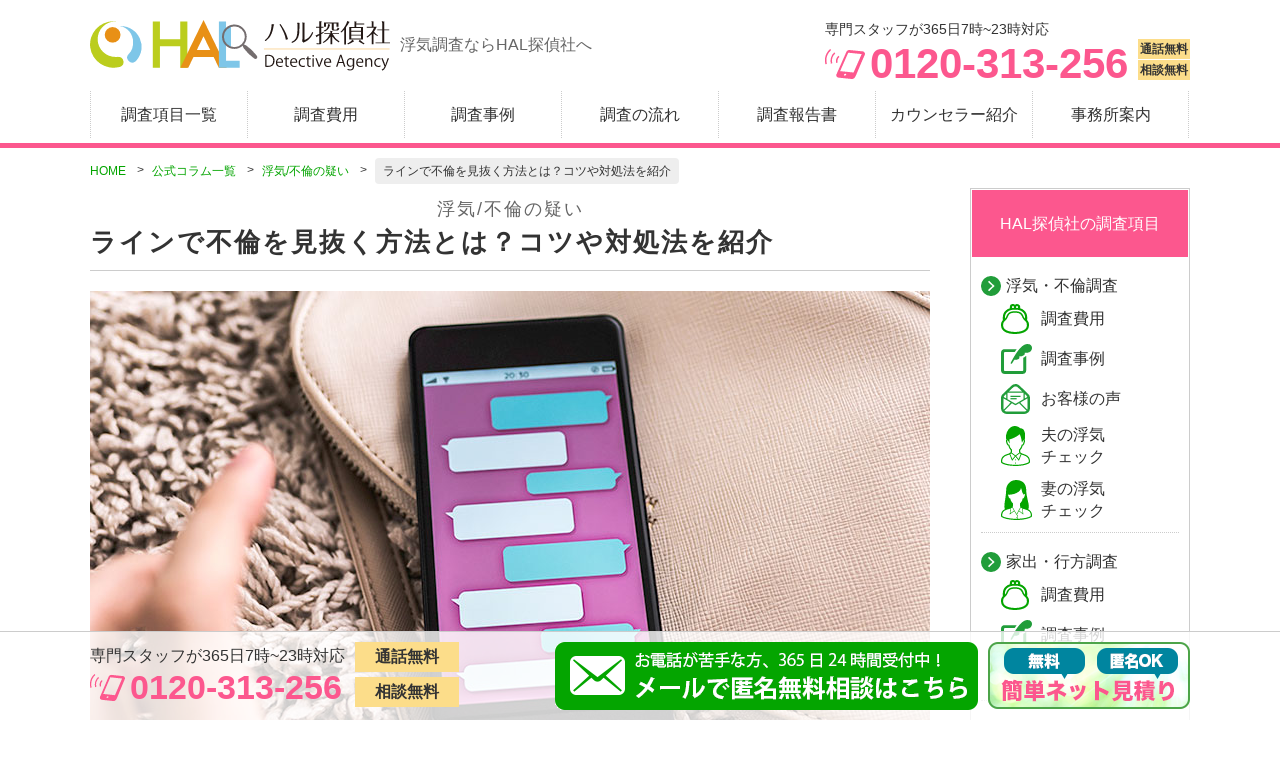

--- FILE ---
content_type: text/html; charset=UTF-8
request_url: https://hal-tanteisya.com/column/detail/121
body_size: 19593
content:
<!DOCTYPE html>
<html lang="ja">
    <head prefix="og: http://ogp.me/ns# fb: http://ogp.me/ns/fb# article: http://ogp.me/ns/article#">
    <meta charset="utf-8">
    <meta http-equiv="X-UA-Compatible" content="IE=edge">
    <meta name="viewport" content="width=device-width, user-scalable=no, initial-scale=1, maximum-scale=1">
    <meta name="format-detection" content="telephone=no">
    <title>ラインで不倫を見抜く方法とは？｜HAL探偵社</title>
    <meta name="description" content="ラインは不倫の連絡手段として使われやすく、相手を隠すテクニックも多い。本記事では、その見抜き方や不倫確定時の対処法を詳しく解説します。">
    <meta name="keywords" content="コラム,不倫, ライン">
    <meta property="og:title" content="ラインで不倫を見抜く方法とは？｜HAL探偵社">
    <meta property="og:type" content="article">
    <meta property="og:url" content="https://hal-tanteisya.com/column/detail/121">
    <meta property="og:image" content="https://hal-tanteisya.com/img_db/column/column20191003-10_kv.jpg">
    <meta property="og:site_name" content="浮気調査なら探偵事務所【HAL探偵社】東京、大阪、名古屋ほか">
    <meta property="og:description" content="ラインは不倫の連絡手段として使われやすく、相手を隠すテクニックも多い。本記事では、その見抜き方や不倫確定時の対処法を詳しく解説します。">
    <link rel="apple-touch-icon" type="image/png" href="/apple-touch-icon-180x180.png">
    <link rel="icon" type="image/png" href="/icon-192x192.png">
    <link rel="stylesheet" href="/css/sanitize.css">
    <link rel="stylesheet" href="/css/base.css?t=1768746810">
    <link rel="stylesheet" href="/css/content.css?t=1768746810">
                <!-- Google Tag Manager -->
    <script>(function(w,d,s,l,i){w[l]=w[l]||[];w[l].push({'gtm.start':
    new Date().getTime(),event:'gtm.js'});var f=d.getElementsByTagName(s)[0],
    j=d.createElement(s),dl=l!='dataLayer'?'&l='+l:'';j.async=true;j.src=
    'https://www.googletagmanager.com/gtm.js?id='+i+dl;f.parentNode.insertBefore(j,f);
    })(window,document,'script','dataLayer','GTM-KR7P6FZ');</script>
    <!-- End Google Tag Manager -->
    <!-- Start VWO Async SmartCode -->
    <link rel="preconnect" href="https://dev.visualwebsiteoptimizer.com" />
    <script type='text/javascript' id='vwoCode'>
        window._vwo_code || (function() {
            var account_id=796045,
            version=2.0,
            settings_tolerance=2000,
            hide_element='body',
            hide_element_style = 'opacity:0 !important;filter:alpha(opacity=0) !important;background:none !important',
            /* DO NOT EDIT BELOW THIS LINE */
            f=false,w=window,d=document,v=d.querySelector('#vwoCode'),cK='_vwo_'+account_id+'_settings',cc={};try{var c=JSON.parse(localStorage.getItem('_vwo_'+account_id+'_config'));cc=c&&typeof c==='object'?c:{}}catch(e){}var stT=cc.stT==='session'?w.sessionStorage:w.localStorage;code={use_existing_jquery:function(){return typeof use_existing_jquery!=='undefined'?use_existing_jquery:undefined},library_tolerance:function(){return typeof library_tolerance!=='undefined'?library_tolerance:undefined},settings_tolerance:function(){return cc.sT||settings_tolerance},hide_element_style:function(){return'{'+(cc.hES||hide_element_style)+'}'},hide_element:function(){return typeof cc.hE==='string'?cc.hE:hide_element},getVersion:function(){return version},finish:function(){if(!f){f=true;var e=d.getElementById('_vis_opt_path_hides');if(e)e.parentNode.removeChild(e)}},finished:function(){return f},load:function(e){var t=this.getSettings(),n=d.createElement('script'),i=this;if(t){n.textContent=t;d.getElementsByTagName('head')[0].appendChild(n);if(!w.VWO||VWO.caE){stT.removeItem(cK);i.load(e)}}else{n.fetchPriority='high';n.src=e;n.type='text/javascript';n.onerror=function(){_vwo_code.finish()};d.getElementsByTagName('head')[0].appendChild(n)}},getSettings:function(){try{var e=stT.getItem(cK);if(!e){return}e=JSON.parse(e);if(Date.now()>e.e){stT.removeItem(cK);return}return e.s}catch(e){return}},init:function(){if(d.URL.indexOf('__vwo_disable__')>-1)return;var e=this.settings_tolerance();w._vwo_settings_timer=setTimeout(function(){_vwo_code.finish();stT.removeItem(cK)},e);var t=d.currentScript,n=d.createElement('style'),i=this.hide_element(),r=t&&!t.async&&i?i+this.hide_element_style():'',c=d.getElementsByTagName('head')[0];n.setAttribute('id','_vis_opt_path_hides');v&&n.setAttribute('nonce',v.nonce);n.setAttribute('type','text/css');if(n.styleSheet)n.styleSheet.cssText=r;else n.appendChild(d.createTextNode(r));c.appendChild(n);this.load('https://dev.visualwebsiteoptimizer.com/j.php?a='+account_id+'&u='+encodeURIComponent(d.URL)+'&vn='+version)}};w._vwo_code=code;code.init();})();
    </script>
    <!-- End VWO Async SmartCode -->
    
    </head>

<body id="pagetop">
  <!-- Google Tag Manager (noscript) -->
  <noscript><iframe src="https://www.googletagmanager.com/ns.html?id=GTM-KR7P6FZ" height="0" width="0" style="display:none;visibility:hidden"></iframe></noscript>
  <!-- End Google Tag Manager (noscript) -->
  <header>
    <a href="https://hal-tanteisya.com" class="item_logo"><img src="/img/logo_hal.svg" width="300" height="51" alt="浮気調査なら探偵事務所【HAL探偵社】東京、大阪、名古屋ほか"><span class="item_header-copy pc_only">浮気調査ならHAL探偵社へ</span></a>
    <div class="unit_phone-set pc_only">
      <span>専門スタッフが365日7時~23時対応</span>
      <p>0120-313-256</p>
      <ul>
        <li>通話無料</li>
        <li>相談無料</li>
      </ul>
    </div>
  </header>

  <nav id="s-navi">
    <dl class="acordion">
      <dt class="trigger"></dt>
      <dd>
        <div id="nav-drawer">
          <input id="nav-input" type="checkbox" class="nav-unshown">
          <label id="nav-open" for="nav-input">
            <img src="/img/icon_hamburger.svg" width="24px" height="14px">
            <span>menu</span>
          </label>
          <label class="nav-unshown" id="nav-close" for="nav-input"></label>
          <div id="nav-content">
            <!--中身-->
            <ul class="menu_global">
              <li class="sp_only"><a href="https://hal-tanteisya.com" class="link_basic">ホーム</a></li>
              <li><a href="/investigate" class="link_basic">調査項目一覧</a></li>
              <li><a href="/price" class="link_basic">調査費用</a></li>
              <li><a href="/case" class="link_basic">調査事例</a></li>
              <li><a href="/step" class="link_basic">調査の流れ</a></li>
              <li><a href="/report" class="link_basic">調査報告書</a></li>
              <li><a href="/counselor" class="link_basic">カウンセラー紹介</a></li>
              <li><a href="/office" class="link_basic">事務所案内</a></li>
            </ul>
            <div class="hamburger-top"><label class="cancel" for="nav-input">閉じる</label></div>
          </div>
          <!--中身ここまで-->
        </div>
      </dd>
    </dl>
  </nav>

  <main id="column_detail">
    <nav class="breadcrumb pc_only">
      <ul>
        <li><a href="https://hal-tanteisya.com">HOME</a></li>
        <li><a href="/column">公式コラム一覧</a></li>
        <li><a href="/column/category/1">浮気/不倫の疑い</a></li>
        <li><span>ラインで不倫を見抜く方法とは？コツや対処法を紹介</span></li>
      </ul>
    </nav>

    <section>
        <h1 class="item_page-title"><span>浮気/不倫の疑い</span>ラインで不倫を見抜く方法とは？コツや対処法を紹介</h1>
        <div class="item_sumnail">
          <img src="https://hal-tanteisya.com/img_db/column/column20191003-10_kv.jpg" width="840" height="550" alt="パートナーのLINEを覗き見ようとする男性">
        </div>
        <p class="item_read">
            パートナーに対して不倫疑惑を持ったとき、気になるのがラインアプリである。ラインは連絡先の交換ややり取りが簡単であり、表示設定を変えておけば誰とメッセージ交換をしているのかわかりにくい。そのため、ラインで不倫の事実を探りたいと考えている人もいるだろう。今回は、ラインの相手をごまかすテクニックと見抜き方、さらに不倫が確定したときに取るべき行動について詳しく解説する。
        </p>
                    <ul class="unit_column_1to2">
                <li>
                    <a href="/investigate/uwaki/check/husband">
                        <img src="/img/bnr_husband-check.png" width="518" height="183" alt="夫の浮気チェック">
                    </a>
                </li>
                <li>
                    <a href="/investigate/uwaki/check/wife">
                        <img src="/img/bnr_wife-check.png" width="518" height="183" alt="妻の浮気チェック">
                    </a>
                </li>
            </ul>
                                    <section>
                                                                            <h2 class="item_section-title">1.知っておいて見抜きたい！ラインで不倫を隠す方法</h2>
                                                <p>
                    不倫相手とラインでやり取りしている人は、さまざまな機能を使って上手に隠している。この段落では、ラインに隠された不倫を見抜く方法について解説していく。
                </p>
            </section>
                    <section>
                                    <h3 class="item_section-title">1-1.通知設定を変更</h3>
                                                <p>
                    ラインのやり取りで気づかれやすいのは、不倫相手からのメッセージ通知である。ラインでメッセージが来るとき、通常は相手の名前とともにメッセージ内容が表示される。着信音まで設定している人も多い。しかし、この状態では無防備にスマホを置いてしまったとき、周囲の目にも入りやすい。特にパートナーと一緒にいるときにメッセージを受信すれば、すぐに気づかれてしまうのだ。慌てて隠すという不自然な行動をとれば、さらに疑われることになる。</p><p>そこで不倫を隠すテクニックとして多いのが、通知をオフ設定にする方法である。これはライン全体の設定ではない。特定の相手だけ個別に設定が可能なのだ。こうして不倫相手からの通知だけオフ設定にしておけば、着信音はもちろんメッセージや名前が画面に表示されることはない。しかし、これでは不倫相手のメッセージに気づくのが遅くなってしまう。そんな場合は<strong>『新着メッセージあります』</strong>という表示だけにすることもできる。通知をすべてオフにされている場合は見抜くのは難しいかもしれない。しかし、名前も内容も表示されずにメッセージの通知だけが来ている場合には、知られたくない相手と推測することは可能だ。
                </p>
            </section>
                    <section>
                                    <h3 class="item_section-title">1-2.表示名を変更</h3>
                                                <p>
                    ラインが来るとき、相手の名前が非表示にされているのは疑われやすい。かといって異性の名前を表示させるのも危険である。そんなときに使うテクニックとして多いのが、名前の変更である。つまり、不倫相手の名前を同性の友人や知人のように見せるというテクニックだ。ラインは、相手の表示名を自分で好きなように設定できるため、よく使われている不倫隠しの方法なのである。</p><p>名前を全部変える以外に、苗字だけの表示にするのもテクニックの一つだ。苗字だけの表示であれば同性なのか異性なのかわかりにくい。しかし、パートナーが知らない苗字であれば疑われる可能性は出てくる。そんなときはパートナーも知っている同性の友人の苗字に変えておけばいい。このように、不倫相手からの名前がわからないようにボカすというテクニックを使う人は多い。同じ要領で携帯番号の登録も名前を変えている可能性があるので注意したい。ラインの表示名を変更しているようなら、タイムラインやトーク履歴などから推測するしかないだろう。
                </p>
            </section>
                    <section>
                                    <h3 class="item_section-title">1-3.フレンド・トーク履歴を非表示</h3>
                                                    <img src="https://hal-tanteisya.com/img_db/column/text/column20191003-10_pic01.jpg" width="400" height="262" alt="パートナーのスマートフォンをこっそり見る女性" class="item_image">
                                <p>
                    アプリの中で不倫相手から届いたメッセージやアカウントを非表示設定にするのも、不倫隠しには多いテクニックだ。ラインの場合は特定の相手とのトーク履歴やフレンド一覧から非表示機能を使って隠すことが可能である。設定も簡単で、不倫している人はこの方法を使うことが多い。再表示させるのもできるため、不倫テクニックの一つとしてよく紹介されているのだ。ただし、非表示設定にしたときは非表示リストがあるので、そこから探すことも無理なことではない。パートナーのスマホに非表示リストがあるだけでも不倫の可能性はある。不倫がバレそうなときには、相手からメッセージが来るのはかなり危険である。そのようなときに使われるのがブロック機能だ。ブロックしてしまえばメッセージはもちろん通知も来ない。怪しまれなくなったときにブロックを解除すればいいのだ。
                </p>
            </section>
                    <section>
                                    <h3 class="item_section-title">1-4.トーク履歴を削除</h3>
                                                <p>
                    トーク履歴を削除することは不倫している人にとって鉄則ともいえる。明らかに不倫の証拠となるような内容は、それだけリスクにつながってしまう。不倫相手の名前を変えたうえにトーク履歴を削除してしまえば、バレるリスクは大幅に下がるのだ。特に警戒心が強い人であれば、不倫相手からメッセージが来たら読んですぐに削除することは多いだろう。トーク履歴を一切残していない場合には、そこから不倫の証拠を探すことは難しい。</p><p>しかし、不倫相手から愛情表現たっぷりのメッセージをもらったときは誰でもうれしいものである。アプリから削除していても、どこかに残している可能性は高い。トーク履歴をバックアップし、パソコンなどにデータを転送しているかもしれない。または、スクリーンショットで画像化し、スマホの中に保存している可能性もある。手がかりが掴めない場合でも、トーク履歴をまったく残していない場合には怪しいと考えることはできる。
                </p>
            </section>
                    <section>
                                    <h3 class="item_section-title">1-5.パスコードを設定</h3>
                                                <p>
                    誰かに見られたくない場合にはラインにパスコードをかけることもできる。パートナーがラインだけにパスコード設定をしているなら、不倫相手とのやり取りを隠したいのかもしれない。ただし、ラインのパスコードは4桁だけだ。スマホのパスコードは機種によっては複雑化しているものもあるが、4桁なら探れる可能性はゼロではない。何より、ラインのパスコードは何度入力を間違えてもブロックされないため探りやすいのだ。</p><p>もしもチャンスに恵まれたときには、ラインのパスコード解除に挑戦してみる価値はあるといえる。女性の場合は不倫相手の話を女友だちにしていることが多い。パスコード解除に成功して不倫相手らしい履歴がないときは、友だちのトーク履歴を見てみよう。そこで不倫の事実を掴めることもあるからだ。ラインでパスコードロックをかけているときは、トーク内容のすべてが通知されなくなってしまう。パスコードが解除できない場合でも、ロックをかけている自体、通知を隠したいと取ることはできる。
                </p>
            </section>
                    <section>
                                                                                <div class="unit_free-cp">
      <a href="/request">
        <img src="/img/bnr_free-cp_pub-req_sp.jpg" alt="6時間無料キャンペーン" class="sp_only">
        <img src="/img/bnr_free-cp_pub-req_pc.jpg" alt="6時間無料キャンペーン" class="pc_only bnr_free-cp">
      </a>
    </div>
    <div class="unit_cta">
      <h2>調査成功率97.3%！<br class="sp_only">浮気調査なら<br class="pc_only"><span>「HAL探偵社」</span>に<br class="sp_only">お任せください。</h2>
      <ul>
        <li>全国出張無料</li>
        <li>即日対応可能</li>
        <li>解決実績8万件以上</li>
      </ul>
      <div class="unit_cv">
        <strong>まずは、無料相談をご利用ください。</strong>
        <a href="tel:0120-313-256" class="btn_freedial">
          <span class="item_message">専門スタッフが365日7時~23時対応</span>
          <span class="item_phone sp_only">電話で無料相談</span>
          <span class="item_phone pc_only">0120-313-256</span>
        </a>
        <a href="/consult" class="btn_form">
          <span>匿名OK、365日24時間受付中！</span>メールで無料相談
        </a>
      </div>
    </div>
                                        <h2 class="item_section-title">2.ラインで証拠がない！それでも怪しい場合の探し方</h2>
                                                <p>
                    パートナーの不倫が明らかでも、ラインを覗いてみても証拠が出ない場合もある。ラインは誰もが使っているとは限らないため、そのような場合は他の連絡手段を使っている可能性は高い。そこで、不倫で使われる可能性があるほかの連絡手段について解説していく。
                </p>
            </section>
                    <section>
                                    <h3 class="item_section-title">2-1.メール</h3>
                                                    <img src="https://hal-tanteisya.com/img_db/column/text/column20191003-10_pic02.jpg" width="400" height="262" alt="メールのイメージ" class="item_image">
                                <p>
                    誰もが使っているアプリや連絡手段を使うと、かえって不倫がバレやすいものである。ラインの場合はスマホを使う必要があり、スマホからバレてしまうリスクが高い。他の友人や知人との連絡にラインを使っているなら、あえて不倫相手は違う方法に変えることもあるだろう。または、不倫相手がラインを使わない可能性も否定はできない。そのような場合にはメールを連絡手段にしている可能性が高いのである。</p><p>メールは契約しているプロバイダだけでなく、フリーメールまで幅が広い。パソコンもスマホも、複数のアドレスのメール受信設定が可能だ。端末で受信設定をしていなくても、サーバーにアクセスすればどこからでも閲覧できる。サーバーで見ている場合はIDとパスワードが必要になり、それ以上探ることは難しい。フリーメールはネット接続できる端末があればアクセスは可能であり、解約してもすぐに別のフリーメールを利用すればいいのだ。メールで連絡を取っている場合には探すのはなかなか難しいかもしれない。
                </p>
            </section>
                    <section>
                                    <h3 class="item_section-title">2-2.ライン以外のアプリ</h3>
                                                <p>
                    警戒心が強いパートナーであれば、誰もが使いやすい連絡手段より、あえて違う方法を考える可能性は高い。ラインやメール以外にも不倫相手と連絡が取れる手段はいくつかある。例えばFacebookもその一つだ。たまたま同級生や古い知人とFacebookを通じて接点ができることは珍しくない。さらに不倫関係に発展しているなら、そのまま連絡もFacebookで続けていてもおかしくはないのだ。</p><p>WhatAppやカカオトーク、Snapchatなども不倫相手との連絡に使いやすいアプリである。どれもチャットや通話ができるため、その場の状況で自由に連絡が取りやすい。無料で利用できるのも手頃であり使いやすく、気軽な連絡手段として人気だ。特にSnapchatはメッセージの履歴が数秒で削除されるため、不倫相手との連絡には向いているといえる。パートナーがこれらのアプリをスマホにインストールしていたら、秘密で連絡を取りたい相手がいるのかもしれない。
                </p>
            </section>
                    <section>
                                    <h3 class="item_section-title">2-3.複数のスマホを所有</h3>
                                                <p>
                    不倫をしている場合、複数のスマホを所有する人もいる。つまり、不倫相手専用のスマホを別に契約しているということだ。中には仕事用のスマホとして堂々と持つ人もいるかもしれない。仕事用ならパートナーに番号やアドレスを教えなくてもそうそう疑われることはないだろう。仕事専用ということにしておけば、そのスマホに連絡が入っても<strong>『仕事が入った』</strong>と言い訳して外出もしやすい。隠し持っていることも多いので、そのような場合はなかなか発見するのは難しいだろう。</p><p>スマホといっても格安スマホであればかなり安い費用での利用が可能だ。メインのスマホの料金と合わせても負担は少ないのである。利用料の請求や明細はペーパーレスが主流であり、本人以外の人間は把握しにくい。それに、不倫相手が契約して渡してくれている場合もある。スマホを使い分けることは、いろいろと言い訳がしやすい点で隠しやすいかもしれない。もしもパートナーが複数のスマホを所有していたなら、不倫の可能性を疑ってみてもいいだろう。
                </p>
            </section>
                    <section>
                                    <h3 class="item_section-title">2-4.電話のみ</h3>
                                                <p>
                    不倫相手との連絡内容を文字で残してしまうと、内容によっては不倫関係がバレやすい。そういう観点で見れば、ラインのメッセージはリスクが高いといえる。その都度トーク履歴を削除する方法もあるが、忘れてしまうことも多い。バックアップからバレていくこともあるだろう。不倫が疑われると、ラインなどメッセージ機能を使って連絡を取っていると思いがちだ。しかし、あまりにも証拠がないなら、電話だけで連絡を取っている可能性もある。</p><p>連絡手段が電話だけであれば、通話履歴などを見ることはできても通話内容までは把握できない。本当に証拠を残さないようにするなら、通話履歴でさえすぐに削除することもある。仮に残している場合でも、同性の名前で登録していることもあるかもしれない。または、登録すらしていなければ突き止めるのは難しいのだ。履歴が残っている場合、同性の名前や未登録の番号で頻繁に通話履歴があれば不倫の可能性もある。
                </p>
            </section>
                    <section>
                                    <h3 class="item_section-title">2-5.不倫相手以外に見せかけていることも</h3>
                                                <p>
                    慎重なパートナーなら高度なテクニックで不倫を隠している場合もある。不倫相手を友人や仕事の関係者のように見せるという方法だ。これは大人同士の落ち着いた不倫関係の相手なら成立しやすいかもしれない。ラインなどのメッセージで親密な内容をやり取りするのは楽しいが、見られたときのリスクは大きい。年齢を重ねていればリスクの大きさを理解しているうえに、自分の感情を抑えることも可能だ。約束の連絡など必要最低限の内容に限定すれば、怪しまれずに済むことは多い。</p><p>例えば、相手の名前をどこかの会社のように変えてしまうことも可能だ。実際にはデートの約束でも<strong>『打ち合わせ』</strong>や<strong>『会議』</strong>といった言葉に置き換えてしまえば、パートナーに見られても安心である。パートナーには<strong>『取引先に打ち合わせに行ってくる』</strong>などと伝えることもできるのだ。あとは、メッセージで使えそうな言葉を不倫相手と暗号のように決めておけばいい。ここまで大胆な場合は、なかなか証拠を掴むことはできないかもしれない。ただし、架空の友人や仕事仲間というのはやはりどこか不自然さが出るものである。休日なのに仕事の外出が多くないか、同じような約束が続いていないかなど、注意してチェックしてみよう。
                </p>
            </section>
                    <section>
                                                                            <h2 class="item_section-title">3.ラインは不倫の証拠になる？ケース別に解説</h2>
                                                    <img src="https://hal-tanteisya.com/img_db/column/text/column20191003-10_pic03.jpg" width="400" height="262" alt="パートナーのラインを盗み見る男性" class="item_image">
                                <p>
                    パートナーに不倫が疑われるとき、それが確認できるようなラインが発見される場合もある。しかし、実際にはどこまでが不倫の証拠として使えるのだろうか。そこでこの段落では、ケースごとに証拠になるかどうかについて解説していく。
                </p>
            </section>
                    <section>
                                    <h3 class="item_section-title">3-1.不倫の証拠になるケース</h3>
                                                <p>
                    ラインの内容が不倫の証拠になるかどうかの前に、不倫の定義について知っておこう。配偶者以外の異性と不貞行為が認められれば、それは不倫として扱われることになる。不貞行為とは肉体関係を持つということだ。婚姻関係にある者以外の相手と肉体関係があることが立証されれば、離婚の原因として法的にも認められるのである。さらに、結婚生活を破綻させた原因として慰謝料の対象にもなるのだ。ただし、不貞行為を立証するには第三者から見ても動かしようのない証拠が必要になる。</p><p>ラインのやり取りの中にも性行為を思わせる文言が含まれていれば、同じように証拠として認められる可能性は高い。ただし、ふざけて言葉だけのやり取りをしていたという言い訳をされる恐れもある。ラインの内容にもよるが、疑わしいと感じるやり取りであっても、文言だけでは証拠としてやや弱いかもしれない。言葉のやり取りを事実として裏付ける写真や動画などの証拠もあるのが理想的である。性行為に及んだと誰もが推測できるような写真や動画であればなお有利だ。
                </p>
            </section>
                    <section>
                                    <h3 class="item_section-title">3-2.不倫の証拠にならないケース</h3>
                                                <p>
                    法的に不倫として認められるのは、あくまで配偶者以外の相手との不貞行為だ。いくらラインで親密な印象を受けても、内容が単なる食事の約束であったり、手を繋いでいるだけの写真だったりしては不倫とは認められない。パートナーから見れば自分以外の異性と手を繋ぐ行為は気分が悪いかもしれない。しかし、法的な観点でいえば不貞行為とはいえないのだ。異性であっても気が合う友人はいる。以前からよく集まっている仲間の1人ということも多い。</p><p>ラインの内容を見ても、誰もがやり取りしているような内容では特別親密とはいえないだろう。異性と友人関係になることが少ない人の場合、パートナーに異性の仲間が多いと誤解することもあるかもしれない。しかし、誰から見ても単なる友人関係で、肉体関係などほど遠い内容では不倫とはいえないのだ。ただ、パートナーとして許容範囲を超えているなら、二人の間で話し合うことも大切である。法的には不倫ではなく離婚理由や慰謝料の対象にはならないが、お互いの関係を維持するために話すことは必要だ。
                </p>
            </section>
                    <section>
                                                                            <h2 class="item_section-title">4.不倫のラインを見た場合には証拠保全をすべき</h2>
                                                <p>
                    逃れようのない不倫の証拠をラインで発見したら、証拠として保全することが重要である。パートナーの不倫の事実を目の前にしたら、慌ててしまうこともあるかもしれない。気が動転して何をすべきかわからない人もいるだろう。ラインを証拠として保全するにはいくつかの方法がある。慌ててしまっても、まず冷静になり、自分にとってやりやすい方法で証拠を残しておこう。見ただけでは、パートナーに不倫を問いただしても逃げられてしまう可能性もある。言い訳をさせないために証拠を残しておくのだ。</p><p>簡単なものでいえば、そのままスクリーンショットでラインの画面を撮影するという方法がある。画質もきれいに残せるのがメリットだ。ただスクリーンショットを撮るだけでは意味がない。そのまま自分のスマホかパソコン、タブレットなどに転送しておこう。ただし、その後はスクリーンショットを削除しておかないとバレてしまう。また、行き過ぎてしまうとたとえパートナーであっても違法性が疑われることもあるので注意したい。2つめは、自分のスマホやタブレットでラインの画面をダイレクトに撮影するという方法だ。撮影できればいいのだから、デジカメでももちろん問題はない。そのまま撮影するため、画質がやや悪い場合もあるが、パートナーにバレるというリスクは低い。</p><p>パートナーが明らかに不倫をしていることがわかっても、確実な証拠がないと正当な離婚として扱われない。慰謝料の請求もできないのだ。例えば専業主婦で夫の不倫に悩んでいたとしても、まったく慰謝料がもらえない状況では離婚後の生活は難しい。しかし、第三者から見ても動かない不倫の証拠を掴んでしまえば、離婚を有利に運ぶことは可能だ。慰謝料の交渉も進めやすいのである。
                </p>
            </section>
                    <section>
                                                                            <h2 class="item_section-title">5.不倫のラインを見てもすべきでない行動</h2>
                                                    <img src="https://hal-tanteisya.com/img_db/column/text/column20191003-10_pic04.jpg" width="400" height="262" alt="喧嘩するカップル" class="item_image">
                                <p>
                    パートナーの不倫の事実をラインで発見した場合、思わず逆上してしまう人もいるかもしれない。どんなに疑わしいと感じていても、実際に目にすれば自分でも感情を抑えられないことはあるものだ。しかし、感情のままに動いては逆効果になることもある。そこでこの段落では、不倫の事実を見てもやってはいけない行動について解説していこう。
                </p>
            </section>
                    <section>
                                    <h3 class="item_section-title">5-1.仕返し</h3>
                                                <p>
                    パートナーの不倫が発覚したとき、もっとも注意したいのは仕返しをしないことである。悔しさや裏切られたという思いから、感情にまかせて仕返しを考える人もいるかもしれない。中には暴力的な行為に及ぶ人もいるだろう。暴力は、たとえ配偶者であっても逮捕の対象になる。その場で警察に通報されれば言い訳はできないのだ。本人に向けない場合でも、パートナーの大切な物を壊す行為も自分が不利になるので注意したい。離婚や慰謝料を裁判で求めようとする場合、不倫の理由として暴力を利用される可能性も考えておこう。</p><p>無理にでも証拠を押さえようと、パートナーのスマホを無理やり奪うのもよくない。この場合も暴力として取られ、違法行為となってしまう。たとえ証拠が出てきても裁判で採用されないこともある。不倫相手にも接近しない方がいいかもしれない。不倫の事実を知っていても、伝え方によっては脅迫と取られてしまうこともあるからだ。パートナーへの仕返しとして不倫をする人もいるが、これも賢明ではない。パートナーを責めるつもりが、自分まで貞操義務違反に問われる可能性が出てしまうのだ。不倫をしている当事者にとって、バレたときのリスクは大きい。だからこそ、バレてもどうにか有利に運ぼうとする人もいる。不倫が明らかになっても仕返しを考えれば逆に不利になる場合もあるのだ。不利にならないためには、仕返しは考えない方が望ましいといえる。
                </p>
            </section>
                    <section>
                                    <h3 class="item_section-title">5-2.プライバシーの侵害</h3>
                                                <p>
                    夫婦間で意外と起こりやすいのは、パートナーのプライバシーを侵害する行為である。ラインやメールなどは、夫婦であれば見ても許されると誤解している人もいるかもしれない。しかし、夫婦であってもこれはプライバシーの侵害になるのだ。画面を覗く行為もプライバシーの侵害とみなされるので注意したい。例えば、夫婦で共用のアドレスに送られてきたものであれば、それはプライバシーを侵害したとはいえない。しかし、本人だけが見るという前提のものを勝手に閲覧した場合には、慰謝料の請求対象になることもあるのだ。</p><p>仮に不倫の事実を掴んでも、プライバシーを侵害したとなれば裁判では証拠として認められないので注意したい。パートナーの行動を把握したいために、勝手にGPSアプリなどで行動を監視することも同じである。証拠を得ようとして行動をエスカレートさせ、不法行為にならないよう注意した方がいいだろう。仮にパートナーとやり直したいと考えていても、気持ちまで離れてしまうこともあるのだ。
                </p>
            </section>
                    <section>
                                    <h3 class="item_section-title">5-3.データの全コピー</h3>
                                                <p>
                    パートナーの不倫を立証するには、証拠集めが重要なポイントだ。ラインの履歴ややり取りから有力な証拠が出れば、すべて保存したくなるかもしれない。しかし、これはやや危険な行為でもある。ラインなどのアプリは通常は当事者しか使わないプライベートなものだ。閲覧するだけでも問題になりやすいが、コピーした場合には逆に違法性が疑われることにもなる。本人の了承を得て見たものやコピーしたものでない限り、逆に不利な状況に置かれてしまうかもしれない。実際に裁判では証拠として採用されなかったという事例も出ている。</p><p>パートナーに不倫の事実があれば、慰謝料の請求は正当な権利として認められることは可能だ。そのためには証拠が必要である。しかし、だからといってどんな手段を使ってもいいということではない。自分のスマホで撮影したものやスクリーンショットなどは証拠として採用される場合もある。しかし、手段を選ばない証拠の収集はときには危険になるので十分注意しよう。
                </p>
            </section>
                    <section>
                                                                            <h2 class="item_section-title">6.ラインを見て不倫が疑わしい場合にできる行動</h2>
                                                <p>
                    証拠を得るのはなかなか難しいが、それでもパートナーの浮気がラインで疑われるなら何とか確認したいものである。この段落では、ラインが疑わしいときにどのような行動をとればいいか解説していこう。
                </p>
            </section>
                    <section>
                                    <h3 class="item_section-title">6-1.自力で証拠を探す</h3>
                                                <p>
                    地道な手段だが、まず自分で証拠を探してみよう。行き過ぎた行動はいけないが、肉体関係を思わせる不倫相手との写真やメッセージなど、使える証拠を探すことは可能だ。ホテルの領収書などが出てくれば、それも証拠になるかもしれない。ビジネスホテルなど言い逃れしやすいケースもあるが、あきらめないことが重要である。怪しい証拠を複数集めておけば、本人に交渉して自白に持っていくことも可能だ。確実な証拠が出なくても、本人が認めることが一番である。ただし、パートナーの性格によってはうまくごまかされる可能性もあるので、自白を迫るのは慎重に行った方がいいだろう。</p><p>自分では証拠になるかどうかわからない物でも、疑わしい物は集めておくと役に立つ場合もある。GPSアプリなどで監視するのは不利になる場合もあるが、パートナーの行動をメモしておくのも有効な手段といえる。例えば仕事などを理由にしている場合、後で確認することも可能だからだ。配偶者として触れていい場所であれば、プライバシーの侵害を気にすることなく証拠を探すこともできる。ただし、不倫とは思えないような一般的な約束やメッセージのやり取りなど、グレーなものは証拠として薄いので注意したい。
                </p>
            </section>
                    <section>
                                    <h3 class="item_section-title">6-2.探偵事務所に依頼する</h3>
                                                <p>
                    不倫が疑われる場合でも、実際には素人が証拠を集めるのは難しい。危険を冒すリスクをともなううえに、行動も制限されやすいからだ。怪しいことがわかっていても、仕事など自分のやるべきことを放り出してパートナーを尾行するのは難しいのである。自分の方がパートナーに不信感を持たれるかもしれない。そこで心強いのが探偵事務所の存在だ。素人とは違い、探偵であれば不倫をする人の心理や行動を熟知している。自分で調べるよりもスピーディーで確かな証拠を探しやすいのだ。違法にならないよう注意しながら行動してくれるため、裁判になった場合も証拠として有利である。裁判に至る前にパートナー自身が認めてくれることになれば、離婚や慰謝料の請求など解決を早めることも可能だ。
                </p>
            </section>
                    <section>
                                                                            <h2 class="item_section-title">7.ラインなどから不倫が確定した場合にできること</h2>
                                                <p>
                    実際にラインなどからパートナーの不倫が確実になった場合には複数の解決方法があげられる。夫婦としてどのように解決すべきか、その対処法について紹介しよう。
                </p>
            </section>
                    <section>
                                    <h3 class="item_section-title">7-1.許して夫婦関係を再構築する</h3>
                                                <p>
                    パートナーが不倫しても関係が終わるとは限らない。中には関係を修復し、夫婦としてやり直すケースもある。もちろん、不倫をした本人が反省し、それを許すことが前提だ。不倫の原因にもさまざまなものがある。その原因が夫婦間のすれ違いや誤解から生まれていることも少なくはない。不倫が発覚することで問題に気づけば、夫婦関係を再構築することも十分可能なのだ。終わったことは清算して、新しく始めることもできるかもしれない。</p><p>2人での話し合いが難しいなら、弁護士やカウンセラーなどを間に入れるのも一つの方法だ。しかし、どんな理由があっても不倫した事実を許せない場合もある。裏切られたという感覚が強ければ修復するのは難しいだろう。そのようなときには無理をせず、それぞれの道を選ぶのも解決策の一つだ。法的な手段を踏みたい場合には、調停に進むという方法も選択できる。
                </p>
            </section>
                    <section>
                                    <h3 class="item_section-title">7-2.離婚せず慰謝料を請求する</h3>
                                                <p>
                    慰謝料を請求できるのは、離婚を選択したときだけではない。実は婚姻関係を継続したままでも慰謝料の請求は可能だ。パートナーが不倫した場合、慰謝料の請求は3通り選択できる。1つめはパートナーだけに請求するパターン、2つめは不倫相手に請求するパターン、そして3つめはパートナーと不倫相手に向けて請求するパターンだ。これはなかなか当事者だけでは難しい。そのため、弁護士を代理人にして交渉してもらうのが一般的である。</p><p>弁護士を間に入れることはいくつかのメリットがある。交渉に慣れているというのもあるが、法的な観点から適切な対処が期待できるのは大きい。何より、それだけ本気だということをパートナーや不倫相手に示すことができるのだ。パートナーに不倫されればショックを受ける人は多いのではないだろうか。しかし、子どもがいるなどすぐには離婚に踏み切れない場合もある。そのようなときにも慰謝料の請求で不倫を清算してもらうきっかけにしやすい。パートナーに反省してもらう機会にすることも可能だ。
                </p>
            </section>
                    <section>
                                    <h3 class="item_section-title">7-3.離婚する</h3>
                                                <p>
                    不倫は正常な夫婦関係を破綻させる大きな要因である。だからこそ、法的にも離婚が認められることは多い。パートナーとの関係を維持するのが難しいと判断したら、離婚するのも正しい選択といえる。離婚には、裁判所を通さずに夫婦で話し合う協議離婚、裁判所を話し合いの場にする調停離婚、そして裁判所で審理してもらう裁判離婚の3種類がある。たとえ不倫が原因であっても、夫婦間で落ち着いて話ができるなら協議離婚でも問題はない。お互いが納得できれば離婚は成立するため、離婚までに時間がかからないのはメリットだ。</p><p>しかし、慰謝料請求や子どもの養育費の問題など、複雑な話し合いが必要なときには弁護士に依頼するという方法もある。弁護士を代理人に立ててパートナーに交渉してもらうのだ。慰謝料など金銭に関する交渉は、他にも司法書士なら可能である。ただし、司法書士の場合は金額が140万円以内の場合であり、認定を受けていることが前提なので注意したい。行政書士は代理人として交渉することはできないが、法的な文書の作成なら可能だ。内容証明郵便で慰謝料を請求する際などに相談することはできる。離婚を選択するなら、必要に応じて専門家を交え、不利にならない交渉をしながら冷静に進めることが重要だ。
                </p>
            </section>
        
                    <section class="unit_conclusion">
                <h3>まとめ</h3>
                <p>
                    ラインにはさまざまな機能があり、上手に使うことで不倫を隠していることは多い。しかし、隠すテクニックを知っておけば不倫を暴くことも可能である。不倫の事実を認めさせるには確実な証拠を集めることが前提だ。しかし、行き過ぎた行動は逆に不利になってしまうかもしれない。違法行為にならないよう自分の立場を守るには、探偵に相談するのも安全で有効な手段である。
                </p>
                <div class="wrap_acd-label">
                  <input id="acd-profile" class="acd-check" type="checkbox"><label class="acd-label" for="acd-profile"><span class="title_reason">監修者プロフィールを見る</span></label>
                  <div class="acd-content">
                    <h2><span>監修者プロフィール</span><br>伊倉総合法律事務所<br>代表弁護士 伊倉 吉宣</h2>
                      <dl>
                        <dt>2001年11月</dt>
                        <dd>司法書士試験合格</dd>
                      </dl>
                    <dl>
                      <dt>2002<span>年</span>3月</dt>
                      <dd>法政大学法学部法律学科卒業</dd>
                    </dl>
                    <dl>
                      <dt>2004<span>年</span>4月</dt>
                      <dd>中央大学法科大学院入学</dd>
                    </dl>
                    <dl>
                      <dt>2006<span>年</span>3月</dt>
                      <dd>中央大学法科大学院卒業</dd>
                    </dl>
                    <dl>
                      <dt>2006<span>年</span>9月</dt>
                      <dd>司法試験合格</dd>
                    </dl>
                    <dl>
                      <dt>2007年12月</dt>
                      <dd>弁護士登録（新60期）</dd>
                    </dl>
                    <dl>
                      <dt>2008<span>年</span>1月</dt>
                      <dd>AZX総合法律事務所入所</dd>
                    </dl>
                    <dl>
                      <dt>2010<span>年</span>5月</dt>
                      <dd>平河総合法律事務所<br class="sp_only">（現カイロス総合法律事務所）<br class="sp_only">入所</dd>
                    </dl>
                    <dl>
                      <dt>2013<span>年</span>2月</dt>
                      <dd>伊倉総合法律事務所開設</dd>
                    </dl>
                    <dl>
                      <dt>2015年12月</dt>
                      <dd>株式会社Waqoo<br class="sp_only">社外監査役に就任（現任）</dd>
                    </dl>
                    <dl>
                      <dt>2016年12月</dt>
                      <dd>株式会社サイバーセキュリティクラウド<br class="sp_only">社外取締役に就任（現任）</dd>
                    </dl>
                    <dl>
                      <dt>2020<span>年</span>3月</dt>
                      <dd>社外取締役を務める株式会社サイバーセキュリティクラウドが東京証券取引所マザーズ市場に新規上場</dd>
                    </dl>
                    <dl>
                      <dt>2020年10月</dt>
                      <dd>株式会社Bsmo<br class="sp_only">社外監査役に就任（現任）</dd>
                    </dl>
                    <dl>
                      <dt>2021<span>年</span>6月</dt>
                      <dd>社外監査役を務める株式会社Waqooが東京証券取引所マザーズ市場に新規上場</dd>
                    </dl>
                    <dl>
                      <dt>2022<span>年</span>4月</dt>
                      <dd>HRクラウド株式会社、<br class="sp_only">社外監査役に就任（現任）</dd>
                    </dl>
                    <p>※2023年11月16日現在</p>
                  </div>
                </div>
            </section>
        
        <section>
          <h3 class="item_list-title">HAL探偵社の浮気チェック</h3>
          <ul class="unit_column_1to2">
            <li><a href="/investigate/uwaki/check/husband"><img src="/img/bnr_husband-check.png" width="412" height="145" alt="夫の浮気チェック"></a></li>
            <li><a href="/investigate/uwaki/check/wife"><img src="/img/bnr_wife-check.png" width="412" height="145" alt="妻の浮気チェック"></a></li>
          </ul>
        </section>
        <section>
          <div class="unit_free-cp">
      <a href="/request">
        <img src="/img/bnr_free-cp_pub-req_sp.jpg" alt="6時間無料キャンペーン" class="sp_only">
        <img src="/img/bnr_free-cp_pub-req_pc.jpg" alt="6時間無料キャンペーン" class="pc_only bnr_free-cp">
      </a>
    </div>
    <div class="unit_cta">
      <h2>調査成功率97.3%！<br class="sp_only">浮気調査なら<br class="pc_only"><span>「HAL探偵社」</span>に<br class="sp_only">お任せください。</h2>
      <ul>
        <li>全国出張無料</li>
        <li>即日対応可能</li>
        <li>解決実績8万件以上</li>
      </ul>
      <div class="unit_cv">
        <strong>まずは、無料相談をご利用ください。</strong>
        <a href="tel:0120-313-256" class="btn_freedial">
          <span class="item_message">専門スタッフが365日7時~23時対応</span>
          <span class="item_phone sp_only">電話で無料相談</span>
          <span class="item_phone pc_only">0120-313-256</span>
        </a>
        <a href="/consult" class="btn_form">
          <span>匿名OK、365日24時間受付中！</span>メールで無料相談
        </a>
      </div>
    </div>
        </section>

        <section class="unit_case">
          <h3 class="item_list-title">HAL探偵社の調査事例</h3>
          <ul class="unit_column_1to4 item_case-list flexbox">
            <li>
              <a href="/investigate/uwaki/case/page1_tab-a#case02">
                <img src="/img/case_uwaki_sum050.jpg" width="202" height="202" alt="浮気・不倫調査の事例">
                <span class="item_label">夫の浮気調査</span>
                <p class="item_expense">
                  <span class="item_price">288,000円</span>(税込)<br>
                  調査時間/2日間（8時間）
                </p>
                <p class="item_outline">
                  会っている日にちが特定できず悩んでいる。
                </p>
              </a>
            </li>
            <li>
              <a href="/investigate/uwaki/case/page1_tab-a#case01">
                <img src="/img/case_uwaki_sum055.jpg" width="202" height="202" alt="浮気・不倫調査の事例">
                <span class="item_label">夫の浮気調査</span>
                <p class="item_expense">
                  <span class="item_price">672,000円</span>(税込)<br>
                  調査時間/7日間（28時間）
                </p>
                <p class="item_outline">
                  メールや携帯の通話記録から浮気が発覚。
                </p>
              </a>
            </li>
            <li>
              <a href="/investigate/uwaki/case/page1_tab-b#case01">
                <img src="/img/case_uwaki_sum048.jpg" width="202" height="202" alt="浮気・不倫調査の事例">
                <span class="item_label">妻の浮気調査</span>
                <p class="item_expense">
                  <span class="item_price">450,000円</span>(税込)<br>
                  調査時間/2日間（15時間）
                </p>
                <p class="item_outline">
                  メールや休日の行動から浮気を疑う。
                </p>
              </a>
            </li>
            <li>
              <a href="/investigate/uwaki/case/page2_tab-a#case01">
                <img src="/img/case_uwaki_sum053.jpg" width="202" height="202" alt="浮気・不倫調査の事例">
                <span class="item_label">夫の浮気調査</span>
                <p class="item_expense">
                  <span class="item_price">600,000円</span>(税込)<br>
                  調査時間/4日間（25時間）
                </p>
                <p class="item_outline">
                  ホステスと浮気、会う日は特定できる。
                </p>
              </a>
            </li>
          </ul>
          <ul class="unit_btn-set_1to2">
            <li>
              <a href="/investigate/uwaki/case/page1_tab-a" class="btn_basic_frame"><span class="icon_delta">浮気・不倫調査の事例</span></a>
            </li>
            <li>
                <a href="/investigate/uwaki/price" class="btn_basic"><span class="icon_delta">浮気・不倫調査の費用</span></a>
            </li>
          </ul>
        </section>

                    <section>
              <h3 class="item_list-title">この記事を読んだ人には<br class="sp_only">こんな記事もおすすめです。</h3>
              <ul class="unit_column_2to3 unit_column-list flexbox">
                                <li>
                  <a href="/column/detail/116">
                    <p class="item_sumnail">
                      <span class="label_category01">浮気/不倫の疑い</span>
                      <img src="https://hal-tanteisya.com/img_db/column/column20191003-05_kv-thumb.jpg" width="252" height="265" alt="イメージ写真">
                    </p>
                    <p class="item_caption">
                        不倫の割合は何％？既婚者の浮気率と男女別の傾向を解説
                    </p>
                  </a>
                </li>
                                <li>
                  <a href="/column/detail/117">
                    <p class="item_sumnail">
                      <span class="label_category01">浮気/不倫の疑い</span>
                      <img src="https://hal-tanteisya.com/img_db/column/column20191003-06_kv-thumb.jpg" width="252" height="265" alt="イメージ写真">
                    </p>
                    <p class="item_caption">
                        単身赴任中の不倫は防げる？心理・予防策や発覚した際の対処法を解説
                    </p>
                  </a>
                </li>
                                <li>
                  <a href="/column/detail/118">
                    <p class="item_sumnail">
                      <span class="label_category01">浮気/不倫の疑い</span>
                      <img src="https://hal-tanteisya.com/img_db/column/column20191003-07_kv-thumb.jpg" width="252" height="265" alt="イメージ写真">
                    </p>
                    <p class="item_caption">
                        不倫の悩み、一人で抱えていませんか？今すぐ相談できる解決方法と選択肢を解説
                    </p>
                  </a>
                </li>
                                <li>
                  <a href="/column/detail/122">
                    <p class="item_sumnail">
                      <span class="label_category01">浮気/不倫の疑い</span>
                      <img src="https://hal-tanteisya.com/img_db/column/column20191003-11_kv-thumb.jpg" width="252" height="265" alt="イメージ写真">
                    </p>
                    <p class="item_caption">
                        嫁が不倫？理由・対策や不倫を疑ったらすべき行動を紹介
                    </p>
                  </a>
                </li>
                                <li>
                  <a href="/column/detail/123">
                    <p class="item_sumnail">
                      <span class="label_category01">浮気/不倫の疑い</span>
                      <img src="https://hal-tanteisya.com/img_db/column/7fa453e3e93334dc8cc6d986d348c492-thumb.jpg" width="252" height="265" alt="イメージ写真">
                    </p>
                    <p class="item_caption">
                        不倫をする心理とは？男女別・ケース別や対策まで紹介
                    </p>
                  </a>
                </li>
                                <li>
                  <a href="/column/detail/133">
                    <p class="item_sumnail">
                      <span class="label_category01">浮気/不倫の疑い</span>
                      <img src="https://hal-tanteisya.com/img_db/column/81dd3ce0b2f2d0e8f7dc5c19dd2306b7-thumb.jpg" width="252" height="265" alt="イメージ写真">
                    </p>
                    <p class="item_caption">
                        【浮気の定義、知っていますか？】あなたの「それって浮気？」に専門家が答えます
                    </p>
                  </a>
                </li>
                              </ul>
            </section>
        
        <div class="wrap_acd-label">
            <input id="acd-category1" class="acd-check" type="checkbox">
            <label class="acd-label" for="acd-category1"><span class="title_reason">カテゴリーからコラムを探す</span></label>
            <div class="acd-content item_reason1">
                <ul class="unit_column_1to3">
                                            <li><a href="/column/category/1" class="link_basic">浮気/不倫の疑い</a></li>
                                            <li><a href="/column/category/2" class="link_basic">浮気/不倫の調査</a></li>
                                            <li><a href="/column/category/3" class="link_basic">浮気/不倫からの復縁</a></li>
                                            <li><a href="/column/category/4" class="link_basic">浮気/不倫からの離婚</a></li>
                                            <li><a href="/column/category/6" class="link_basic">家出/人探しの調査</a></li>
                                            <li><a href="/column/category/5" class="link_basic">その他</a></li>
                                    </ul>
            </div>
        </div>
    </section>

    <nav class="unit_bottom-navi">
      <div class="wrap_bottom-navi">
        <p class="item_historyback"><a href="https://hal-tanteisya.com" class="btn_historyback">HAL探偵事務所HOMEへ</a></p>
        <a href="#pagetop" class="btn_pagetop"><img src="/img/icon_delta_up_w.svg" width="17" height="11" alt="ページの先頭に戻る"></a>
      </div>
    </nav>

    <nav class="breadcrumb sp_only">
      <ul>
        <li><a href="https://hal-tanteisya.com">HOME</a></li>
        <li><a href="/column">公式コラム一覧</a></li>
        <li><a href="/column/category/1">浮気/不倫の疑い</a></li>
        <li><span>ラインで不倫を見抜く方法とは？コツや対処法を紹介</span></li>
      </ul>
    </nav>
  </main>


<aside class="wrap_sub-men">
    <div class="unit_sub-menu">
      <p>HAL探偵社の調査項目</p>
      <ul>
        <li>
          <a href="/investigate/uwaki" class="link_basic">浮気・不倫調査</a>
          <ul>
            <li><a href="/investigate/uwaki/price" class="btn_price">調査費用</a></li>
            <li><a href="/investigate/uwaki/case/page1_tab-a" class="btn_case">調査事例</a></li>
            <li><a href="/investigate/uwaki/voice/page1" class="btn_voice">お客様の声</a></li>
          </ul>
          <ul class="unit_checker-menu">
            <li><a href="/investigate/uwaki/check/husband" class="btn_check_h">夫の浮気<br class="pc_only">チェック</a></li>
            <li><a href="/investigate/uwaki/check/wife" class="btn_check_w">妻の浮気<br class="pc_only">チェック</a></li>
          </ul>
        </li>
        <li>
          <a href="/investigate/yukue-tyousa" class="link_basic">家出・行方調査</a>
          <ul>
            <li><a href="/investigate/yukue-tyousa/price" class="btn_price">調査費用</a></li>
            <li><a href="/investigate/yukue-tyousa/case/page1" class="btn_case">調査事例</a></li>
            <li><a href="/investigate/yukue-tyousa/voice/page1" class="btn_voice">お客様の声</a></li>
          </ul>
        </li>
        <li>
          <a href="/investigate/kekkon-shinpen" class="link_basic">結婚信用調査</a>
          <ul>
            <li><a href="/investigate/kekkon-shinpen/price" class="btn_price">調査費用</a></li>
            <li><a href="/investigate/kekkon-shinpen/case/page1" class="btn_case">調査事例</a></li>
            <li><a href="/investigate/kekkon-shinpen/voice/page1" class="btn_voice">お客様の声</a></li>
          </ul>
        </li>
        <li>
          <a href="/investigate/shinyou-tyousa" class="link_basic">企業・個人信用調査</a>
          <ul>
            <li><a href="/investigate/shinyou-tyousa/price" class="btn_price">調査費用</a></li>
            <li><a href="/investigate/shinyou-tyousa/case/page1" class="btn_case">調査事例</a></li>
            <li><a href="/investigate/shinyou-tyousa/voice/page1" class="btn_voice">お客様の声</a></li>
          </ul>
        </li>
        <li>
          <a href="/investigate/sokou-tyousa" class="link_basic">素行調査</a>
          <ul>
            <li><a href="/investigate/sokou-tyousa/price" class="btn_price">調査費用</a></li>
            <li><a href="/investigate/sokou-tyousa/case/page1" class="btn_case">調査事例</a></li>
          </ul>
        </li>
        <li>
          <a href="/investigate/toutyou" class="link_basic">盗聴発見調査</a>
          <ul>
            <li><a href="/investigate/toutyou/price" class="btn_price">調査費用</a></li>
            <li><a href="/investigate/toutyou/case/page1" class="btn_case">調査事例</a></li>
          </ul>
        </li>
        <li>
          <a href="/investigate/stoker" class="link_basic">ストーカー・嫌がらせ調査</a>
          <ul>
            <li><a href="/investigate/stoker/price" class="btn_price">調査費用</a></li>
            <li><a href="/investigate/stoker/case/page1" class="btn_case">調査事例</a></li>
          </ul>
        </li>
        <li><a href="/investigate/etc" class="link_basic">その他の調査</a></li>
      </ul>
    </div>
    <ul class="unit_bnr-set">
      <li>
        <a href="/request" class="item_checker_pc"><img src="/img/space.gif" data-src="/img/bnr_online_pc.svg" width="220" height="77" alt="浮気調査ネット見積り" class="lazy"></a>
        <a href="/request" class="item_checker_pad"><img src="/img/space.gif" data-src="/img/bnr_online_pc.svg" width="220" height="77" alt="浮気調査ネット見積り" class="lazy"></a>
        <a href="/request" class="item_checker_sp"><img src="/img/space.gif" data-src="/img/bnr_online_sp.svg" width="220" height="77" alt="浮気調査ネット見積り" class="lazy"></a>
      </li>
      <li><a href="/consult"><img src="/img/space.gif" data-src="/img/bnr_anonymous.svg" width="220" height="77" alt="匿名無料相談" class="lazy"></a></li>
      <li class="pc_only"><a href="/consult/phone"><img src="/img/space.gif" data-src="/img/bnr_phone.svg" width="220" height="77" alt="無料電話相談" class="lazy"></a></li>
      <li><a href="/faq"><img src="/img/space.gif" data-src="/img/bnr_faq.svg" width="220" height="77" alt="よくある質問" class="lazy"></a></li>
      <li><a href="/media"><img src="/img/space.gif" data-src="/img/bnr_media.svg" width="220" height="77" alt="メディア出演情報" class="lazy"></a></li>
      <li><a href="/recruit"><img src="/img/space.gif" data-src="/img/bnr_recruit.svg" width="220" height="77" alt="求人情報" class="lazy"></a></li>
    </ul>
    <ul class="unit_bnr-set">
      <li><a href="https://www.facebook.com/haltanteisya" target="_blank"><img src="/img/space.gif" data-src="/img/bnr_facebook.svg" width="220" height="77" alt="Facebook HAL公式アカウント" class="lazy"></a></li>
      <li><a href="https://twitter.com/hal_tanteisya" target="_blank"><img src="/img/space.gif" data-src="/img/bnr_x.svg" width="220" height="77" alt="X HAL公式アカウント" class="lazy"></a></li>
      <li><a href="https://www.instagram.com/hal_tantei" target="_blank"><img src="/img/space.gif" data-src="/img/bnr_instagram.svg" width="220" height="77" alt="Instagram HAL公式アカウント" class="lazy"></a></li>
    </ul>
    <ul class="unit_bnr-set">
      <li><a href="https://hal-ac.com" target="_blank"><img src="/img/space.gif" data-src="/img/bnr_school.svg" width="220" height="77" alt="HAL探偵学校" class="lazy"></a></li>
      <li><a href="https://twitter.com/hal_tantei_ac" target="_blank"><img src="/img/space.gif" data-src="/img/bnr_x-school.svg" width="220" height="77" alt="HAL探偵学校X公式アカウント" class="lazy"></a></li>
    </ul>
  </aside>

        <footer>
    <div class="unit_footer-btn sp_only">
      <!--p id="item_emergency">新型コロナウイルスの状況をふまえ、<br>自宅近くのカウンセリング希望の方はご相談ください</p-->
                    <ul class="wrap_footer-btn">
              <li>
                <a href="/request"><img src="/img/bnr_request_w206_sp.png" width="103" height="85" alt="簡単ネット見積り"></a>
              </li>
              <li>
                <a href="tel:0120-313-256">
                  <img src="/img/btn_tel_1row.svg" width="245" height="50" alt="無料電話相談">
                </a>
                <span class="item_message">専門スタッフが365日7時~23時対応</span>
              </li>
            </ul>
            </div>
    <div class="unit_footer-btn pc_only">
                <div class="wrap_footer-btn">
                    <!--p id="item_emergency">新型コロナウイルスの状況をふまえ、自宅近くのカウンセリングを希望の方はご相談ください</p-->
            <ul>
                <li>
                  <span class="item_message">専門スタッフが365日7時~23時対応</span>
                  <span class="item_phone">0120-313-256</span>
                </li>
                <li>
                  <span class="item_response">通話無料</span>
                  <span class="item_response">相談無料</span>
                </li>
                <li class="btn_anonymous">
                                            <a href="/consult"><img src="/img/btn_anonymous.gif" width="423" height="68" alt="お電話が苦手な方、365日24時間受付中！メールで匿名無料相談はこちら"></a>
                        <a href="/request" class="btn_request"><img src="/img/bnr_request_w202_pc.png" alt="簡単ネット見積り"></a>
                                    </li>
        </ul>
      </div>
    </div>
    <p class="unit_footer-menu">
      <a href="/office/about">会社概要・沿革</a>
      <a href="/privacy">プライバシーポリシー</a><br class="sp_only">
      <a href="/iho">違法調査について</a>
      <a href="/copyright">著作権等および免責事項について</a><br class="sp_only">
      <a href="/credit">特定商取引法に基づく表示</a>
      <a href="/sitemap">サイトマップ</a>
    </p>
    <p class="unit_copyright">Copyright &#169; HAL探偵社. All Rights Reserved.</p>
  </footer>

    <script src="https://cdnjs.cloudflare.com/ajax/libs/picturefill/3.0.3/picturefill.min.js"></script>
    <script src="/js/jquery-3.4.1.min.js"></script>
    <script src="/js/smooth-scroll.js"></script>
    <script src="/js/jquery.cookie.js"></script>
    <script src="/js/jquery.imgloader.js"></script>
    <script src="/js/modal.js"></script>
    <!--読み込み遅延対応 START-->
    <script src="https://polyfill.io/v3/polyfill.min.js?features=IntersectionObserver"></script>
    <script src="/js/yall.min.js"></script>
    <script>document.addEventListener("DOMContentLoaded", yall);</script>
    <!--読み込み遅延対応 END-->
            
        </body>
</html>
    <!-- Google 構造化データ マークアップ支援ツールが生成した JSON-LD マークアップです。 -->
    <script type="application/ld+json">
    {
      "@context" : "http://schema.org",
      "@type" : "Article",
      "name" : "HAL探偵社公式コラム",
      "headline": "ラインで不倫を見抜く方法とは？",
      "description": "ラインは不倫の連絡手段として使われやすく、相手を隠すテクニックも多い。本記事では、その見抜き方や不倫確定時の対処法を詳しく解説します。",
      "datePublished": "2019-10-09",
      "dateModified": "2025-02-23",
      "author" : {
        "@type" : "Organization",
        "name" : "HAL探偵社",
        "url" : "https://hal-tanteisya.com"
      },
      "image" : "https://hal-tanteisya.com/img_db/column/column20191003-10_kv.jpg",
      "publisher" : {
        "@type" : "Organization",
        "name" : "Copyright © HAL探偵社. All Rights Reserved.",
        "logo": {
          "@type": "ImageObject",
          "url": "https://hal-tanteisya.com/img/logo_hal.gif",
          "width": 390,
          "height": 68
        }
      }
    },
    {
      "@context": "https://schema.org",
      "@type": "BreadcrumbList",
      "itemListElement": [{
        "@type": "ListItem",
        "position": 1,
        "name": "HOME",
        "item": "https://hal-tanteisya.com/"
      },{
        "@type": "ListItem",
        "position": 2,
        "name": "公式コラム一覧",
        "item": "https://hal-tanteisya.com/column/"
      },{
        "@type": "ListItem",
        "position": 3,
        "name": "浮気/不倫の疑い",
        "item": "https://hal-tanteisya.com/column/1"
      },{
        "@type": "ListItem",
        "position": 4,
        "name": "ラインで不倫を見抜く方法とは？コツや対処法を紹介",
        "item": "https://hal-tanteisya.com/column/detail/121"
      }]
    }
    </script>


--- FILE ---
content_type: text/css
request_url: https://hal-tanteisya.com/css/base.css?t=1768746810
body_size: 14606
content:
@charset "UTF-8";
/* -----------------------------------------CSS Information
File Name:base.css
Author:T.osaka
Style Info:ブラウザスタイルのサイト全体設定
-------------------------------------------------------------
01:初期設定
02:ヘッダー
03:フッター
04:UI
  _グローバルナビ
  _ボタン
  _フォーム
  _アコーディオン
  _アコーディオン（複数展開用）
  _パンくず
  _ページネィション
  _縦リンク
  _チェッカー
  _拡大ボタン
  _CVセット
05:コンテンツ
  _構造
  _カラム
  _見出し
  _文字
  _リスト
  _表組
  _地図
  _画像
  _動画
  _よくある質問
  _コラム
  _エラー
  _クレジットカード・スマホ決済
  _マンガバナーセット
  _調査事例リスト
  _調査事例詳細
  _調査費用に含まれるもの
  _選ばれる5つの理由
06:外部css
-----------------------------------------------------------*/
/* -----------------------------------------CSS Information
File Name:_footer.scss
Author:T.osaka
Style Info:ブラウザスタイルのフッター設定
-------------------------------------------------------------*/
main#form + aside + footer div.unit_footer-btn, main#form + aside + footer div.wrap_footer-btn {
  display: none;
}

footer {
  width: 100%;
  margin: 40px 0 0 0;
  padding: 20px 0 180px 0;
  background-color: #cccccc;
}
footer div.unit_footer-btn {
  z-index: 1000;
  position: fixed;
  bottom: 0;
  left: 0;
  width: 100%;
  padding: 10px 10px 5px 10px;
  background-color: rgba(0, 0, 0, 0.7);
  text-align: center;
  /*END ul.wrap_footer-btn*/
}
footer div.unit_footer-btn span.item_message {
  font-size: 1.2rem;
  color: #ffffff;
}
footer div.unit_footer-btn ul.wrap_footer-btn {
  clear: both;
  overflow: hidden;
  width: 100%;
}
footer div.unit_footer-btn ul.wrap_footer-btn li {
  width: 29%;
  float: left;
}
footer div.unit_footer-btn ul.wrap_footer-btn li .btn_checker {
  display: block;
  min-height: 74px;
  background: #ffffff url(/img/bg_btn_checker.gif) no-repeat left top -20px;
  background-size: 100% auto;
  border: solid 2px #ffffff;
  border-radius: 5px;
}
footer div.unit_footer-btn ul.wrap_footer-btn li .btn_checker img {
  width: 70%;
  margin: 12px 0 0 20%;
}
footer div.unit_footer-btn ul.wrap_footer-btn li + li {
  float: right;
  width: 69%;
  margin: 0 0 0 2%;
}
footer div.unit_footer-btn ul.wrap_consultation-ver li a {
  display: block;
}
footer div.unit_footer-btn ul.wrap_consultation-ver li a + a {
  margin-top: 5px;
}
footer div.unit_footer-btn .btn_home {
  position: relative;
  display: block;
  width: 100%;
  margin: 0 0 5px 0;
  padding: 5px;
  background: #ffffff url(/img/bg_btn_home_port.jpg) no-repeat right top;
  background-size: 100% auto;
  border-radius: 5px;
  text-align: left;
}
footer div.unit_footer-btn .btn_home div.item_logo {
  display: inline-block;
  width: 55%;
  margin: 0 0 5px 0;
}
footer div.unit_footer-btn .btn_home div.item_txt {
  display: inline-block;
  width: 55%;
}
footer div.unit_footer-btn .btn_home div.item_delta {
  position: absolute;
  top: 30px;
  right: 10px;
  width: 40px;
}
footer p.unit_footer-menu {
  width: 100%;
  margin: 0 0 20px 0;
  text-align: center;
}
footer p.unit_footer-menu a {
  display: inline-block;
  padding: 0 5px;
  border-left: solid 1px #999999;
  font-size: 1.2rem;
  color: #333333;
  line-height: 140%;
}
footer p.unit_footer-menu a:nth-child(2), footer p.unit_footer-menu a:nth-child(5), footer p.unit_footer-menu a:last-child {
  border-right: solid 1px #999999;
}
footer p.unit_copyright {
  width: 100%;
  text-align: center;
  font-size: 1.2rem;
}

@media screen and (min-width: 1000px) {
  /*　画面サイズ 1000px以上から適用　*/
  footer {
    clear: both;
    margin: 0;
    /*div.unit_footer-btn END*/
  }
  footer div.unit_footer-btn {
    padding: 10px 0;
    background-color: rgba(255, 255, 255, 0.8);
    border-top: solid 1px #cccccc;
    text-align: left;
    /*div.wrap_footer-btn END*/
    /*div.wrap_consultation-ver END*/
  }
  footer div.unit_footer-btn div.wrap_footer-btn {
    width: 1100px;
    margin: 0 auto;
  }
  footer div.unit_footer-btn div.wrap_footer-btn ul {
    clear: both;
    overflow: hidden;
  }
  footer div.unit_footer-btn div.wrap_footer-btn ul li {
    float: left;
    /* IE11 */
  }
  footer div.unit_footer-btn div.wrap_footer-btn ul li span.item_message {
    display: block;
    padding: 0 0 5px 0;
    font-size: 1.6rem;
    color: #333333;
  }
  footer div.unit_footer-btn div.wrap_footer-btn ul li span.item_phone {
    display: block;
    background: url(/img/icon_sp_p.svg) no-repeat left center;
    background-size: 35px auto;
    padding: 0 0 0 40px;
    font-size: 3.4rem;
    font-weight: bold;
    color: #fc578e;
  }
  footer div.unit_footer-btn div.wrap_footer-btn ul li _:-ms-lang(x)::-ms-backdrop, footer div.unit_footer-btn div.wrap_footer-btn ul li span.item_phone {
    background-position: left top 5px;
    line-height: 140%;
  }
  footer div.unit_footer-btn div.wrap_footer-btn ul li span.item_response {
    display: block;
    margin: 0 0 0 10px;
    padding: 7px 20px;
    background-color: #fcdd8a;
    line-height: 100%;
    font-size: 1.6rem;
    font-weight: bold;
    color: #333333;
  }
  footer div.unit_footer-btn div.wrap_footer-btn ul span.item_response + span.item_response {
    margin-top: 5px;
  }
  footer div.unit_footer-btn div.wrap_footer-btn ul li.btn_anonymous {
    float: right;
    width: 635px;
  }
  footer div.unit_footer-btn div.wrap_footer-btn ul li.btn_anonymous a {
    display: block;
    float: left;
  }
  footer div.unit_footer-btn div.wrap_footer-btn ul li.btn_anonymous a.btn_request {
    width: 202px;
    height: 67px;
    margin-left: 10px;
  }
  footer div.unit_footer-btn div.wrap_consultation-ver ul li a.btn_mail, footer div.unit_footer-btn div.wrap_consultation-ver ul li a.btn_consultation {
    display: inline-block;
    width: 202px;
    height: 67px;
    padding: 3px 0 0 60px;
    border-radius: 10px;
    text-align: left;
    font-size: 2.2rem;
    color: #ffffff;
  }
  footer div.unit_footer-btn div.wrap_consultation-ver ul li a.btn_mail span, footer div.unit_footer-btn div.wrap_consultation-ver ul li a.btn_consultation span {
    font-size: 1.4rem;
  }
  footer div.unit_footer-btn div.wrap_consultation-ver ul li a.btn_mail {
    background: #04a500 url(/img/icon_mail_w.svg) no-repeat left 10px center;
    background-size: auto 30px;
  }
  footer div.unit_footer-btn div.wrap_consultation-ver ul li a.btn_consultation {
    margin-left: 10px;
    background: #3366cc url(/img/icon_calendar_w.svg) no-repeat left 10px center;
    background-size: auto 40px;
  }
  footer p.unit_footer-menu a:nth-child(2), footer p.unit_footer-menu a:nth-child(5) {
    border-right: none;
  }
}
@media screen and (orientation: landscape) {
  /* 横向きの場合のスタイル */
  footer div.unit_footer-btn ul.wrap_footer-btn li .btn_phone {
    height: 86px;
  }
  footer div.unit_footer-btn ul.wrap_footer-btn li .btn_phone span {
    padding-left: 65px;
    background-size: auto 50px;
    line-height: 140%;
    font-size: 3rem;
  }
  footer div.unit_footer-btn ul.wrap_footer-btn li .btn_phone span span.item_response {
    font-size: 1.8rem;
  }
  footer div.unit_footer-btn ul.wrap_footer-btn li .btn_checker {
    height: 86px;
  }
  footer div.unit_footer-btn ul.wrap_footer-btn li .btn_checker img {
    width: 55%;
    margin: 5px 0 0 20%;
  }
  footer div.unit_footer-btn ul.wrap_footer-btn li span.item_message {
    font-size: 1.2rem;
  }
}
@media screen and (orientation: landscape) and (min-width: 800px) {
  /* 横向きで800以上の場合のスタイル */
  footer div.unit_footer-btn ul.wrap_footer-btn li .btn_checker img {
    width: 50%;
  }
}
/* ----------------------------------------------------------
01:初期設定
-----------------------------------------------------------*/
html {
  font-size: 62.5%;
}

* html .smallFont {
  font-family: "ヒラギノ角ゴ Pro", "ヒラギノ角ゴ", "Hiragino Kaku Gothic Pro", sans-serif;
}

*:first-child + html .smallFont {
  font-family: "ヒラギノ角ゴ Pro", "ヒラギノ角ゴ", "Hiragino Kaku Gothic Pro", sans-serif;
}

* html ul li dl, * html ol li dl {
  display: inline;
}

*:first-child + html ul li dl, *:first-child + html ol li dl {
  display: inline;
}

body {
  margin: 0;
  padding: 0;
  background-color: #ffffff;
  font-size: 1.6rem;
  font-family: "ヒラギノ角ゴ Pro", "ヒラギノ角ゴ", "Hiragino Kaku Gothic Pro", sans-serif;
  color: #333333;
  line-height: 170%;
  -webkit-text-size-adjust: 100%;
}

img {
  width: 100%;
  height: auto;
}

a {
  color: #333333;
}
a img {
  border: 0;
}

a:hover, a:active,
input[type=button]:hover, input[type=submit]:hover, input[type=reset]:hover {
  opacity: 0.8;
}

ul {
  list-style-type: none;
}

@media screen and (max-width: 999px) {
  /*　画面サイズ 999pxまで適用　*/
  .sp_only {
    display: block;
  }
  .pc_only {
    display: none;
  }
}
@media screen and (min-width: 1000px) {
  /*　画面サイズ 1000px以上から適用　*/
  .sp_only {
    display: none;
  }
  .pc_only {
    display: block;
  }
}
/* ----------------------------------------------------------
02:ヘッダー
-----------------------------------------------------------*/
header {
  background-color: #ffffff;
  padding: 10px;
}
header a.item_logo {
  display: block;
  width: 55%;
}

@media screen and (min-width: 1000px) {
  /*　画面サイズ 1000px以上から適用　*/
  header {
    position: relative;
    width: 1100px;
    margin: 0 auto;
    padding: 20px 0;
    background-color: rgba(255, 255, 255, 0.8);
  }
  header a.item_logo {
    width: auto;
  }
  header a.item_logo img {
    display: inline-block;
    width: 300px;
  }
  header a.item_logo span.item_header-copy {
    display: inline-block;
    margin: 0 0 0 10px;
    font-weight: normal;
    color: #666666;
  }
  header div.unit_phone-set {
    position: absolute;
    top: 20px;
    right: 0;
    clear: both;
    overflow: hidden;
    /* IE11 */
  }
  header div.unit_phone-set span {
    display: block;
    font-size: 1.4rem;
    line-height: 140%;
  }
  header div.unit_phone-set p {
    float: left;
    padding: 0 0 0 45px;
    background: url(../img/icon_sp_p.svg) left center no-repeat;
    background-size: 40px auto;
    font-size: 4.2rem;
    font-weight: bold;
    color: #fc578e;
    line-height: 120%;
  }
  header div.unit_phone-set _:-ms-lang(x)::-ms-backdrop, header div.unit_phone-set h2 {
    background-position: left top 5px;
    line-height: 140%;
    text-decoration: none;
  }
  header div.unit_phone-set ul {
    float: right;
    margin: 0 0 0 10px;
  }
  header div.unit_phone-set ul li {
    padding: 2px;
    background-color: #fcdd8a;
    font-size: 1.2rem;
    font-weight: bold;
    color: #333333;
    line-height: 140%;
  }
  header div.unit_phone-set ul li + li {
    margin: 1px 0 0 0;
  }
  /*header END*/
}
/* ----------------------------------------------------------
03:フッター（_footer.scss参照）
-----------------------------------------------------------*/
/* ----------------------------------------------------------
04:UI
-----------------------------------------------------------*/
/* グローバルナビ */
nav {
  clear: both;
  overflow: hidden;
  /*チェックボックス等は非表示に*/
  /*アイコンのスペース*/
  /*閉じる用の薄黒カバー*/
  /*中身*/
  /*チェックが入ったらもろもろ表示*/
}
nav #nav-drawer {
  position: relative;
  margin-left: 18px;
  margin-top: -27px;
}
nav .nav-unshown {
  display: none;
}
nav #nav-open {
  z-index: 100;
  position: fixed;
  top: 0;
  right: 10px;
  display: inline-block;
  width: 60px;
  background-color: rgba(4, 165, 0, 0.8);
  border-radius: 0 0 10px 10px;
  text-align: center;
  color: #ffffff;
}
nav #nav-open img {
  width: 40%;
  margin-bottom: -10px;
}
nav #nav-close {
  display: none; /*はじめは隠しておく*/
  position: fixed;
  z-index: 99;
  top: 0; /*全体に広がるように*/
  left: 0;
  width: 100%;
  height: 100%;
  background: black;
  opacity: 0;
  -webkit-transition: 0.3s ease-in-out;
  transition: 0.3s ease-in-out;
}
nav #nav-content {
  overflow: auto;
  position: fixed;
  top: 0;
  right: -90%;
  z-index: 9999; /*最前面に*/
  width: 90%; /*右側に隙間を作る（閉じるカバーを表示）*/
  max-width: 330px; /*最大幅（調整してください）*/
  height: 100%;
  background: #fff; /*背景色*/
  -webkit-transition: 0.3s ease-in-out;
  transition: 0.3s ease-in-out; /*滑らかに表示*/
  -webkit-transform: translateX(105%);
  transform: translateX(105%); /*左に隠しておく*/
}
nav #nav-content ul.menu_global li {
  display: block;
  width: 100%;
  padding: 10px;
  border-bottom: solid 1px #cccccc;
}
nav #nav-input:checked ~ #nav-close {
  display: block; /*カバーを表示*/
  opacity: 0.5;
}
nav #nav-input:checked ~ #nav-content {
  -webkit-transform: translateX(0%);
  transform: translateX(0%); /*中身を表示（右へスライド）*/
  -webkit-box-shadow: 6px 0 25px rgba(0, 0, 0, 0.15);
          box-shadow: 6px 0 25px rgba(0, 0, 0, 0.15);
  z-index: 9998;
  right: 0;
}
nav .hamburger-top {
  height: 40px;
  margin-top: 5px;
}
nav .menu-hamburger-menu-container li {
  float: none;
  font-size: 15px;
  padding: 10px 15px 10px 15px;
  list-style: none;
  text-align: left;
  border-bottom: dashed 1px #fedbf1;
}
nav .menu-hamburger-menu-container li:last-child {
  border: none;
}
nav .menu-hamburger-menu-container li a {
  text-decoration: none;
  color: #000;
}
nav .menu-hamburger-menu-container a:before {
  font-family: FontAwesome;
  content: "\f07b";
  color: #00bb80; /*アイコン色*/
  margin-right: 5px;
}
nav .menu-hamburger-menu-container .menu-item-499 a:before,
nav .menu-hamburger-menu-container .menu-item-500 a:before,
nav .menu-hamburger-menu-container .menu-item-501 a:before,
nav .menu-hamburger-menu-container .menu-item-504 a:before,
nav .menu-hamburger-menu-container .menu-item-828 a:before {
  font-family: FontAwesome;
  content: "\f061";
  color: #00bb80;
  margin-right: 5px;
}
nav .cancel {
  display: inline-block;
  margin: 20px 20px 0 20px;
  padding: 20px 0;
  width: calc(100% - 40px);
  background: url(../img/icon_close.svg) no-repeat left 20px center;
  background-size: 20px auto;
  border: solid 1px #cccccc;
  border-radius: 5px;
  text-align: center;
  font-size: 2rem;
  line-height: 100%;
}
nav .category {
  background-color: #fedbf1;
  padding: 15px 0;
  font-size: 23px;
  color: #ff69b4;
  font-weight: bold;
}

/*nav END*/
@media screen and (min-width: 1000px) {
  /*　画面サイズ 1000px以上から適用　*/
  nav {
    width: 100%;
    border-bottom: solid 5px #fc578e;
    padding: 0 0 5px 0;
    background-color: rgba(255, 255, 255, 0.8);
  }
  nav div#nav-drawer {
    margin: 0;
  }
  nav div#nav-drawer input#nav-input, nav div#nav-drawer label#nav-open, nav div#nav-drawer label#nav-close {
    display: none;
  }
  nav div#nav-drawer div#nav-content {
    position: relative;
    top: 0;
    left: 0;
    right: 0;
    display: block;
    width: 1100px;
    max-width: 1100px;
    height: auto;
    margin: 0 auto;
    background-color: transparent;
    -webkit-transition: 0s ease-in-out;
    transition: 0s ease-in-out; /*滑らかに表示*/
    -webkit-transform: translateX(0%);
    transform: translateX(0%); /*左に隠しておく*/
  }
  nav div#nav-drawer div#nav-content ul.menu_global {
    clear: both;
    overflow: hidden;
    width: 1100px;
  }
  nav div#nav-drawer div#nav-content ul.menu_global li {
    float: left;
    width: 157px;
    border-left: dotted 1px #cccccc;
    border-bottom: none;
  }
  nav div#nav-drawer div#nav-content ul.menu_global li a.link_basic {
    width: 100%;
    padding: 0;
    background-image: none;
    text-align: center;
    font-size: 1.6rem;
  }
  nav div#nav-drawer div#nav-content ul.menu_global li:last-child {
    border-right: dotted 1px #cccccc;
  }
  nav div#nav-drawer div#nav-content ul.menu_global li.sp_only {
    display: none;
  }
  nav div#nav-drawer div#nav-content div.hamburger-top {
    display: none;
  }
}
/* ボタン */
.link_basic, .link_sub, .link_vertical-down, .link_close, .link_modal, .link_freedial, .link_mail, .link_modal {
  display: block;
  color: #333333;
}
.link_basic .item_mini-txt, .link_sub .item_mini-txt, .link_vertical-down .item_mini-txt, .link_close .item_mini-txt, .link_modal .item_mini-txt, .link_freedial .item_mini-txt, .link_mail .item_mini-txt, .link_modal .item_mini-txt {
  display: block;
  font-size: 1.4rem;
  color: #666666;
}

.link_basic {
  padding: 5px 0 5px 40px;
  background: url(../img/icon_circle-delta_right.svg) no-repeat left center;
  background-size: 30px 30px;
  font-size: 2rem;
}

.link_sub {
  padding: 5px 0 5px 30px;
  background: url(../img/icon_circle-delta_right.svg) no-repeat left center;
  background-size: 20px 20px;
}

.link_vertical-down {
  padding: 5px 0 5px 40px;
  background: url(../img/icon_circle-delta_down.svg) no-repeat left center;
  background-size: 30px 30px;
}

.link_close {
  display: inline-block;
  padding: 7px 0 7px 30px;
  background: url(../img/icon_close.svg) no-repeat left center;
  background-size: 20px 20px;
}

.link_modal {
  display: inline-block;
  padding: 7px 0 7px 40px;
  background: url(../img/icon_modal.svg) no-repeat left center;
  background-size: 30px 30px;
}

.link_freedial {
  padding: 7px 0 7px 50px;
  background: url(../img/icon_freedial_g.svg) no-repeat left center;
  background-size: 40px auto;
  font-size: 2rem;
}

.link_mail {
  padding: 7px 0 7px 50px;
  background: url(../img/icon_mail_g.svg) no-repeat left center;
  background-size: 40px auto;
  font-size: 2rem;
}

.link_map {
  display: block;
  padding: 7px 0 7px 40px;
  background: url(../img/icon_map.svg) no-repeat left center;
  background-size: 30px 30px;
  color: #333333;
}

.link_txt {
  text-decoration: underline;
  color: #04a500;
}

.unit_link-set {
  clear: both;
  overflow: hidden;
  width: 100%;
  margin: 20px 0 0 0;
}
.unit_link-set a + a {
  margin: 10px 0 0 0;
}

.btn_basic, .btn_phone, .btn_consultation, .btn_back, .btn_map, .btn_pagetop,
.btn_pagination-back, .btn_pagination-next,
.btn_basic_frame, .btn_basic_frame_back {
  display: block;
  width: 100%;
  padding: 10px;
  border-radius: 10px;
  cursor: pointer;
  text-align: center;
  font-size: 2.5rem;
}

.btn_basic, .btn_phone {
  background-color: #04a500;
  color: #ffffff;
}
.btn_basic .icon_delta, .btn_phone .icon_delta {
  display: inline-block;
  padding: 5px 0 5px 40px;
  background: url(../img/icon_circle-delta_right_w.svg) no-repeat left center;
  background-size: 30px 30px;
}

.btn_consultation {
  background-color: #3366cc;
  color: #ffffff;
}

.btn_basic_frame, .btn_basic_frame_back {
  border: solid 1px #cccccc;
  border-radius: 10px;
  background-color: #ffffff;
}
.btn_basic_frame .icon_delta, .btn_basic_frame_back .icon_delta {
  display: inline-block;
  padding: 5px 0 5px 40px;
}

.btn_basic_frame {
  color: #04a500;
}
.btn_basic_frame .icon_sp {
  display: inline-block;
  padding: 12px 0 12px 60px;
  background: url(../img/icon_sp_g.svg) no-repeat left center;
  background-size: auto 40px;
}
.btn_basic_frame .icon_delta {
  background: url(../img/icon_circle-delta_right.svg) no-repeat left center;
  background-size: 30px 30px;
}

.btn_basic_frame_back {
  color: #333333;
}
.btn_basic_frame_back .icon_delta {
  background: url(../img/icon_circle-delta_left_b.svg) no-repeat left center;
  background-size: 30px 30px;
}

.btn_back, .btn_pagetop, .btn_pagination-back, .btn_pagination-next {
  background-color: #ffffff;
  border: solid 1px #cccccc;
  font-size: 2rem;
  font-weight: normal;
  color: #333333;
}

.btn_back .icon_delta {
  display: inline-block;
  padding: 5px 0 5px 40px;
  background: url(../img/icon_circle-delta_left_b.svg) no-repeat left center;
  background-size: 30px 30px;
}

.btn_pagetop {
  background: #ffffff url(../img/icon_delta_up.svg) no-repeat left 10px center;
  background-size: 20px auto;
}

.btn_pagination-back, .btn_pagination-next {
  color: #04a500;
}

.btn_pagination-back {
  background: #ffffff url(../img/icon_delta_left_g.svg) no-repeat left 10px center;
  background-size: 15px auto;
}

.btn_pagination-next {
  background: #ffffff url(../img/icon_delta_right_g.svg) no-repeat right 10px center;
  background-size: 15px auto;
}

.btn_map {
  background-color: #ffffff;
  border: solid 1px #cccccc;
  color: #04a500;
}
.btn_map span {
  display: inline-block;
  padding: 7px 0 7px 50px;
  background: url(../img/icon_map.svg) no-repeat left center;
  background-size: auto 40px;
}

.btn_off, .link_off {
  opacity: 0.3;
  pointer-events: none;
  background-image: none;
  color: #333333;
}

/*拡大ボタン*/
a.luminous {
  display: block;
  position: relative;
}
a.luminous img.item_enlarge {
  z-index: 10;
  position: absolute;
  bottom: 5px;
  left: 5px;
  width: 25px;
}
a.luminous img.item_license {
  border: solid 1px #cccccc;
}

_:-ms-lang(x), a.luminous {
  pointer-events: none;
}
_:-ms-lang(x) _:-ms-lang(x), _:-ms-lang(x) img.item_enlarge, a.luminous _:-ms-lang(x), a.luminous img.item_enlarge {
  display: none;
}

.unit_btn-set {
  width: 100%;
  margin: 20px 0 0 0;
  text-align: center;
}

ul.item_case-list + .unit_btn-set {
  padding-top: 20px;
  border-top: dotted 1px #cccccc;
}

@media screen and (min-width: 1000px) {
  /*　画面サイズ 1000px以上から適用　*/
  .link_basic, .link_sub, .link_vertical-down {
    display: inline-block;
  }
  .btn_basic, .btn_phone, .btn_back, .btn_map, .btn_basic_frame, .btn_basic_frame_back {
    /*display: inline-block;*/
    width: 100%;
    padding: 20px;
  }
  .unit_link-set a + a {
    margin: 0 0 0 20px;
  }
  ul.unit_2column li .btn_basic, ul.unit_2column li .btn_basic_frame, ul.unit_2column li .btn_basic_frame_back {
    width: 100%;
  }
}
/* フォーム */
input[type=text], input[type=tel], input[type=email], textarea {
  width: 100%;
  padding: 10px;
  background-color: #e7f0e7;
  border: solid 1px #cccccc;
  border-radius: 5px;
  font-size: 1.8rem;
}

input[type=button], input[type=submit], input[type=reset] {
  -webkit-appearance: none;
  border-radius: 5px;
}

.radio-input {
  display: none;
}

.radio-input + label {
  padding-top: 2px;
  padding-left: 25px;
  position: relative;
  margin-right: 20px;
}

.radio-input + label::before {
  content: "";
  display: block;
  position: absolute;
  top: 0;
  left: 0;
  width: 20px;
  height: 20px;
  border: 1px solid #999;
  border-radius: 50%;
}

.radio-input:checked + label {
  color: #fc578e;
}

.radio-input:checked + label::after {
  content: "";
  display: block;
  position: absolute;
  top: 3px;
  left: 3px;
  width: 14px;
  height: 14px;
  background: #fc578e;
  border-radius: 50%;
}

.checkbox-input {
  display: none;
}

.checkbox01-parts {
  display: block;
  padding-top: 0;
  padding-left: 25px;
  position: relative;
  margin-right: 20px;
}

.checkbox01-parts::before {
  content: "";
  display: block;
  position: absolute;
  top: 0;
  left: 0;
  width: 20px;
  height: 20px;
  background-color: #ffffff;
  border: 1px solid #999;
  border-radius: 4px;
}

.checkbox-input:checked + .checkbox01-parts {
  color: #fc578e;
}

.checkbox-input:checked + .checkbox01-parts::after {
  content: "";
  display: block;
  position: absolute;
  top: -5px;
  left: 5px;
  width: 12px;
  height: 19px;
  -webkit-transform: rotate(40deg);
          transform: rotate(40deg);
  border-bottom: 3px solid #fc578e;
  border-right: 3px solid #fc578e;
}

dl.unit_form {
  margin: 20px 0 0 0;
  padding: 10px 0 0 0;
  border-top: dotted 1px #cccccc;
}
dl.unit_form dt {
  margin: 0 0 10px 0;
  font-size: 1.8rem;
  font-weight: bold;
  line-height: 100%;
}
dl.unit_form dt .item_required {
  display: inline-block;
  margin: 0 0 0 5px;
  padding: 2px 7px;
  background-color: #990000;
  font-size: 1.4rem;
  font-weight: normal;
  color: #ffffff;
}
dl.unit_form dd span.item_addition {
  display: block;
  margin: 5px 0 0 0;
  color: #666666;
}
dl.unit_form dd span.item_subtitle {
  display: inline-block;
  margin-top: 10px;
}
dl.unit_form dd ul.unit_schedule {
  display: table;
}
dl.unit_form dd ul.unit_schedule li {
  display: table-cell;
}
dl.unit_form dd ul.unit_schedule li + li {
  padding-left: 10px;
}

dl.unit_form + p.item_align-center {
  margin-top: 40px;
}

p.item_count {
  width: 100%;
  margin: 20px 0 10px 0;
  padding: 20px 0;
  background-color: #fc578e;
  text-align: center;
  font-size: 2rem;
  font-weight: bold;
  color: #ffffff;
}

span.item_validation {
  display: inline-block;
  margin: 5px 0 0 0;
  padding: 5px 0 5px 25px;
  background: url(../img/icon_exclamation.svg) no-repeat left center;
  background-size: 20px auto;
  line-height: 140%;
  font-weight: bold;
  color: #cc0000;
}

@media screen and (min-width: 1000px) {
  /*　画面サイズ 1000px以上から適用　*/
  dl.unit_form {
    display: table;
    width: 840px;
    margin-top: 40px;
    padding-top: 20px;
  }
  dl.unit_form dt, dl.unit_form dd {
    display: table-cell;
    vertical-align: top;
  }
  dl.unit_form dt {
    width: 190px;
  }
  dl.unit_form dd {
    width: 650px;
  }
}
/* アコーディオン */
.accordion2 li {
  background-color: #ffffff;
  padding: 10px;
}
.accordion2 li.wrap {
  clear: both;
  overflow: hidden;
}
.accordion2 li.wrap p.title_reason {
  background: url(../img/icon_square-plus.svg) no-repeat right center;
  background-size: 20px 20px;
  font-size: 1.8rem;
  line-height: 140%;
}
.accordion2 li.wrap ul.inner {
  display: none;
  border-top: dotted 1px #cccccc;
}
.accordion2 li.wrap ul.inner li {
  display: block;
}
.accordion2 li.wrap ul.inner li p {
  padding: 0;
}
.accordion2 li.wrap + li.wrap {
  margin-top: 10px;
}
.accordion2 p {
  cursor: pointer;
  padding: 10px;
}

.accordion2 + .accordion2 {
  margin-top: 20px;
}

@media screen and (min-width: 1000px) {
  /*　画面サイズ 1000px以上から適用　*/
  .accordion2 li.wrap p.title_reason {
    background: url(../img/icon_square-plus.svg) no-repeat right center;
    background-size: 40px 40px;
    font-size: 2.6rem;
  }
  .accordion2 li.wrap p.title_reason span.pc_only {
    display: inline-block;
  }
  .accordion2 li.wrap p.title_reason span.item_num01, .accordion2 li.wrap p.title_reason span.item_num02, .accordion2 li.wrap p.title_reason span.item_num03, .accordion2 li.wrap p.title_reason span.item_num04, .accordion2 li.wrap p.title_reason span.item_num05 {
    color: #fc578e;
    padding: 5px 50px 5px 0;
  }
  .accordion2 li.wrap p.title_reason span.item_num01 {
    background: url(../img/icon_num01_p.svg) no-repeat right 5px center;
    background-size: 40px 40px;
  }
  .accordion2 li.wrap p.title_reason span.item_num02 {
    background: url(../img/icon_num02_p.svg) no-repeat right 5px center;
    background-size: 40px 40px;
  }
  .accordion2 li.wrap p.title_reason span.item_num03 {
    background: url(../img/icon_num03_p.svg) no-repeat right 5px center;
    background-size: 40px 40px;
  }
  .accordion2 li.wrap p.title_reason span.item_num04 {
    background: url(../img/icon_num04_p.svg) no-repeat right 5px center;
    background-size: 40px 40px;
  }
  .accordion2 li.wrap p.title_reason span.item_num05 {
    background: url(../img/icon_num05_p.svg) no-repeat right 5px center;
    background-size: 40px 40px;
  }
}
.link_set .accordion2 li.wrap {
  border: solid 1px #cccccc;
  text-align: left;
}

/*アコーディオン（複数展開用）*/
.acd-check {
  display: none;
}

.acd-label {
  cursor: pointer;
  display: block;
  padding: 15px;
  background-color: #ffffff;
}
.acd-label span.title_reason {
  display: block;
  background: url(../img/icon_square-plus.svg) no-repeat right center;
  background-size: 20px 20px;
  font-size: 1.8rem;
  line-height: 140%;
}

.acd-content {
  opacity: 0;
  -webkit-transition: 0.2s;
  transition: 0.2s;
  visibility: hidden;
  height: 0;
  padding: 0 20px;
  background-color: #ffffff;
}

.acd-check:checked + .acd-label + .acd-content {
  visibility: visible;
  height: auto;
  opacity: 1;
  padding: 15px;
  border-top: dotted 1px #cccccc;
}

.acd-content + .acd-check + .acd-label {
  margin-bottom: 0;
}

div.wrap_acd-label {
  margin: 20px 0 0 0;
  padding: 10px;
  background-color: #f3f3f3;
}

main#home div.wrap_acd-label input + label + div.acd-content + input + label.acd-label, main#office_detail div.wrap_acd-label input + label + div.acd-content + input + label.acd-label {
  margin-top: 10px;
}

@media screen and (min-width: 1000px) {
  /*　画面サイズ 1000px以上から適用　*/
  .acd-label {
    padding: 20px;
  }
  .acd-label span.title_reason {
    background: url(../img/icon_square-plus.svg) no-repeat right center;
    background-size: 40px 40px;
    font-size: 2.6rem;
  }
  .acd-label span.title_reason span.pc_only {
    display: inline-block;
  }
  .acd-label span.title_reason span.item_num01, .acd-label span.title_reason span.item_num02, .acd-label span.title_reason span.item_num03, .acd-label span.title_reason span.item_num04, .acd-label span.title_reason span.item_num05 {
    color: #fc578e;
    padding: 5px 50px 5px 0;
  }
  .acd-label span.title_reason span.item_num01 {
    background: url(../img/icon_num01_p.svg) no-repeat right 5px center;
    background-size: 40px 40px;
  }
  .acd-label span.title_reason span.item_num02 {
    background: url(../img/icon_num02_p.svg) no-repeat right 5px center;
    background-size: 40px 40px;
  }
  .acd-label span.title_reason span.item_num03 {
    background: url(../img/icon_num03_p.svg) no-repeat right 5px center;
    background-size: 40px 40px;
  }
  .acd-label span.title_reason span.item_num04 {
    background: url(../img/icon_num04_p.svg) no-repeat right 5px center;
    background-size: 40px 40px;
  }
  .acd-label span.title_reason span.item_num05 {
    background: url(../img/icon_num05_p.svg) no-repeat right 5px center;
    background-size: 40px 40px;
  }
  .acd-check:checked + .acd-label + .acd-content {
    padding: 20px;
  }
}
/*パンくず*/
.breadcrumb {
  margin: 0 10px 10px 10px;
  padding: 15px 0 5px 0;
  border-bottom: 0;
  -webkit-overflow-scrolling: touch; /* スマホでスクロールを滑らかにする */
  overflow-x: auto; /* [必須] テキストが多い時はX軸にスクロールバーが出現するように */
}
.breadcrumb ul {
  display: table; /* [必須]  */
}
.breadcrumb ul li {
  font-size: 1.2rem;
  display: table-cell; /* [必須]  */
  white-space: nowrap; /* [必須] テキストを改行させないように */
  vertical-align: middle;
  padding-right: 26px;
  position: relative;
  line-height: 140%;
}
.breadcrumb ul li a {
  color: #04a500;
}
.breadcrumb ul li a:before {
  position: absolute;
  display: block;
  content: "";
  width: 100%;
  height: 1px;
  background-color: #111;
  bottom: -7px;
}
.breadcrumb ul li span {
  background-color: #eee;
  border-radius: 4px;
  padding: 6px 8px;
}
.breadcrumb ul li:last-child {
  padding-right: 0;
}
.breadcrumb ul li:last-child:after {
  display: none;
}
.breadcrumb ul li:after {
  position: absolute;
  display: block;
  content: "";
  content: ">";
  top: -1px;
  right: 8px;
}
.breadcrumb ol li a, .breadcrumb ol li span {
  position: relative;
  display: block;
  top: -4px;
}

.breadcrumb::-webkit-scrollbar {
  height: 5px;
}

.breadcrumb::-webkit-scrollbar-track {
  border-radius: 5px;
  background: #eee;
}

.breadcrumb::-webkit-scrollbar-thumb {
  border-radius: 5px;
  background: #999;
}

/* スクロール設定解除 */
.breadcrumb.no-scroll ul {
  display: block;
}
.breadcrumb.no-scroll ul li {
  display: inline-block;
  margin-bottom: 12px;
  white-space: normal;
}
.breadcrumb.no-scroll ul li:after {
  top: -4px;
}

@media print, screen and (min-width: 1000px) {
  /*　画面サイズ 1000px以上から適用　*/
  .breadcrumb {
    margin: 0;
  }
  .breadcrumb ul li a:before {
    -webkit-transform: scaleX(1);
            transform: scaleX(1);
    -webkit-transition: -webkit-transform 0.3s ease;
    transition: -webkit-transform 0.3s ease;
    transition: transform 0.3s ease;
    transition: transform 0.3s ease, -webkit-transform 0.3s ease;
  }
  .breadcrumb ul li a:hover:before {
    -webkit-transform: scaleX(0);
            transform: scaleX(0);
  }
}
/* ページネィション */
ul.unit_pagination {
  display: table;
  width: 100%;
}
ul.unit_pagination li {
  display: table-cell;
  vertical-align: middle;
}
ul.unit_pagination li.item_back, ul.unit_pagination li.item_next {
  width: 30px;
}
ul.unit_pagination li.item_pagination {
  width: calc(100% - 60px);
  padding: 0 10px;
}
ul.unit_pagination li.item_pagination ul {
  display: block;
  width: 100%;
  margin: 0 2%;
}
ul.unit_pagination li.item_pagination ul li {
  display: block;
  float: left;
  width: 19%;
  padding: 5px 1% 0 0;
}
ul.unit_pagination li.item_pagination ul li a, ul.unit_pagination li.item_pagination ul li span.item_omitted {
  display: block;
  width: 100%;
  padding: 10px 0;
  text-align: center;
}
ul.unit_pagination li.item_pagination ul li a {
  border: solid 1px #04a500;
  border-radius: 5px;
  font-weight: bold;
  color: #04a500;
}
ul.unit_pagination li.item_pagination ul li span.item_omitted {
  border: solid 1px #ffffff;
}
ul.unit_pagination li.item_pagination ul li a.link_off {
  background-color: #fc578e;
  border-color: #fc578e;
  color: #ffffff;
}
ul.unit_pagination li.item_pagination ul li:nth-child(5n) {
  padding-right: 0;
}
ul.unit_pagination li.item_pagination ul li:nth-child(1), ul.unit_pagination li.item_pagination ul li:nth-child(2), ul.unit_pagination li.item_pagination ul li:nth-child(3), ul.unit_pagination li.item_pagination ul li:nth-child(4), ul.unit_pagination li.item_pagination ul li:nth-child(5) {
  padding-top: 0;
}

/*END ul.unit_pagination */
ul.unit_pagination + div.wrap_bottom-navi {
  margin-top: 40px;
}

@media print, screen and (min-width: 1000px) {
  /*　画面サイズ 1000px以上から適用　*/
  ul.unit_pagination li.item_pagination {
    width: 760px;
    padding: 0 20px;
  }
  ul.unit_pagination li.item_pagination ul {
    display: block;
    width: 100%;
  }
  ul.unit_pagination li.item_pagination ul li {
    width: 144px;
    padding-right: 10px;
  }
  ul.unit_pagination li.item_pagination ul li:nth-child(5) {
    padding-top: 0;
  }
  ul.unit_pagination li.item_pagination ul li:nth-child(5n) {
    padding-right: 0;
  }
  ul.unit_pagination li.item_pagination ul li:nth-child(4n) {
    padding-right: 10px;
  }
}
/* 縦リンク */
.item_vertical-link {
  padding: 20px 0 0 0;
  margin: -20px 0 0 0;
}

/* チェッカー */
a.item_checker_sp {
  display: block;
}

a.item_checker_pad {
  display: none;
}

a.item_checker_pc {
  display: none;
}

@media print, screen and (min-width: 750px) {
  /*　画面サイズ 700px以上から適用　*/
  a.item_checker_sp {
    display: none;
  }
  a.item_checker_pad {
    display: block;
  }
}
@media print, screen and (min-width: 1000px) {
  /*　画面サイズ 1000px以上から適用　*/
  a.item_checker_sp {
    display: none;
  }
  a.item_checker_pad {
    display: none;
  }
  a.item_checker_pc {
    display: block;
  }
}
/*CVセット*/
div.unit_cv {
  clear: both;
  overflow: hidden;
  margin-top: 20px;
}
div.unit_cv strong {
  display: block;
  margin: 0 0 10px 0;
  text-align: center;
  font-size: 1.8rem;
  color: #000000;
}
div.unit_cv a.btn_freedial, div.unit_cv a.btn_form, div.unit_cv a.btn_estimate, div.unit_cv a.btn_consultation {
  display: inline-block;
  width: 100%;
  padding: 13px 10px 13px 70px;
  border-radius: 10px;
  text-align: center;
  font-size: 2.8rem;
  font-weight: bold;
}
div.unit_cv a.btn_freedial {
  background: url(../img/icon_freedial_g.svg) no-repeat left 20px center;
  background-size: 50px auto;
  border: solid 1px #cccccc;
  color: #04a500;
}
div.unit_cv a.btn_freedial span.item_message {
  display: block;
  margin-top: -3px;
  font-size: 1.3rem;
  color: #333333;
}
div.unit_cv a.btn_freedial span.item_phone {
  font-size: 2.8rem;
  font-weight: bold;
  color: #04a500;
}
div.unit_cv a.btn_form {
  background: #04a500 url(../img/icon_mail_w.svg) no-repeat left 20px center;
  background-size: 50px auto;
  border: solid 1px #04a500;
  color: #ffffff;
}
div.unit_cv a.btn_form span {
  display: block;
  font-size: 1.3rem;
  font-weight: normal;
  color: #ffffff;
}
div.unit_cv a.btn_estimate {
  margin-top: 15px;
  background: #04a500 url(../img/icon_estimate.svg) no-repeat left 25px center;
  background-size: 45px auto;
  border: solid 1px #04a500;
  color: #ffffff;
}
div.unit_cv a.btn_estimate span {
  display: block;
  font-size: 1.3rem;
  font-weight: normal;
  color: #ffffff;
}
div.unit_cv a.btn_consultation {
  background: #3366cc url(/img/icon_calendar_w.svg) no-repeat left 20px center;
  background-size: 50px auto;
  border: solid 1px #cccccc;
  color: #ffffff;
}
div.unit_cv a.btn_consultation span {
  display: block;
  font-size: 1.3rem;
  font-weight: normal;
  color: #ffffff;
}
div.unit_cv a + a {
  margin: 10px 0 0 0;
}

div.unit_cv + h2, div.unit_cv + h3, div.unit_cv + ul {
  margin-top: 40px;
}

@media print, screen and (min-width: 1000px) {
  div.unit_cv strong {
    font-size: 2.4rem;
  }
  div.unit_cv a.btn_freedial, div.unit_cv a.btn_form, div.unit_cv a.btn_estimate, div.unit_cv a.btn_consultation {
    display: block;
    width: 49%;
    padding: 10px 10px 10px 90px;
    background-size: 80px auto;
    text-align: center;
  }
  div.unit_cv a.btn_freedial {
    pointer-events: none;
    float: left;
    background-image: url(../img/icon_freedial.svg);
  }
  div.unit_cv a.btn_freedial span.item_message {
    font-size: 1.4rem;
  }
  div.unit_cv a.btn_freedial span.item_phone {
    font-size: 3.2rem;
    color: #fc578e;
  }
  div.unit_cv a.btn_form {
    float: right;
    font-size: 2.8rem;
  }
  div.unit_cv a.btn_form span {
    font-size: 1.4rem;
  }
  div.unit_cv a.btn_estimate {
    margin-top: 0;
    background-size: 50px auto;
    float: right;
    font-size: 2.8rem;
  }
  div.unit_cv a.btn_estimate span {
    font-size: 1.4rem;
  }
  div.unit_cv a.btn_consultation {
    float: right;
    background-size: 60px auto;
    font-size: 2.8rem;
  }
  div.unit_cv a.btn_consultation span {
    font-size: 1.4rem;
  }
  div.unit_cv a + a {
    margin: 0;
  }
}
@media screen and (max-width: 320px) {
  /*　画面サイズ 320pxまで適用　*/
  div.unit_cv strong {
    font-size: 1.6rem;
  }
  div.unit_cv a.btn_freedial span, div.unit_cv a.btn_form span {
    font-size: 1rem;
  }
  div.unit_cv a.btn_freedial {
    font-size: 2.6rem;
  }
  div.unit_cv a.btn_form, div.unit_cv a.btn_consultation {
    font-size: 2.2rem;
  }
}
@media screen and (min-width: 1000px) {
  /*　画面サイズ 1000px以上から適用　*/
  div.unit_cv strong {
    line-height: 170%;
  }
}
/* ----------------------------------------------------------
05:コンテンツ
-----------------------------------------------------------*/
/* 構造 */
section, aside {
  width: calc(100% - 20px);
  margin-left: 10px;
  margin-right: 10px;
}
section section, section aside, aside section, aside aside {
  width: 100%;
  margin-top: 30px;
  margin-left: 0;
  margin-right: 0;
}

section + section, section + aside, aside + section {
  margin-top: 40px;
}

aside.wrap_sub-men {
  width: 100%;
  margin: 40px 0 0 0;
  /*div.unit_sub-menu END*/
  /*ul.unit_bnr-set END*/
}
aside.wrap_sub-men div.unit_sub-menu {
  width: calc(100% - 20px);
  margin: 0 10px;
  border: solid 1px #cccccc;
}
aside.wrap_sub-men div.unit_sub-menu p {
  width: calc(100% - 2px);
  margin: 1px 1px 10px 1px;
  padding: 20px 0;
  background-color: #fc578e;
  text-align: center;
  font-size: 2.4rem;
  font-weight: normal;
  color: #ffffff;
}
aside.wrap_sub-men div.unit_sub-menu ul {
  width: calc(100% - 20px);
  margin: 10px;
}
aside.wrap_sub-men div.unit_sub-menu ul li ul {
  clear: both;
  overflow: hidden;
  margin: 10px 0 0 40px;
}
aside.wrap_sub-men div.unit_sub-menu ul li ul li {
  float: left;
}
aside.wrap_sub-men div.unit_sub-menu ul li ul li a {
  display: block;
  padding: 7px 0 7px 40px;
  line-height: 100%;
}
aside.wrap_sub-men div.unit_sub-menu ul li ul li a.btn_price {
  background: url(../img/icon_price.svg) left center no-repeat;
  background-size: auto 30px;
}
aside.wrap_sub-men div.unit_sub-menu ul li ul li a.btn_case {
  background: url(../img/icon_case.svg) left center no-repeat;
  background-size: auto 30px;
}
aside.wrap_sub-men div.unit_sub-menu ul li ul li a.btn_voice {
  background: url(../img/icon_voice.svg) left center no-repeat;
  background-size: auto 30px;
}
aside.wrap_sub-men div.unit_sub-menu ul li ul li a.btn_check_h, aside.wrap_sub-men div.unit_sub-menu ul li ul li a.btn_check_w {
  padding-top: 10px;
  padding-bottom: 10px;
  line-height: 140%;
}
aside.wrap_sub-men div.unit_sub-menu ul li ul li a.btn_check_h {
  background: url(../img/icon_man.svg) left center no-repeat;
  background-size: auto 40px;
}
aside.wrap_sub-men div.unit_sub-menu ul li ul li a.btn_check_w {
  background: url(../img/icon_woman.svg) left center no-repeat;
  background-size: auto 40px;
  line-height: 140%;
}
aside.wrap_sub-men div.unit_sub-menu ul li ul li + li {
  border-top: none;
  margin: 0 0 0 30px;
  padding: 0 0 0 0;
}
aside.wrap_sub-men div.unit_sub-menu ul li ul li + li + li {
  margin: 20px 0 0 0;
}
aside.wrap_sub-men div.unit_sub-menu ul li ul.unit_checker-menu {
  width: calc(100% - 40px);
  margin-top: 20px;
  padding-top: 15px;
  border-top: dotted 1px #cccccc;
}
aside.wrap_sub-men div.unit_sub-menu ul li ul.unit_checker-menu li {
  float: none;
}
aside.wrap_sub-men div.unit_sub-menu ul li ul.unit_checker-menu li + li {
  margin: 20px 0 0 0;
}
aside.wrap_sub-men div.unit_sub-menu ul li + li {
  border-top: dotted 1px #cccccc;
  margin: 10px 0 0 0;
  padding: 10px 0 0 0;
}
aside.wrap_sub-men ul.unit_bnr-set {
  width: calc(100% - 20px);
  margin: 20px 10px 0 10px;
}
aside.wrap_sub-men ul.unit_bnr-set li {
  margin: 0 0 10px 0;
  text-align: center;
}
aside.wrap_sub-men ul.unit_bnr-set li:last-child {
  margin-bottom: 0;
}
aside.wrap_sub-men ul.unit_bnr-set li.item_facebook {
  overflow: hidden;
}

nav.unit_bottom-navi {
  width: calc(100% - 20px);
  margin: 40px 10px 0 10px;
  border-bottom: none;
}
nav.unit_bottom-navi ul.unit_2column {
  margin: 0 0 20px 0;
}
nav.unit_bottom-navi div.wrap_bottom-navi {
  position: relative;
  width: 100%;
  border-bottom: solid 1px #333333;
}
nav.unit_bottom-navi div.wrap_bottom-navi p.item_historyback {
  display: inline-block;
  width: calc(100% - 60px);
  margin: 0;
  text-align: center;
}
nav.unit_bottom-navi div.wrap_bottom-navi p.item_historyback a.btn_historyback {
  display: inline-block;
  margin: 0 0 10px 0;
  padding: 5px 0 5px 40px;
  background: url(../img/icon_circle-delta_left_b.svg) no-repeat left center;
  background-size: 30px auto;
  text-align: center;
  font-size: 2rem;
  color: #333333;
}
nav.unit_bottom-navi div.wrap_bottom-navi a.btn_pagetop {
  display: block;
  position: absolute;
  bottom: 0;
  right: 0;
  width: 60px;
  height: 35px;
  margin: 0;
  padding: 0;
  background-color: #333333;
  border: solid 1px #333333;
  border-radius: 10px 10px 0 0;
}
nav.unit_bottom-navi div.wrap_bottom-navi a.btn_pagetop img {
  width: 30%;
}
nav.unit_bottom-navi div.wrap_acd-label + div.wrap_bottom-navi {
  margin-top: 40px;
}

@media screen and (min-width: 1000px) {
  /*　画面サイズ 1000px以上から適用　*/
  main {
    float: left;
    width: 840px;
    margin-left: calc((100% - 1100px) / 2);
    padding-bottom: 40px;
  }
  aside.wrap_sub-men {
    float: right;
    width: 220px;
    margin-right: calc((100% - 1100px) / 2);
    padding: 0 0 40px 0;
  }
  aside.wrap_sub-men div.unit_sub-menu {
    width: 220px;
    margin-left: 0;
    margin-right: 0;
  }
  aside.wrap_sub-men div.unit_sub-menu p {
    font-size: 1.6rem;
  }
  aside.wrap_sub-men div.unit_sub-menu ul li a.link_basic {
    padding-left: 25px;
    background-size: 20px 20px;
    font-size: 1.6rem;
  }
  aside.wrap_sub-men div.unit_sub-menu ul li a.btn_check_h, aside.wrap_sub-men div.unit_sub-menu ul li a.btn_check_w {
    padding-top: 0;
    padding-bottom: 0;
  }
  aside.wrap_sub-men div.unit_sub-menu ul li ul {
    margin-top: 0;
    margin-left: 20px;
  }
  aside.wrap_sub-men div.unit_sub-menu ul li ul li {
    float: none;
  }
  aside.wrap_sub-men div.unit_sub-menu ul li ul li + li, aside.wrap_sub-men div.unit_sub-menu ul li ul li + li + li, aside.wrap_sub-men div.unit_sub-menu ul li ul li + li + li + li {
    margin-left: 0;
  }
  aside.wrap_sub-men div.unit_sub-menu ul li ul li + li, aside.wrap_sub-men div.unit_sub-menu ul li ul li + li + li, aside.wrap_sub-men div.unit_sub-menu ul li ul li + li + li + li {
    margin-top: 10px;
  }
  aside.wrap_sub-men div.unit_sub-menu ul li ul.unit_checker-menu {
    margin-top: 10px;
    padding-top: 0;
    border-top: 0;
  }
  aside.wrap_sub-men div.unit_sub-menu ul li ul.unit_checker-menu li a {
    padding-top: 0;
    padding-bottom: 0;
  }
  aside.wrap_sub-men div.unit_sub-menu ul li ul.unit_checker-menu li + li {
    margin-top: 10px;
  }
  aside.wrap_sub-men ul.unit_bnr-set {
    width: 220px;
    margin-left: 0;
    margin-right: 0;
  }
  aside.wrap_sub-men ul.unit_bnr-set li {
    width: 220px;
  }
  section, aside {
    overflow: hidden;
    width: 840px;
    margin: 0;
  }
  section {
    clear: both;
  }
  section + section, section + aside, aside + section {
    margin-top: 80px;
  }
  nav.unit_bottom-navi {
    width: 840px;
    margin-left: 0;
    margin-right: 0;
    text-align: center;
  }
  nav.unit_bottom-navi div.wrap_bottom-navi p.item_historyback {
    width: 840px;
  }
}
/* カラム */
ul.flexbox {
  display: -webkit-box;
  display: -ms-box;
  display: -webkit-flexbox;
  display: -moz-flexbox;
  display: -ms-flexbox;
  display: -moz-flex;
  display: -ms-flex;
  display: flex;
  -webkit-box-lines: multiple;
  -moz-box-lines: multiple;
  -ms-flex-wrap: wrap;
  flex-wrap: wrap;
}

ul.unit_1column {
  width: 100%;
}
ul.unit_1column li + li {
  margin: 20px 0 0 0;
}

ul.unit_2column, ul.unit_column_2to3, ul.unit_column_2to4 {
  clear: both;
  overflow: hidden;
  width: 100%;
  margin: 20px 0 0 0;
}
ul.unit_2column li, ul.unit_column_2to3 li, ul.unit_column_2to4 li {
  display: block;
  width: 48%;
  margin: 20px 0 0 0;
}
ul.unit_2column li:nth-child(odd), ul.unit_column_2to3 li:nth-child(odd), ul.unit_column_2to4 li:nth-child(odd) {
  float: left;
  margin-right: 2%;
}
ul.unit_2column li:nth-child(even), ul.unit_column_2to3 li:nth-child(even), ul.unit_column_2to4 li:nth-child(even) {
  float: right;
  margin-left: 2%;
}
ul.unit_2column li:nth-child(1), ul.unit_2column li:nth-child(2), ul.unit_column_2to3 li:nth-child(1), ul.unit_column_2to3 li:nth-child(2), ul.unit_column_2to4 li:nth-child(1), ul.unit_column_2to4 li:nth-child(2) {
  margin-top: 0;
}

ul.unit_btn-set_1to2 li, ul.unit_btn-set_1to3 li,
ul.unit_column_1to2 li, ul.unit_column_1to3 li, ul.unit_column_1to4 li {
  width: 100%;
}
ul.unit_btn-set_1to2 li + li, ul.unit_btn-set_1to3 li + li,
ul.unit_column_1to2 li + li, ul.unit_column_1to3 li + li, ul.unit_column_1to4 li + li {
  margin-top: 20px;
}
ul.unit_btn-set_1to2 li:last-child, ul.unit_btn-set_1to3 li:last-child,
ul.unit_column_1to2 li:last-child, ul.unit_column_1to3 li:last-child, ul.unit_column_1to4 li:last-child {
  margin-bottom: 0;
}

p + ul.unit_btn-set_1to3 {
  margin-top: 20px;
}

@media screen and (min-width: 1000px) {
  /*　画面サイズ 1000px以上から適用　*/
  ul.unit_btn-set_1to2, ul.unit_column_1to2 {
    clear: both;
    overflow: hidden;
  }
  ul.unit_btn-set_1to2 li, ul.unit_column_1to2 li {
    width: 49%;
  }
  ul.unit_btn-set_1to2 li:nth-child(odd), ul.unit_column_1to2 li:nth-child(odd) {
    float: left;
    margin-right: 1%;
  }
  ul.unit_btn-set_1to2 li:nth-child(even), ul.unit_column_1to2 li:nth-child(even) {
    float: right;
    margin-left: 1%;
  }
  ul.unit_btn-set_1to2 li:nth-child(1), ul.unit_btn-set_1to2 li:nth-child(2), ul.unit_column_1to2 li:nth-child(1), ul.unit_column_1to2 li:nth-child(2) {
    margin-top: 0;
  }
  ul.unit_btn-set_1to3, ul.unit_column_1to3, ul.unit_column_2to3 {
    clear: both;
    overflow: hidden;
  }
  ul.unit_btn-set_1to3 li, ul.unit_column_1to3 li, ul.unit_column_2to3 li {
    float: left;
    width: 30%;
    margin: 20px 5% 0 0;
    text-align: left;
  }
  ul.unit_btn-set_1to3 li:nth-child(1), ul.unit_btn-set_1to3 li:nth-child(2), ul.unit_btn-set_1to3 li:nth-child(3), ul.unit_column_1to3 li:nth-child(1), ul.unit_column_1to3 li:nth-child(2), ul.unit_column_1to3 li:nth-child(3), ul.unit_column_2to3 li:nth-child(1), ul.unit_column_2to3 li:nth-child(2), ul.unit_column_2to3 li:nth-child(3) {
    margin-top: 0;
  }
  ul.unit_btn-set_1to3 li:nth-child(3n), ul.unit_column_1to3 li:nth-child(3n), ul.unit_column_2to3 li:nth-child(3n) {
    margin-right: 0;
  }
  ul.unit_column_2to3 li {
    margin-right: 5%;
  }
  ul.unit_column_2to3 li:nth-child(even) {
    margin-left: 0;
  }
  ul.unit_column_2to3 li:nth-child(odd) {
    margin-right: 5%;
  }
  ul.unit_column_2to3 li:nth-child(3n) {
    margin-right: 0;
  }
  ul.unit_column_1to4, ul.unit_column_2to4 {
    clear: both;
    overflow: hidden;
  }
  ul.unit_column_1to4 li, ul.unit_column_2to4 li {
    float: left;
    width: 24%;
    margin: 20px 1% 0 0;
  }
  ul.unit_column_1to4 li:nth-child(even), ul.unit_column_2to4 li:nth-child(even) {
    float: left;
    margin-left: 0;
    margin-right: 1%;
  }
  ul.unit_column_1to4 li:nth-child(odd), ul.unit_column_2to4 li:nth-child(odd) {
    margin-left: 0;
    margin-right: 1%;
  }
  ul.unit_column_1to4 li:nth-child(4n), ul.unit_column_2to4 li:nth-child(4n) {
    margin-right: 0;
  }
  ul.unit_column_1to4 li:nth-child(1), ul.unit_column_1to4 li:nth-child(2), ul.unit_column_1to4 li:nth-child(3), ul.unit_column_1to4 li:nth-child(4), ul.unit_column_2to4 li:nth-child(1), ul.unit_column_2to4 li:nth-child(2), ul.unit_column_2to4 li:nth-child(3), ul.unit_column_2to4 li:nth-child(4) {
    margin-top: 0;
  }
}
span.item_column_txt {
  display: block;
  margin: 10px 0 0 0;
}

/* 見出し */
h1.item_page-title {
  width: calc(100% - 20px);
  margin: 20px 10px 20px 10px;
  padding: 0 0 20px 0;
  border-bottom: solid 1px #cccccc;
  text-align: center;
  letter-spacing: 2px;
  line-height: 140%;
  font-size: 2.6rem;
}
h1.item_page-title span {
  display: inline-block;
  margin-top: 10px;
  line-height: 170%;
  font-size: 1.4rem;
  font-weight: normal;
  color: #666666;
}

h2.item_section-title {
  border-left: solid 10px #fc578e;
  margin: 0 0 20px 0;
  padding: 10px 0 10px 10px;
  font-size: 2.2rem;
}
h2.item_section-title span.item_catchphrase {
  display: block;
  margin-bottom: 10px;
  line-height: 100%;
  font-size: 1.4rem;
  color: #666666;
}

h3.item_section-title {
  border-left: dotted 5px #fc578e;
  margin: 0 0 20px 0;
  padding: 0 0 0 10px;
  font-size: 2rem;
  font-weight: normal;
}

h4.item_section-title {
  border-left: dotted 5px #a1a1a1;
  margin: 40px 0 20px 0;
  padding: 0 0 0 10px;
  font-size: 1.8rem;
  font-weight: normal;
}

.item_list-title {
  border-top: solid 2px #fc578e;
  padding: 20px 0 0 0;
  font-size: 2rem;
  text-align: center;
}

p + .item_list-title {
  margin-top: 40px;
}

@media screen and (max-width: 320px) {
  /*　画面サイズ 320pxまで適用　*/
  h1.item_page-title {
    font-size: 2.2rem;
  }
}
@media screen and (min-width: 1000px) {
  /*　画面サイズ 1000px以上から適用　*/
  h1.item_page-title {
    width: 100%;
    margin: 40px 0 20px 0;
    font-size: 3rem;
  }
}
/*文字*/
strong {
  color: #fc578e;
}

p + p {
  margin-top: 10px;
}

.item_align-center {
  width: 100%;
  text-align: center;
}

.list_note, .item_note {
  display: inline-block;
  margin-left: 1em;
  text-indent: -1em;
}

.item_tax {
  font-size: 1.2rem;
}

@media screen and (min-width: 1000px) {
  /*　画面サイズ 1000px以上から適用　*/
}
/*リスト*/
ol.list_number {
  list-style-type: decimal;
  margin: 10px 0;
}
ol.list_number li {
  margin: 0 0 0 20px;
}
ol.list_number li + li {
  margin-top: 10px;
  padding-top: 10px;
  border-top: dotted 1px #cccccc;
}

ul.list_bullets {
  list-style-type: disc;
  margin: 20px 0;
}
ul.list_bullets li {
  margin-left: 20px;
}
ul.list_bullets li + li {
  margin-top: 20px;
}

/*地図*/
div.wrap_gmap {
  height: 0;
  overflow: hidden;
  padding-bottom: 56.25%;
  position: relative;
}
div.wrap_gmap iframe {
  position: absolute;
  left: 0;
  top: 0;
  height: 100%;
  width: 100%;
}

/*表組*/
table.unit_price-data {
  width: 100%;
  margin: 0 0 20px 0;
  table-layout: fixed;
}
table.unit_price-data tr th, table.unit_price-data tr td {
  padding: 3px;
  border: solid 1px #cccccc;
  font-size: 1rem;
}
table.unit_price-data tr th {
  background-color: #f3f3f3;
  white-space: nowrap;
  color: #fc578e;
  text-align: center;
  line-height: 120%;
}
table.unit_price-data tr th.item_hal {
  border-top: solid 2px #fc578e;
  border-left: solid 2px #fc578e;
  border-right: solid 2px #fc578e;
}
table.unit_price-data tr td {
  line-height: 140%;
}
table.unit_price-data tr td span.item_tax {
  font-size: 1rem;
}
table.unit_price-data tr td.item_hal {
  border-left: solid 2px #fc578e;
  border-right: solid 2px #fc578e;
}
table.unit_price-data tr:last-child td.item_hal {
  border-bottom: solid 2px #fc578e;
}

@media screen and (min-width: 1000px) {
  /*　画面サイズ 1000px以上から適用　*/
  table.unit_price-data tr th, table.unit_price-data tr td {
    padding: 10px;
    font-size: 1.8rem;
  }
}
/*画像*/
img.item_image {
  margin: 0 0 20px 0;
}

@media screen and (min-width: 1000px) {
  /*　画面サイズ 1000px以上から適用　*/
  img.item_image {
    float: right;
    width: 400px;
    margin: 0 0 20px 20px;
  }
}
/*動画*/
.wrap_movie {
  position: relative;
  padding-bottom: 56.25%; /*アスペクト比 16:9の場合の縦幅*/
  height: 0;
  overflow: hidden;
}
.wrap_movie iframe {
  position: absolute;
  top: 0;
  left: 0;
  width: 100%;
  height: 100%;
}

/*よくある質問*/
section.unit_faq {
  width: 100%;
  margin-left: 0;
  margin-right: 0;
  padding: 20px 10px;
  background-color: #fff0f4;
  /*ul.unit_faq-list END*/
}
section.unit_faq h2 {
  margin: 0 0 20px 0;
  font-size: 2.2rem;
  color: #fc578e;
  text-align: center;
}
section.unit_faq ul.unit_faq-list li.item_faq-list {
  display: block;
  margin: 0 0 20px 0;
  padding: 20px;
  background-color: #ffffff;
  /*dl.unit_q, dl.unit_a END*/
}
section.unit_faq ul.unit_faq-list li.item_faq-list dl.unit_q, section.unit_faq ul.unit_faq-list li.item_faq-list dl.unit_a {
  display: table;
  width: 100%;
}
section.unit_faq ul.unit_faq-list li.item_faq-list dl.unit_q dt, section.unit_faq ul.unit_faq-list li.item_faq-list dl.unit_q dd, section.unit_faq ul.unit_faq-list li.item_faq-list dl.unit_a dt, section.unit_faq ul.unit_faq-list li.item_faq-list dl.unit_a dd {
  display: table-cell;
}
section.unit_faq ul.unit_faq-list li.item_faq-list dl.unit_q dt, section.unit_faq ul.unit_faq-list li.item_faq-list dl.unit_a dt {
  width: 50px;
}
section.unit_faq ul.unit_faq-list li.item_faq-list dl.unit_q dt span, section.unit_faq ul.unit_faq-list li.item_faq-list dl.unit_a dt span {
  display: table-cell;
  width: 50px;
  height: 50px;
  text-align: center;
  vertical-align: middle;
}
section.unit_faq ul.unit_faq-list li.item_faq-list dl.unit_q dd, section.unit_faq ul.unit_faq-list li.item_faq-list dl.unit_a dd {
  width: calc(100% - 50px);
  padding: 0 0 0 20px;
  vertical-align: middle;
}
section.unit_faq ul.unit_faq-list li.item_faq-list dl.unit_q dt span {
  background-color: #fc578e;
  color: #ffffff;
}
section.unit_faq ul.unit_faq-list li.item_faq-list dl.unit_q dd {
  font-weight: bold;
}
section.unit_faq ul.unit_faq-list li.item_faq-list dl.unit_a {
  margin: 10px 0 0 0;
  padding: 10px 0 0 0;
  border-top: dotted 1px #cccccc;
}
section.unit_faq ul.unit_faq-list li.item_faq-list dl.unit_a dt span {
  background-color: #f3f3f3;
}
section.unit_faq ul.unit_faq-list li:last-child {
  margin-bottom: 0;
}

/*section.unit_faq END*/
/*コラム*/
ul.unit_column-list li div.item_sumnail, ul.unit_column-list li p.item_sumnail {
  position: relative;
}
ul.unit_column-list li div.item_sumnail span.label_category01, ul.unit_column-list li div.item_sumnail span.label_category02, ul.unit_column-list li div.item_sumnail span.label_category03, ul.unit_column-list li div.item_sumnail span.label_category04,
ul.unit_column-list li div.item_sumnail span.label_category05, ul.unit_column-list li div.item_sumnail span.label_category06, ul.unit_column-list li p.item_sumnail span.label_category01, ul.unit_column-list li p.item_sumnail span.label_category02, ul.unit_column-list li p.item_sumnail span.label_category03, ul.unit_column-list li p.item_sumnail span.label_category04,
ul.unit_column-list li p.item_sumnail span.label_category05, ul.unit_column-list li p.item_sumnail span.label_category06 {
  position: absolute;
  top: 5px;
  left: 5px;
}
ul.unit_column-list li div.item_sumnail span.item_data, ul.unit_column-list li p.item_caption span.item_data {
  display: inline-block;
  font-size: 1.2rem;
}

/*ul.unit_column-list END*/
span.label_category01, span.label_category02, span.label_category03, span.label_category04,
span.label_category05, span.label_category06 {
  display: inline-block;
  padding: 5px 10px;
  line-height: 100%;
  font-size: 1.2rem;
  color: #ffffff;
}

span.label_category01 {
  background-color: #990000;
}

span.label_category02 {
  background-color: #0066cc;
}

span.label_category03 {
  background-color: #fc578e;
}

span.label_category04 {
  background-color: #cc0066;
}

span.label_category05 {
  background-color: #333333;
}

span.label_category06 {
  background-color: #2eb100;
}

span.item_citation {
  display: inline-block;
  width: 100%;
  padding: 10px;
  background-color: #efefef;
  font-style: italic;
}

/*エラー*/
main.error h3 {
  margin: 0 0 10px 0;
  text-align: center;
  line-height: 170%;
  font-size: 1.8rem;
  color: #fc578e;
}
main.error p {
  text-align: center;
}

/*main.error END*/
@media screen and (min-width: 1000px) {
  main.error h3 {
    margin: 0 0 20px 0;
    font-size: 2.4rem;
  }
  /*main.error END*/
}
/*クレジットカード・スマホ決済*/
ul.item_payment li p.logo_paypay {
  padding: 0 40px;
}
ul.item_payment li + li {
  margin: 20px 0 0 0;
  padding: 0 20px;
}

@media screen and (min-width: 1000px) {
  /*　画面サイズ 1000px以上から適用　*/
  ul.item_payment {
    display: table;
  }
  ul.item_payment li {
    display: table-cell;
    width: 540px;
    vertical-align: top;
  }
  ul.item_payment li + li {
    width: 300px;
    padding: 0 0 0 10px;
  }
}
/*マンガバナーセット*/
aside.unit_bnr-set {
  margin-bottom: 40px;
}

dl.unit_manga-bnr_set {
  background-color: #ffffff;
  border: solid 1px #cccccc;
  margin: 20px 0 0 0;
  padding: 20px;
}
dl.unit_manga-bnr_set dt {
  margin: 0 0 10px 0;
}

@media screen and (min-width: 1000px) {
  /*　画面サイズ 1000px以上から適用　*/
  aside.unit_bnr-set {
    padding: 0;
  }
  dl.unit_manga-bnr_set {
    display: table;
  }
  dl.unit_manga-bnr_set dt, dl.unit_manga-bnr_set dd {
    display: table-cell;
    width: 50%;
    vertical-align: top;
  }
  dl.unit_manga-bnr_set dd {
    padding: 0 0 0 20px;
  }
}
/*調査事例リスト*/
ul.item_case-list li {
  clear: both;
  overflow: hidden;
  background-color: transparent;
  margin-top: 20px;
  padding: 0;
}
ul.item_case-list li a {
  color: #333333;
}
ul.item_case-list li a img {
  float: left;
  width: 30%;
}
ul.item_case-list li a span.item_label, ul.item_case-list li a p.item_expense, ul.item_case-list li a p.item_outline_r {
  display: block;
  float: right;
  width: 65%;
}
ul.item_case-list li a span.item_label {
  margin-bottom: 10px;
  padding: 5px;
  background-color: #fcdd8b;
  text-align: center;
  line-height: 100%;
  font-weight: bold;
}
ul.item_case-list li a p.item_expense {
  margin-bottom: 10px;
}
ul.item_case-list li a p.item_expense span.item_price {
  font-size: 2.8rem;
  font-weight: bold;
}
ul.item_case-list li a p.item_outline {
  clear: both;
  width: 100%;
  padding-top: 10px;
}

ul.item_case-list + a, ul.item_case-list + ul {
  margin-top: 20px;
}

@media screen and (min-width: 1000px) {
  /*　画面サイズ 1000px以上から適用　*/
  ul.item_case-list {
    clear: both;
    overflow: hidden;
    margin-top: 20px;
  }
  ul.item_case-list li a img {
    float: none;
    width: 100%;
    margin: 0 0 5px 0;
  }
  ul.item_case-list li a span.item_label, ul.item_case-list li a p.item_expense {
    float: none;
    width: 100%;
  }
  ul.item_case-list li a p.item_expense {
    line-height: 180%;
    font-size: 1.2rem;
  }
  ul.item_case-list li a p.item_outline {
    padding-top: 0;
    font-size: 1.6rem;
  }
  /*ul.item_case-list END*/
}
/*調査事例詳細*/
main section.wrap_case-detail {
  clear: both;
  overflow: hidden;
  width: 100%;
  margin-left: 0;
  margin-right: 0;
  padding-bottom: 10px;
  background-color: #fff0f4;
  /*ul.unit_case-detail END*/
}
main section.wrap_case-detail h2.item_case-title {
  padding-top: 10px;
  text-align: center;
  font-size: 2.2rem;
}
main section.wrap_case-detail div.tab_case-detail {
  clear: both;
  overflow: hidden;
  background-color: #ffffff;
  padding: 0 10px;
}
main section.wrap_case-detail div.tab_case-detail a {
  display: block;
  float: left;
  width: 48%;
  padding: 10px 0;
  background-color: #04a500;
  border-radius: 5px 5px 0 0;
  text-align: center;
  font-weight: bold;
  color: #ffffff;
}
main section.wrap_case-detail div.tab_case-detail a + a {
  margin-left: 4%;
}
main section.wrap_case-detail div.tab_case-detail a.btn_off {
  opacity: 1;
  background-color: #fff0f4;
  color: #fc578e;
}
main section.wrap_case-detail ul.unit_case-detail {
  margin: 10px;
  width: calc(100% - 20px);
}
main section.wrap_case-detail ul.unit_case-detail li {
  padding: 20px;
  background-color: #ffffff;
}
main section.wrap_case-detail ul.unit_case-detail li dl.item_case-detail {
  display: table;
  width: 100%;
}
main section.wrap_case-detail ul.unit_case-detail li dl.item_case-detail dt, main section.wrap_case-detail ul.unit_case-detail li dl.item_case-detail dd {
  display: table-cell;
}
main section.wrap_case-detail ul.unit_case-detail li dl.item_case-detail dt {
  width: 30%;
}
main section.wrap_case-detail ul.unit_case-detail li dl.item_case-detail dd {
  width: 70%;
  padding-left: 10px;
  vertical-align: top;
}
main section.wrap_case-detail ul.unit_case-detail li dl.item_case-detail dd span.item_label {
  float: left;
  display: block;
  width: 48%;
  padding: 5px;
  background-color: #fcdd8b;
  text-align: center;
  line-height: 100%;
  font-weight: bold;
}
main section.wrap_case-detail ul.unit_case-detail li dl.item_case-detail dd span.item_label + span.item_label {
  margin-left: 4%;
}
main section.wrap_case-detail ul.unit_case-detail li dl.item_case-detail dd p.item_expense {
  clear: both;
  padding-top: 10px;
  font-size: 1.2rem;
}
main section.wrap_case-detail ul.unit_case-detail li dl.item_case-detail dd p.item_expense span {
  font-size: 2.8rem;
  font-weight: bold;
}
main section.wrap_case-detail ul.unit_case-detail li h2.item_section-title, main section.wrap_case-detail ul.unit_case-detail li h3.item_section-title {
  margin-top: 20px;
}
main section.wrap_case-detail ul.unit_case-detail li h2.item_section-title {
  margin-bottom: 10px;
}
main section.wrap_case-detail ul.unit_case-detail li + li {
  margin-top: 20px;
}

@media screen and (min-width: 1000px) {
  /*　画面サイズ 1000px以上から適用　*/
  main section.wrap_case-detail h2.item_case-title {
    padding-top: 20px;
  }
  main section.wrap_case-detail div.tab_case-detail {
    padding: 0 20px;
  }
  main section.wrap_case-detail ul.unit_case-detail {
    margin: 20px;
    width: 800px;
  }
  main section.wrap_case-detail ul.unit_case-detail li dl.item_case-detail dt {
    width: 100px;
  }
  main section.wrap_case-detail ul.unit_case-detail li dl.item_case-detail dd {
    width: 700px;
  }
  main section.wrap_case-detail ul.unit_case-detail li dl.item_case-detail dd span.item_label {
    font-size: 1.8rem;
  }
  main section.wrap_case-detail ul.unit_case-detail li dl.item_case-detail dd p.item_expense {
    padding-top: 30px;
    font-size: 1.6rem;
  }
  main section.wrap_case-detail ul.unit_case-detail li dl.item_case-detail dd p.item_expense span {
    display: inline-block;
    margin-right: 10px;
    font-size: 5rem;
  }
  /*main#case-detail END*/
}
/*調査費用に含まれるもの*/
main div.unit_expenses {
  margin-top: 20px;
  padding: 10px;
  background-color: #ffffff;
  border: solid 1px #cccccc;
}
main div.unit_expenses h3 {
  text-align: center;
  font-size: 1.8rem;
}
main div.unit_expenses ul.unit_column_2to4 li {
  padding: 5px 0 5px 40px;
  line-height: 120%;
}
main div.unit_expenses ul.unit_column_2to4 li span {
  font-size: 1.2rem;
  color: #666666;
}
main div.unit_expenses ul.unit_column_2to4 li:nth-child(1) {
  background: url(../img/icon_clock_b.svg) no-repeat left center;
  background-size: 30px 30px;
}
main div.unit_expenses ul.unit_column_2to4 li:nth-child(2) {
  background: url(../img/icon_detective_b.svg) no-repeat left center;
  background-size: 30px 30px;
}
main div.unit_expenses ul.unit_column_2to4 li:nth-child(3) {
  background: url(../img/icon_camera_b.svg) no-repeat left center;
  background-size: 30px 30px;
}
main div.unit_expenses ul.unit_column_2to4 li:nth-child(4) {
  background: url(../img/icon_dvd_b.svg) no-repeat left center;
  background-size: 30px 30px;
}
main div.unit_expenses ul.unit_column_2to4 li:nth-child(5) {
  background: url(../img/icon_magnifying_b.svg) no-repeat left center;
  background-size: 30px 30px;
}

@media screen and (min-width: 1000px) {
  /*　画面サイズ 1000px以上から適用　*/
  main div.unit_expenses {
    clear: both;
  }
}
/* 選ばれる5つの理由 */
main {
  /*section.unit_reason END*/
}
main section.unit_reason {
  width: 100%;
  margin: 40px 0 30px 0;
  padding: 20px 10px;
  background-color: #fc578e;
  /*div.item_reason1 END*/
  /*div.item_reason3 END*/
  /*div.item_reason4 END*/
}
main section.unit_reason h2 {
  width: 100%;
  margin: 0 0 10px 0;
  font-size: 2.2rem;
  color: #ffffff;
  text-align: center;
}
main section.unit_reason img.btn_net-diagnosis {
  margin: 30px 0 0 0;
}
main section.unit_reason input#acd-check1 + label.acd-label,
main section.unit_reason input#acd-check2 + label.acd-label {
  position: relative;
  padding-bottom: 40px;
}
main section.unit_reason input#acd-check1 + label.acd-label img.home_ribbon-plan,
main section.unit_reason input#acd-check2 + label.acd-label img.home_ribbon-plan {
  position: absolute;
  left: -8px;
  bottom: 0px;
  width: 75%;
}
main section.unit_reason label.acd-label span.title_reason {
  font-size: 1.6rem;
}
main section.unit_reason div.item_reason1, main section.unit_reason div.item_reason2, main section.unit_reason div.item_reason3, main section.unit_reason div.item_reason4 {
  margin-bottom: 10px;
}
main section.unit_reason label.title_reason01, main section.unit_reason label.title_reason02 {
  height: 77px;
}
main section.unit_reason label.title_reason03, main section.unit_reason label.title_reason04, main section.unit_reason label.title_reason05 {
  height: 52px;
}
main section.unit_reason div.item_reason1 div.unit_free-cp, main section.unit_reason div.item_reason2 div.unit_free-cp {
  margin-top: 20px;
}
main section.unit_reason div.item_reason1 ol.unit_point, main section.unit_reason div.item_reason3 ol.unit_point {
  list-style-type: none;
  margin: 20px 0 0 0;
  padding: 10px;
  border: solid 1px #cccccc;
  background: url(../img/bg_point.jpg) no-repeat left bottom;
  background-size: auto 100%;
}
main section.unit_reason div.item_reason1 ol.unit_point li, main section.unit_reason div.item_reason3 ol.unit_point li {
  margin: 0 0 0 35%;
  padding: 0 0 0 30px;
  line-height: 140%;
}
main section.unit_reason div.item_reason1 ol.unit_point li + li, main section.unit_reason div.item_reason3 ol.unit_point li + li {
  margin-top: 10px;
}
main section.unit_reason div.item_reason1 ol.unit_point li:nth-child(1), main section.unit_reason div.item_reason3 ol.unit_point li:nth-child(1) {
  background: url(../img/icon_num01_p.svg) no-repeat left top;
  background-size: 20px 20px;
}
main section.unit_reason div.item_reason1 ol.unit_point li:nth-child(2), main section.unit_reason div.item_reason3 ol.unit_point li:nth-child(2) {
  background: url(../img/icon_num02_p.svg) no-repeat left top;
  background-size: 20px 20px;
}
main section.unit_reason div.item_reason1 ol.unit_point li:nth-child(3), main section.unit_reason div.item_reason3 ol.unit_point li:nth-child(3) {
  background: url(../img/icon_num03_p.svg) no-repeat left top;
  background-size: 20px 20px;
}
main section.unit_reason div.item_reason1 img.item_graph-price {
  width: 80%;
  margin: 20px 10%;
}
main section.unit_reason div.item_reason1 ul.list_reason1 li {
  padding: 10px 10px 10px 50px;
  font-size: 1.8rem;
  font-weight: bold;
}
main section.unit_reason div.item_reason1 ul.list_reason1 li + li {
  margin-top: 1px;
}
main section.unit_reason div.item_reason1 ul.list_reason1 li:nth-child(1) {
  background: #fcdd8a url(../img/icon_clock_b.svg) no-repeat left 10px center;
  background-size: 30px 30px;
}
main section.unit_reason div.item_reason1 ul.list_reason1 li:nth-child(2) {
  background: #fcdd8a url(../img/icon_detective_b.svg) no-repeat left 10px center;
  background-size: 30px 30px;
}
main section.unit_reason div.item_reason1 ul.list_reason1 li:nth-child(3) {
  background: #fcdd8a url(../img/icon_camera_b.svg) no-repeat left 10px center;
  background-size: 30px 30px;
}
main section.unit_reason div.item_reason1 ul.list_reason1 li:nth-child(4) {
  background: #fcdd8a url(../img/icon_dvd_b.svg) no-repeat left 10px center;
  background-size: 30px 30px;
}
main section.unit_reason div.item_reason1 ul.list_reason1 li:nth-child(5) {
  background: #fcdd8a url(../img/icon_magnifying_b.svg) no-repeat left 10px center;
  background-size: 30px 30px;
}
main section.unit_reason div.item_reason3 h3 {
  margin: 40px 0 20px 0;
}
main section.unit_reason div.item_reason3 h3.item_section-title {
  margin: 20px 0 10px 0;
}
main section.unit_reason div.item_reason3 ul.list_sample ul.list_movie li {
  margin-top: 20px;
}
main section.unit_reason div.item_reason4 ul.list_reason4 {
  width: 80%;
  margin: 20px 10% 20px 10%;
}
main section.unit_reason div.item_reason4 ul.list_reason4 li ul.list_ph {
  clear: both;
  overflow: hidden;
}
main section.unit_reason div.item_reason4 ul.list_reason4 li ul.list_ph li {
  display: block;
  float: left;
  width: 32%;
  line-height: 140%;
  font-size: 1.4rem;
}
main section.unit_reason div.item_reason4 ul.list_reason4 li ul.list_ph li img {
  margin: 0 0 10px 0;
}
main section.unit_reason div.item_reason4 ul.list_reason4 li ul.list_ph li + li {
  margin-left: 2%;
}
main section.unit_reason div.item_reason5 h3 {
  margin: 20px 0 10px 0;
  text-align: center;
  line-height: 100%;
  font-size: 1.8rem;
}
@media screen and (min-width: 414px) {
  main {
    /*　画面サイズ 414px以上から適用　*/
  }
  main section.unit_reason label.acd-label span.title_reason {
    font-size: 1.8rem;
  }
}
@media screen and (min-width: 1000px) {
  main {
    /*　画面サイズ 1000px以上から適用　*/
    /*section.unit_reason END*/
  }
  main section.unit_reason {
    width: 840px;
    margin: 80px 0 0 0;
    padding: 40px 20px;
    background-color: rgba(253, 88, 142, 0.6);
    /*div.item_reason3 END*/
    /*div.item_reason4 END*/
    /*div.item_reason5 END*/
  }
  main section.unit_reason h2 {
    margin: 0 0 30px 0;
    font-size: 4rem;
    font-weight: normal;
  }
  main section.unit_reason img.btn_net-diagnosis {
    width: 538px;
    margin-left: 241px;
  }
  main section.unit_reason input#acd-check1 + label.acd-label,
  main section.unit_reason input#acd-check2 + label.acd-label {
    padding-bottom: 20px;
  }
  main section.unit_reason label.acd-label span.title_reason {
    font-size: 2rem;
  }
  main section.unit_reason label.acd-label span.title_reason span.item_num01, main section.unit_reason label.acd-label span.title_reason span.item_num02, main section.unit_reason label.acd-label span.title_reason span.item_num03, main section.unit_reason label.acd-label span.title_reason span.item_num04, main section.unit_reason label.acd-label span.title_reason span.item_num05 {
    padding-top: 7px;
    padding-bottom: 7px;
  }
  main section.unit_reason label.title_reason01, main section.unit_reason label.title_reason02, main section.unit_reason label.title_reason03, main section.unit_reason label.title_reason04, main section.unit_reason label.title_reason05 {
    height: 86px;
  }
  main section.unit_reason div.item_reason1, main section.unit_reason div.item_reason2, main section.unit_reason div.item_reason3, main section.unit_reason div.item_reason4, main section.unit_reason div.item_reason5 {
    clear: both;
    overflow: hidden;
    font-size: 1.8rem;
    line-height: 210%;
  }
  main section.unit_reason div.item_reason1 ol.unit_point, main section.unit_reason div.item_reason2 ol.unit_point, main section.unit_reason div.item_reason3 ol.unit_point, main section.unit_reason div.item_reason4 ol.unit_point, main section.unit_reason div.item_reason5 ol.unit_point {
    float: left;
    width: 980px;
    margin: 20px 0 0 0;
    padding: 20px;
    background: url(../img/bg_point.jpg) no-repeat left top -5px;
    background-size: auto 140%;
  }
  main section.unit_reason div.item_reason1 ol.unit_point li, main section.unit_reason div.item_reason2 ol.unit_point li, main section.unit_reason div.item_reason3 ol.unit_point li, main section.unit_reason div.item_reason4 ol.unit_point li, main section.unit_reason div.item_reason5 ol.unit_point li {
    float: left;
    margin-left: 90px;
    padding: 15px 0 15px 50px;
    font-size: 2rem;
    line-height: 100%;
  }
  main section.unit_reason div.item_reason1 ol.unit_point li + li, main section.unit_reason div.item_reason2 ol.unit_point li + li, main section.unit_reason div.item_reason3 ol.unit_point li + li, main section.unit_reason div.item_reason4 ol.unit_point li + li, main section.unit_reason div.item_reason5 ol.unit_point li + li {
    margin-top: 0;
    margin-left: 20px;
  }
  main section.unit_reason div.item_reason1 ol.unit_point li:nth-child(1), main section.unit_reason div.item_reason2 ol.unit_point li:nth-child(1), main section.unit_reason div.item_reason3 ol.unit_point li:nth-child(1), main section.unit_reason div.item_reason4 ol.unit_point li:nth-child(1), main section.unit_reason div.item_reason5 ol.unit_point li:nth-child(1) {
    width: auto;
    background: url(../img/icon_num01_p.svg) no-repeat left center;
    background-size: 40px 40px;
  }
  main section.unit_reason div.item_reason1 ol.unit_point li:nth-child(2), main section.unit_reason div.item_reason2 ol.unit_point li:nth-child(2), main section.unit_reason div.item_reason3 ol.unit_point li:nth-child(2), main section.unit_reason div.item_reason4 ol.unit_point li:nth-child(2), main section.unit_reason div.item_reason5 ol.unit_point li:nth-child(2) {
    width: auto;
    background: url(../img/icon_num02_p.svg) no-repeat left center;
    background-size: 40px 40px;
  }
  main section.unit_reason div.item_reason1 ol.unit_point li:nth-child(3), main section.unit_reason div.item_reason2 ol.unit_point li:nth-child(3), main section.unit_reason div.item_reason3 ol.unit_point li:nth-child(3), main section.unit_reason div.item_reason4 ol.unit_point li:nth-child(3), main section.unit_reason div.item_reason5 ol.unit_point li:nth-child(3) {
    width: auto;
    background: url(../img/icon_num03_p.svg) no-repeat left center;
    background-size: 40px 40px;
  }
  main section.unit_reason div.item_reason1 div.unit_free-cp, main section.unit_reason div.item_reason2 div.unit_free-cp {
    margin-top: 40px;
  }
  main section.unit_reason div.item_reason1 div.unit_free-cp img, main section.unit_reason div.item_reason2 div.unit_free-cp img {
    width: 70%;
    margin: 0 15%;
  }
  main section.unit_reason div.item_reason1 p.item_read {
    float: left;
    width: 440px;
  }
  main section.unit_reason div.item_reason1 p + p {
    margin-bottom: 40px;
  }
  main section.unit_reason div.item_reason1 img.item_graph-price {
    width: 240px;
    margin: 0 0 0 80px;
  }
  main section.unit_reason div.item_reason1 h3.item_section-title {
    clear: both;
    overflow: hidden;
  }
  main section.unit_reason div.item_reason1 ul.list_reason1 {
    clear: both;
    overflow: hidden;
  }
  main section.unit_reason div.item_reason1 ul.list_reason1 li {
    width: 379px;
    margin-top: 2px;
  }
  main section.unit_reason div.item_reason1 ul.list_reason1 li:nth-child(odd) {
    float: left;
  }
  main section.unit_reason div.item_reason1 ul.list_reason1 li:nth-child(even) {
    float: right;
  }
  main section.unit_reason div.item_reason1 ul.list_reason1 li:nth-child(1), main section.unit_reason div.item_reason1 ul.list_reason1 li:nth-child(2) {
    margin-top: 0;
  }
  main section.unit_reason div.item_reason1 ol.unit_point {
    float: none;
    clear: both;
    overflow: hidden;
    width: 760px;
  }
  main section.unit_reason div.item_reason1 ol.unit_point li {
    padding-left: 35px;
    font-size: 1.6rem;
  }
  main section.unit_reason div.item_reason1 ol.unit_point li:nth-child(1), main section.unit_reason div.item_reason1 ol.unit_point li:nth-child(2), main section.unit_reason div.item_reason1 ol.unit_point li:nth-child(3) {
    background-size: 30px 30px;
  }
  main section.unit_reason div.item_reason2 img.item_zeroen-txt {
    width: 70%;
    margin: 0 15%;
  }
  main section.unit_reason div.item_reason2 div.unit_cv a.btn_freedial {
    font-size: 3rem;
  }
  main section.unit_reason div.item_reason3 h3.item_section-title {
    margin: 40px 0 20px 0;
  }
  main section.unit_reason div.item_reason3 ul.list_sample {
    clear: both;
    overflow: hidden;
  }
  main section.unit_reason div.item_reason3 ul.list_sample li {
    float: left;
    width: 360px;
  }
  main section.unit_reason div.item_reason3 ul.list_sample li ul.list_movie li:nth-child(2), main section.unit_reason div.item_reason3 ul.list_sample li ul.list_movie li:nth-child(3) {
    display: none;
  }
  main section.unit_reason div.item_reason3 ul.list_sample li + li {
    float: right;
  }
  main section.unit_reason div.item_reason4 ul.list_reason4 {
    clear: both;
    overflow: hidden;
    width: 640px;
    margin: 40px 0 40px 60px;
  }
  main section.unit_reason div.item_reason4 ul.list_reason4 li {
    float: left;
    width: 500px;
  }
  main section.unit_reason div.item_reason4 ul.list_reason4 li ul.list_ph li {
    float: none;
    width: 100px;
    text-align: center;
    line-height: 120%;
  }
  main section.unit_reason div.item_reason4 ul.list_reason4 li ul.list_ph li img {
    margin: 0 0 10px 0;
  }
  main section.unit_reason div.item_reason4 ul.list_reason4 li ul.list_ph li + li {
    margin: 20px 0 0 0;
  }
  main section.unit_reason div.item_reason4 ul.list_reason4 li + li {
    float: right;
    width: 100px;
  }
  main section.unit_reason div.item_reason5 h3 {
    margin: 40px 0 20px 0;
    font-size: 2.6rem;
  }
}

/* ----------------------------------------------------------
06:外部css
-----------------------------------------------------------*/
/*lum-lightbox用に追加*/
div.lum-lightbox {
  z-index: 100000;
}

@media screen and (min-width: 1000px) {
  /*　画面サイズ 1000px以上から適用　*/
  .lum-lightbox-inner img {
    max-width: 420px;
    max-height: 570px;
  }
}
/*select-css用に追加*/
/* class applies to select element itself, not a wrapper element */
.select-css {
  display: block;
  font-size: 16px;
  font-family: sans-serif;
  font-weight: 700;
  color: #444;
  line-height: 1.3;
  padding: 0.6em 1.4em 0.5em 0.8em;
  width: 100%;
  max-width: 100%; /* useful when width is set to anything other than 100% */
  -webkit-box-sizing: border-box;
          box-sizing: border-box;
  margin: 0;
  border: 1px solid #aaa;
  -webkit-box-shadow: 0 1px 0 1px rgba(0, 0, 0, 0.04);
          box-shadow: 0 1px 0 1px rgba(0, 0, 0, 0.04);
  border-radius: 0.5em;
  -moz-appearance: none;
  -webkit-appearance: none;
  appearance: none;
  background-color: #fff;
  /* note: bg image below uses 2 urls. The first is an svg data uri for the arrow icon, and the second is the gradient.
    for the icon, if you want to change the color, be sure to use `%23` instead of `#`, since it's a url. You can also swap in a different svg icon or an external image reference
  */
  background-image: url("data:image/svg+xml;charset=US-ASCII,%3Csvg%20xmlns%3D%22http%3A%2F%2Fwww.w3.org%2F2000%2Fsvg%22%20width%3D%22292.4%22%20height%3D%22292.4%22%3E%3Cpath%20fill%3D%22%23007CB2%22%20d%3D%22M287%2069.4a17.6%2017.6%200%200%200-13-5.4H18.4c-5%200-9.3%201.8-12.9%205.4A17.6%2017.6%200%200%200%200%2082.2c0%205%201.8%209.3%205.4%2012.9l128%20127.9c3.6%203.6%207.8%205.4%2012.8%205.4s9.2-1.8%2012.8-5.4L287%2095c3.5-3.5%205.4-7.8%205.4-12.8%200-5-1.9-9.2-5.5-12.8z%22%2F%3E%3C%2Fsvg%3E"), -webkit-gradient(linear, left top, left bottom, from(#ffffff), to(#e5e5e5));
  background-image: url("data:image/svg+xml;charset=US-ASCII,%3Csvg%20xmlns%3D%22http%3A%2F%2Fwww.w3.org%2F2000%2Fsvg%22%20width%3D%22292.4%22%20height%3D%22292.4%22%3E%3Cpath%20fill%3D%22%23007CB2%22%20d%3D%22M287%2069.4a17.6%2017.6%200%200%200-13-5.4H18.4c-5%200-9.3%201.8-12.9%205.4A17.6%2017.6%200%200%200%200%2082.2c0%205%201.8%209.3%205.4%2012.9l128%20127.9c3.6%203.6%207.8%205.4%2012.8%205.4s9.2-1.8%2012.8-5.4L287%2095c3.5-3.5%205.4-7.8%205.4-12.8%200-5-1.9-9.2-5.5-12.8z%22%2F%3E%3C%2Fsvg%3E"), linear-gradient(to bottom, #ffffff 0%, #e5e5e5 100%);
  background-repeat: no-repeat, repeat;
  /* arrow icon position (1em from the right, 50% vertical) , then gradient position*/
  background-position: right 0.7em top 50%, 0 0;
  /* icon size, then gradient */
  background-size: 0.65em auto, 100%;
}

/* Hide arrow icon in IE browsers */
.select-css::-ms-expand {
  display: none;
}

/* Hover style */
.select-css:hover {
  border-color: #888;
}

/* Focus style */
.select-css:focus {
  border-color: #aaa;
  /* It'd be nice to use -webkit-focus-ring-color here but it doesn't work on box-shadow */
  -webkit-box-shadow: 0 0 1px 3px rgba(59, 153, 252, 0.7);
          box-shadow: 0 0 1px 3px rgba(59, 153, 252, 0.7);
  box-shadow: 0 0 0 3px -moz-mac-focusring;
  color: #222;
  outline: none;
}

/* Set options to normal weight */
.select-css option {
  font-weight: normal;
}

/*モーダル追加*/
.modal {
  z-index: 1200;
  display: none;
  height: 100vh;
  position: fixed;
  top: 0;
  left: 0;
  width: 100%;
}

.modal__bg {
  background: rgba(0, 0, 0, 0.8);
  height: 100vh;
  position: absolute;
  width: 100%;
}

.modal__content {
  background: #fff;
  left: 50%;
  padding: 10px;
  position: absolute;
  top: 50%;
  -webkit-transform: translate(-50%, -50%);
          transform: translate(-50%, -50%);
  width: 96%;
}
.modal__content h2.item_modal-title {
  margin: 0 0 10px 0;
  text-align: center;
  font-size: 1.8rem;
}

@media screen and (min-width: 1000px) {
  /*　画面サイズ 1000px以上から適用　*/
  .modal__content {
    width: 50%;
  }
}

--- FILE ---
content_type: text/css
request_url: https://hal-tanteisya.com/css/content.css?t=1768746810
body_size: 25517
content:
@charset "UTF-8";
/* -----------------------------------------CSS Information
File Name:base.css
Author:T.osaka
Style Info:ブラウザスタイルのサイト全体設定
-------------------------------------------------------------
01:初期設定
02:共通
03:ホーム
04:調査項目関連
05:調査詳細関連
06:調査の流れ関連
07:調査報告書関連
08:調査料金関連
09:調査事例関連
10:お客さまの声
11:カウンセラー紹介
12:事務所案内
13:メディア紹介
14:フォーム関連
15:リクルート
16:よくある質問
17:下層ページ
18:コラム
19:マンガ
20:チェッカー
21:緊急インフォ
XX:ABテスト
-----------------------------------------------------------*/
/* ----------------------------------------------------------
01:初期設定
-----------------------------------------------------------*/
@media (min-width: 1000px) {
  main.investigate .layout_row {
    display: -webkit-box;
    display: -ms-flexbox;
    display: flex;
  }
}
@media (min-width: 1000px) {
  main.investigate .wrapper {
    margin: 0 auto;
    width: 740px;
  }
}
main.investigate .inv_sprite {
  background: url(../img/investigat_sprite.png) no-repeat 0 0;
  background-size: 500px 500px;
  text-indent: 100%;
  overflow: hidden;
  display: inline-block;
  vertical-align: middle;
  white-space: nowrap;
  border-style: none;
}
main.investigate .inv_sprite_b::before,
main.investigate .inv_sprite_a::after {
  content: "";
  background-image: url(../img/investigat_sprite.png);
  background-repeat: no-repeat;
  background-position: 0 0;
  background-size: 500px 500px;
  overflow: hidden;
  display: inline-block;
  vertical-align: middle;
  border-style: none;
}
main.investigate .space_intro {
  margin-top: 20px;
}
main.investigate .space_intro .title_bg {
  background: transparent url("../img/uwaki_title_bg_sp.jpg") center top no-repeat;
  background-size: cover;
  height: 40vw;
  position: relative;
  font-size: 2.4rem;
}
main.investigate .space_intro .title_bg span {
  display: block;
  position: absolute;
  top: 50%;
  left: 0;
  -webkit-transform: translate(0, -50%);
          transform: translate(0, -50%);
  text-align: center;
  width: 100%;
  color: #fff;
  text-shadow: 0 0 15px rgba(0, 0, 0, 0.5);
}
@media (min-width: 1000px) {
  main.investigate .space_intro .title_bg {
    height: 240px;
    font-size: 3.6rem;
  }
  main.investigate .space_intro p {
    margin: 3em auto;
    width: 740px;
  }
}
main.investigate section.bordered {
  margin: 40px 0;
  padding: 0 0 30px 0;
  position: relative;
  border-top: 10px solid #fff;
  width: 100%;
  background: #f2f7fd;
}
main.investigate section.bordered::before {
  content: "";
  display: block;
  position: absolute;
  height: 5px;
  width: 100%;
  background: #fc598d;
  top: -10px;
  left: 0;
}
@media (min-width: 1000px) {
  main.investigate section.bordered {
    overflow: visible;
    margin: 50px 0;
    padding-bottom: 50px;
  }
}
main.investigate section.block {
  margin: 20px 10px 0 10px;
  padding: 0 0 10px 0;
  width: auto;
  overflow: visible;
}
@media (min-width: 1000px) {
  main.investigate section.block {
    margin: 50px 0 0 0;
  }
  main.investigate section.block + section.block {
    margin-top: 50px;
  }
  main.investigate section.block .wrapper {
    margin: 0 auto;
    width: 700px;
  }
  main.investigate section.block .wrapper p {
    margin-left: 0;
    margin-right: 0;
  }
}
main.investigate h3 b {
  color: #ff4a4a;
}
main.investigate p {
  margin: 1em 10px;
  font-size: 1.4rem;
  line-height: 1.8;
}
main.investigate p b {
  color: #ff4a4a;
}
main.investigate p.banner_checker {
  margin: 0;
  padding: 15px 10px;
  background: #fc578e;
}
main.investigate p.note {
  color: #ff4a4a;
  font-weight: bold;
}
@media (min-width: 1000px) {
  main.investigate p {
    font-size: 1.6rem;
  }
  main.investigate p.banner_checker {
    text-align: center;
  }
  main.investigate p.banner_checker img {
    width: 538px;
  }
}
main.investigate dl.note {
  margin: 10px 0;
}
main.investigate dl.note dt {
  font-weight: bold;
  text-align: center;
  color: #ff4a4a;
  font-size: 1.4rem;
}
main.investigate dl.note dd {
  margin: 0 0 5px 0;
}
main.investigate dl.note dd p {
  margin: 0.6em 0;
  font-size: 1.2rem;
  line-height: 1.4;
}
main.investigate dl.note dd p:first-child {
  margin-top: 0;
}
@media (max-width: 320px) {
  main.investigate dl.note dt {
    font-size: 1.3rem;
  }
  main.investigate dl.note dd p {
    font-size: 1.1rem;
  }
}
@media (min-width: 1000px) {
  main.investigate dl.note {
    margin-left: 0;
    margin-right: 0;
  }
  main.investigate dl.note dt {
    font-size: 1.6rem;
    text-align: left;
  }
  main.investigate dl.note dd p {
    font-size: 1.4rem;
  }
}
main.investigate .list_thumb_rect {
  margin: 10px 0;
}
main.investigate .list_thumb_rect li {
  margin: 20px 5px;
  display: -webkit-box;
  display: -ms-flexbox;
  display: flex;
  -webkit-box-align: center;
      -ms-flex-align: center;
          align-items: center;
}
main.investigate .list_thumb_rect .space_image {
  width: 120px;
}
main.investigate .list_thumb_rect .space_text {
  margin-left: 15px;
  -webkit-box-flex: 1;
      -ms-flex: 1;
          flex: 1;
}
@media (min-width: 1000px) {
  main.investigate .list_thumb_rect {
    display: -webkit-box;
    display: -ms-flexbox;
    display: flex;
    -webkit-box-pack: justify;
        -ms-flex-pack: justify;
            justify-content: space-between;
    -ms-flex-wrap: wrap;
        flex-wrap: wrap;
  }
  main.investigate .list_thumb_rect li {
    margin-left: 0;
    margin-right: 0;
    width: 310px;
  }
  main.investigate .list_thumb_rect li .space_text {
    margin-left: 0;
  }
  main.investigate .list_thumb_rect li .space_text p {
    font-size: 1.4rem;
  }
  main.investigate .list_thumb_rect li .space_image {
    margin-right: 15px;
    width: 120px;
  }
}
main.investigate ol.list_count {
  margin: 0;
  padding: 10px 0 0 0;
  background: #fff;
  list-style-type: none;
  counter-reset: count_li;
}
main.investigate ol.list_count li {
  counter-increment: count_li;
  margin: 0 0 1.2em 0;
  padding: 0 0 0 35px;
  font-size: 1.4rem;
  line-height: 1.4;
  font-weight: bold;
  position: relative;
  min-height: 26px;
}
main.investigate ol.list_count li::before {
  content: counter(count_li);
  width: 26px;
  height: 26px;
  background-color: #fcdd8a;
  border-radius: 13px;
  position: absolute;
  top: 0;
  left: 0px;
  text-align: center;
  line-height: 26px;
}
@media (min-width: 1000px) {
  main.investigate ol.list_count li {
    font-size: 1.6rem;
  }
}
main.investigate .list_request li {
  padding: 20px 10px 0px 20px;
  font-size: 2.3rem;
  font-weight: bold;
  color: #fc578e;
  position: relative;
}
main.investigate .list_request li::before {
  content: "";
  display: block;
  position: absolute;
  width: 20px;
  height: 20px;
  border-left: 5px solid #ededed;
  border-top: 5px solid #ededed;
  top: 10px;
  left: 10px;
}
main.investigate .list_request li:nth-of-type(2n) {
  color: #555;
}
@media (max-width: 320px) {
  main.investigate .list_request li {
    font-size: 2rem;
  }
}
@media (min-width: 1000px) {
  main.investigate .list_request li {
    margin: 10px 80px;
    padding-left: 30px;
    font-size: 3.6rem;
    line-height: 1.3;
  }
}
main.investigate .list_circle li {
  margin: 15px 0;
  padding-left: 20px;
  position: relative;
  font-size: 1.4rem;
  line-height: 1.4;
  font-weight: bold;
}
main.investigate .list_circle li:before {
  position: absolute;
  left: 0;
  top: 0.2em;
  content: "";
  width: 12px;
  height: 12px;
  border: 3px solid #fcdd8a;
  display: block;
  border-radius: 6px;
  vertical-align: middle;
}
@media (min-width: 1000px) {
  main.investigate .list_circle li {
    font-size: 1.6rem;
  }
}
main.investigate .table_table {
  margin: 15px 5px;
}
@media (min-width: 1000px) {
  main.investigate .table_table {
    margin-left: 0;
    margin-right: 0;
  }
}
main.investigate table {
  width: 100%;
  border-collapse: collapse;
}
main.investigate table th,
main.investigate table td {
  font-size: 1rem;
  text-align: center;
  padding: 0.6em 0.4em;
  border: 1px solid #666;
  font-weight: bold;
  line-height: 1.5;
  background: #fff;
}
main.investigate table thead tr {
  border-bottom: 2px solid #666;
}
main.investigate table thead th {
  padding: 1em 0;
  font-size: 1.1rem;
}
main.investigate table thead th:nth-of-type(1) {
  color: #c30;
}
main.investigate table tbody th {
  background: #fcd0e1;
}
main.investigate table tbody td:nth-of-type(1) {
  color: #c30;
  font-size: 1.1rem;
}
@media (min-width: 1000px) {
  main.investigate table th {
    font-size: 1.6rem;
  }
  main.investigate table td {
    font-size: 1.4rem;
  }
  main.investigate table thead th {
    font-size: 1.6rem;
  }
  main.investigate table tbody td:nth-of-type(1) {
    font-size: 1.6rem;
  }
}
main.investigate .title_chapter {
  margin: 0;
  padding: 0;
}
@media (min-width: 1000px) {
  main.investigate .title_chapter {
    margin: 0 auto;
  }
}
main.investigate .space_desc {
  position: relative;
  margin: -30px 10px 0 10px;
  padding: 15px 10px 5px 10px;
  background: #fff;
}
main.investigate .space_desc p {
  margin-right: 0;
  margin-left: 0;
}
main.investigate .space_desc h3 {
  margin-bottom: 15px;
  font-size: 2.1rem;
  font-weight: bold;
  text-align: center;
}
@media (min-width: 1000px) {
  main.investigate .space_desc {
    margin-left: 0;
    margin-right: 0;
    padding: 25px 50px;
  }
  main.investigate .space_desc h3 {
    margin-bottom: 25px;
  }
  main.investigate .space_desc .space_image {
    margin-right: 20px;
    width: 310px;
  }
  main.investigate .space_desc .space_text {
    -webkit-box-flex: 1;
        -ms-flex: 1;
            flex: 1;
  }
  main.investigate .space_desc .space_text p:first-child {
    margin-top: 0;
  }
}
main.investigate .title_rect {
  margin: 0;
  padding: 0.3em 0;
  background: #fc578e;
  color: #fff;
  text-align: center;
  font-weight: bold;
  font-size: 1.4rem;
}
@media (min-width: 1000px) {
  main.investigate .title_rect {
    margin: 0;
    padding: 10px;
    font-size: 1.8rem;
  }
}
main.investigate .title_rect_bigger {
  margin: 0;
  padding: 0.5em 0.6em;
  background: #fc578e;
  color: #fff;
  text-align: center;
  font-weight: bold;
  font-size: 1.8rem;
  line-height: 1.3;
  position: relative;
}
main.investigate .title_rect_bigger .smaller {
  font-size: 1.4rem;
}
main.investigate .title_rect_bigger i.arrow {
  display: block;
  position: absolute;
  width: 0;
  height: 0;
  border-style: solid;
  border-width: 20px 20px 0 20px;
  border-color: #fc578e transparent transparent transparent;
  left: 50%;
  bottom: -20px;
  -webkit-transform: translate(-50%, 0);
          transform: translate(-50%, 0);
}
main.investigate .title_rect_bigger.w_arrow, main.investigate .title_rect_bigger.with_arrow {
  margin-bottom: 25px;
}
main.investigate .title_rect_bigger.w_arrow::after, main.investigate .title_rect_bigger.with_arrow::after {
  content: "";
  display: block;
  position: absolute;
  width: 0;
  height: 0;
  border-style: solid;
  border-width: 20px 20px 0 20px;
  border-color: #fc578e transparent transparent transparent;
  left: 50%;
  bottom: -20px;
  -webkit-transform: translate(-50%, 0);
          transform: translate(-50%, 0);
}
main.investigate .title_rect_bigger .over_image {
  position: absolute;
  display: block;
  bottom: 0;
}
main.investigate .title_rect_bigger .over_image img {
  width: 100%;
  height: auto;
}
@media (min-width: 1000px) {
  main.investigate .title_rect_bigger {
    padding: 15px 0;
    text-align: center;
    font-size: 2.1rem;
    line-height: 1;
  }
}
main.investigate .title_round {
  margin: 0 10px;
  text-align: center;
}
main.investigate .title_round span {
  padding: 0.4em 1em;
  display: inline-block;
  font-weight: bold;
  font-size: 1.4rem;
  border-radius: 20px;
  background: #fc578e;
  color: #fff;
  line-height: 1.4;
}
@media (min-width: 1000px) {
  main.investigate .title_round span {
    padding-left: 1.5em;
    padding-right: 1.5em;
    font-size: 1.8rem;
  }
}
main.investigate .space_whiteframe {
  margin: 0;
  background: #fff;
  padding: 20px 0;
}
@media (min-width: 1000px) {
  main.investigate .space_whiteframe {
    margin-left: 0;
    margin-right: 0;
  }
}
main.investigate .space_oveorarrow {
  padding: 20px 0;
  border: 2px solid #fc578e;
  background: #fff;
}
main.investigate ul.list_cases {
  margin: 0 0;
}
main.investigate ul.list_cases li {
  margin: 10px 0;
  padding: 15px 10px;
  background: #fff;
  background-size: 335px auto;
  background-position: right top;
  background-repeat: no-repeat;
}
main.investigate ul.list_cases li:nth-of-type(1) {
  background-image: url(../img/uwaki_case_1_sp.jpg);
}
main.investigate ul.list_cases li:nth-of-type(2) {
  background-image: url(../img/uwaki_case_2_sp.jpg);
}
main.investigate ul.list_cases li:nth-of-type(3) {
  background-image: url(../img/uwaki_case_3_sp.jpg);
}
main.investigate ul.list_cases li h4 {
  font-size: 1.8rem;
  font-weight: bold;
}
main.investigate ul.list_cases li h4::before {
  content: "";
  display: block;
  width: 34vw;
  height: 100px;
  float: right;
}
main.investigate ul.list_cases li h4::after {
  content: "";
  display: block;
  clear: both;
}
main.investigate ul.list_cases li h4 span {
  margin-bottom: 10px;
  padding: 0.3em 1em;
  display: inline-block;
  font-size: 1.6rem;
  background-color: #fcdd8a;
  border-radius: 25px;
}
main.investigate ul.list_cases li p {
  margin-left: 0;
  margin-right: 0;
}
main.investigate ul.list_cases li dl {
  margin-top: 10px;
}
main.investigate ul.list_cases li dt {
  margin: 10px 0 0 0;
  padding: 0.4em 0.6em;
  border: 1px solid #333;
  display: inline-block;
  font-weight: bold;
  font-size: 1.4rem;
  line-height: 1.4;
}
main.investigate ul.list_cases li dd.fee {
  margin-top: 20px;
  text-align: center;
  font-size: 1.8rem;
  font-weight: bold;
  color: #ff4a4a;
  letter-spacing: 0.1em;
}
main.investigate ul.list_cases li dd.fee b {
  font-size: 2.8rem;
}
main.investigate ul.list_cases li dd.fee p {
  margin: 0.8em 0;
  font-weight: bold;
  font-size: 1.4rem;
}
main.investigate ul.list_cases li dd.fee p.term {
  margin-top: -20px;
  color: #333;
}
main.investigate ul.list_cases li dd.fee p.fee_breakdown {
  line-height: 1.2;
}
main.investigate ul.list_cases li dd.fee p.fee_breakdown::after {
  margin: 10px auto;
  content: "";
  display: block;
  width: 0;
  height: 0;
  border-style: solid;
  border-width: 12px 7px 0 7px;
  border-color: #cd4547 transparent transparent transparent;
}
main.investigate ul.list_cases li dd.fee p.fee_sum {
  line-height: 1.2;
}
main.investigate ul.list_cases li dd.fee p .unit {
  display: inline-block;
}
main.investigate ul.list_cases li dd.fee p .unit .title {
  display: block;
  text-align: left;
}
main.investigate ul.list_cases li dd.fee p .unit .data {
  font-size: 1.8rem;
}
@media (max-width: 320px) {
  main.investigate ul.list_cases li dd.fee p.fee_breakdown b {
    font-size: 1.7rem;
  }
}
@media (min-width: 1000px) {
  main.investigate ul.list_cases {
    margin-left: 0;
    margin-right: 0;
  }
  main.investigate ul.list_cases li {
    padding: 20px 20px 30px 20px;
    background-size: 500px auto;
  }
  main.investigate ul.list_cases li h4 {
    font-size: 2.4rem;
    line-height: 1.4;
  }
  main.investigate ul.list_cases li h4 span {
    font-size: 1.4rem;
  }
  main.investigate ul.list_cases li h4::before {
    width: 190px;
  }
  main.investigate ul.list_cases li dl {
    margin-top: 20px;
  }
  main.investigate ul.list_cases li dl::after {
    content: "";
    display: block;
    clear: both;
  }
  main.investigate ul.list_cases li dt {
    float: left;
    clear: both;
    width: 125px;
    text-align: center;
  }
  main.investigate ul.list_cases li dd {
    margin-left: 20px;
    float: left;
    width: 550px;
  }
  main.investigate ul.list_cases li dd.fee {
    margin-top: 15px;
    text-align: left;
  }
  main.investigate ul.list_cases li dd.fee p.term {
    margin-top: 0;
    font-size: 1.6rem;
  }
  main.investigate ul.list_cases li dd.fee p.fee_breakdown::after {
    margin-left: 10px;
  }
  main.investigate ul.list_cases li dd p:first-child {
    margin-top: 5px;
  }
}
main.investigate div.wrap_acd-label {
  background-color: transparent;
}
main.investigate .acd-label span.title_reason {
  text-align: center;
}
main.investigate .item_case-bnr {
  -webkit-transform: translate(0, -20px);
          transform: translate(0, -20px);
}
main.investigate section.block_request {
  margin-top: 40px;
  padding: 0 0 20px 0;
  border: 2px solid #fcdd8a;
  background: #fff;
  position: relative;
}
main.investigate section.block_request.with_arrow, main.investigate section.block_request.w_arrow {
  margin-bottom: 30px;
}
main.investigate section.block_request.with_arrow::after, main.investigate section.block_request.w_arrow::after {
  content: "";
  display: block;
  position: absolute;
  width: 0;
  height: 0;
  border-style: solid;
  border-width: 20px 20px 0 20px;
  border-color: #fcdd8a transparent transparent transparent;
  left: 50%;
  bottom: -20px;
  -webkit-transform: translate(-50%, 0);
          transform: translate(-50%, 0);
}
main.investigate section.block_request h3 {
  background-color: #fcdd8a;
  color: #333;
}
main.investigate section.block_request h3 .over_image {
  width: 100px;
  left: 0;
}
@media (min-width: 1000px) {
  main.investigate section.block_request h3 .over_image {
    width: 107px;
    left: 155px;
  }
}
main.investigate section.block_report {
  background: #fff;
}
main.investigate section.block_report h3 {
  margin-bottom: 20px;
}
main.investigate section.block_report ol {
  margin: 0 10px;
  list-style-type: none;
}
main.investigate section.block_report ol li {
  margin: 0 0 10px 0;
  padding: 0.4em;
  border: 3px solid #ecefad;
  font-weight: bold;
  font-size: 1.5rem;
}
main.investigate section.block_report ol li b {
  font-size: 1.6rem;
  color: #ff0660;
}
main.investigate section.block_report .space_image {
  margin: 20px auto;
  max-width: 315px;
}
main.investigate section.block_report .list_detail li {
  margin: 10px;
  padding: 10px;
  font-weight: bold;
  font-size: 1.2rem;
  line-height: 1.4;
  background: #ededed;
}
@media (max-width: 320px) {
  main.investigate section.block_report ol li {
    font-size: 1.2rem;
  }
  main.investigate section.block_report ol li b {
    font-size: 1.3rem;
  }
  main.investigate section.block_report .space_image {
    margin-left: 10px;
    margin-right: 10px;
  }
}
@media (min-width: 1000px) {
  main.investigate section.block_report h3 {
    margin-bottom: 30px;
  }
  main.investigate section.block_report .report_features {
    display: -webkit-box;
    display: -ms-flexbox;
    display: flex;
    -webkit-box-pack: justify;
        -ms-flex-pack: justify;
            justify-content: space-between;
    padding-left: 20px;
    padding-right: 20px;
  }
  main.investigate section.block_report .space_features {
    width: 340px;
  }
  main.investigate section.block_report .space_features ol {
    margin: 0;
  }
  main.investigate section.block_report .space_detail {
    width: 340px;
  }
  main.investigate section.block_report .space_detail p {
    margin-left: 0;
    margin-right: 0;
  }
  main.investigate section.block_report .list_detail li {
    margin: 0 0 10px 0;
    font-size: 1.4rem;
  }
  main.investigate section.block_report .space_image {
    margin-top: 30px;
    width: 310px;
  }
}
main.investigate section.block_staff {
  background: #fff;
  border: 1px solid #fcdd8a;
}
main.investigate section.block_staff h3 {
  background-color: #fcdd8a;
  color: #333;
}
main.investigate section.block_staff .space_image {
  margin: 15px auto;
  max-width: 310px;
}
@media (max-width: 320px) {
  main.investigate section.block_staff .space_image {
    margin-left: 10px;
    margin-right: 10px;
  }
}
@media (min-width: 1000px) {
  main.investigate section.block_staff .space_image {
    margin-top: 30px;
    margin-bottom: 30px;
    max-width: 640px;
  }
  main.investigate section.block_staff p {
    text-align: center;
  }
}
main.investigate section.unit_report h3.title_round {
  margin-top: 25px;
}
main.investigate section.unit_report h3.title_round span {
  background-color: #ededed;
  color: #333;
}
main.investigate section.unit_report .report_sample {
  text-align: center;
}
main.investigate section.unit_report .report_sample img {
  max-width: 310px;
}
@media (min-width: 1000px) {
  main.investigate section.unit_report .layout_row {
    -webkit-box-pack: justify;
        -ms-flex-pack: justify;
            justify-content: space-between;
  }
  main.investigate section.unit_report h3.title_round {
    margin-top: 0;
  }
  main.investigate section.unit_report h3.title_round span {
    font-size: 1.4rem;
  }
  main.investigate section.unit_report .space_text {
    width: 310px;
    -webkit-box-flex: initial;
        -ms-flex: initial;
            flex: initial;
  }
  main.investigate section.unit_report .space_text p {
    margin-left: 0;
    margin-right: 0;
  }
  main.investigate section.unit_report div.space_image {
    margin-right: 0;
  }
  main.investigate section.unit_report .report_sample {
    width: 310px;
  }
}
main.investigate section.unit_office {
  margin-right: 0;
  margin-left: 0;
  padding-bottom: 0px;
  margin-bottom: 0;
}
main.investigate section.unit_office .title_intro {
  font-size: 1.8rem;
}
main.investigate section.unit_office .space_desc h3 {
  font-size: 1.8rem;
}
main.investigate section.unit_office .space_office p {
  margin: 0.6em 0;
  text-align: center;
  line-height: 1.4;
  font-weight: bold;
}
main.investigate section.unit_office .space_office p strong {
  color: #fc578e;
}
main.investigate section.unit_office .space_office p:nth-of-type(1) {
  font-size: 3.6rem;
  font-weight: bold;
}
main.investigate section.unit_office .space_office p:nth-of-type(2) {
  font-size: 2.2rem;
}
main.investigate section.unit_office .space_office p:nth-of-type(3) {
  font-size: 2.2rem;
}
main.investigate section.unit_office .space_office p.offices {
  margin: 20px 10px;
  padding: 10px;
  background-color: #ffffff;
}
@media (max-width: 320px) {
  main.investigate section.unit_office .title_intro {
    font-size: 1.7rem;
  }
  main.investigate section.unit_office .space_desc h3 {
    font-size: 1.7rem;
  }
  main.investigate section.unit_office .block_request h3 {
    text-align: left;
    padding-left: 110px;
  }
  main.investigate section.unit_office .space_office p:nth-of-type(2) {
    font-size: 1.9rem;
  }
}
@media (min-width: 1000px) {
  main.investigate section.unit_office .title_intro {
    font-size: 2.1rem;
  }
  main.investigate section.unit_office .space_desc h3 {
    font-size: 2.1rem;
  }
  main.investigate section.unit_office .space_office p.offices {
    margin-left: auto;
    margin-right: auto;
    padding: 20px;
    width: 800px;
  }
}

@media (min-width: 1000px) {
  main#uwaki .title_bg {
    background-image: url(../img/uwaki_title_bg_pc.jpg);
  }
}
main#uwaki #unit_1 .list_feepoint {
  margin: 0 0;
  counter-reset: count_point;
}
main#uwaki #unit_1 .list_feepoint dt {
  margin: 5px 0 0 0;
  padding: 15px 15px 0 15px;
  background: #fff;
  display: -webkit-box;
  display: -ms-flexbox;
  display: flex;
  -webkit-box-align: center;
      -ms-flex-align: center;
          align-items: center;
  counter-increment: count_point;
}
main#uwaki #unit_1 .list_feepoint dt::before {
  content: "その" counter(count_point);
  display: block;
  background: #fc578e;
  width: 70px;
  height: 70px;
  color: #fff;
  font-size: 1.8rem;
  font-weight: bold;
  border-radius: 35px;
  line-height: 70px;
  text-align: center;
}
main#uwaki #unit_1 .list_feepoint dt span {
  margin-left: 15px;
  -webkit-box-flex: 1;
      -ms-flex: 1;
          flex: 1;
  display: block;
  font-size: 2rem;
  line-height: 1.3;
  font-weight: bold;
  color: #525252;
}
main#uwaki #unit_1 .list_feepoint dt b {
  color: #ff4a4a;
}
main#uwaki #unit_1 .list_feepoint dd {
  padding: 10px 15px 15px 15px;
  background: #fff;
  font-size: 1.3rem;
  line-height: 1.5;
}
main#uwaki #unit_1 .list_feepoint dd span {
  font-size: 1.1rem;
}
main#uwaki #unit_1 .space_cases .title_rect {
  background-color: #fcdd8a;
  color: #333;
}
@media (max-width: 320px) {
  main#uwaki #unit_1 .list_feepoint dt span {
    font-size: 1.6rem;
  }
  main#uwaki #unit_1 .space_cases ul.list_cases li h4 {
    font-size: 1.7rem;
  }
  main#uwaki #unit_1 .space_cases ul.list_cases li dd.fee {
    font-size: 1.6rem;
  }
}
@media (min-width: 1000px) {
  main#uwaki #unit_1 .list_feepoint {
    margin: 10px 0;
  }
  main#uwaki #unit_1 .list_feepoint dt span {
    font-size: 2.6rem;
  }
  main#uwaki #unit_1 .list_feepoint dt b {
    font-size: 2.8rem;
  }
  main#uwaki #unit_1 .list_feepoint dd {
    font-size: 1.6rem;
  }
  main#uwaki #unit_1 .list_feepoint dd span {
    font-size: 1.4rem;
  }
}
main#uwaki #unit_2 {
  background-color: #ededed;
}
main#uwaki #unit_2 dl.reasons {
  margin: 10px 0;
  font-size: 1.4rem;
}
main#uwaki #unit_2 dl.reasons dt {
  font-weight: bold;
  line-height: 1.4;
}
main#uwaki #unit_2 dl.reasons p {
  margin-left: 0;
  margin-right: 0;
  font-size: 1.2rem;
}
main#uwaki #unit_2 .title_rect_bigger {
  background-color: #fcdd8a;
  color: #333;
  text-align: left;
}
main#uwaki #unit_2 .title_rect_bigger i.arrow {
  border-top-color: #fcdd8a;
}
main#uwaki #unit_2 .title_rect_bigger .over_image {
  width: 143px;
  right: 10px;
  bottom: -1px;
}
main#uwaki #unit_2 div.evidence {
  border-color: #fcdd8a;
}
main#uwaki #unit_2 div.evidence ul {
  margin: 15px 10px;
}
main#uwaki #unit_2 div.evidence li {
  padding-left: 20px;
  margin-top: 0.8em;
  font-size: 1.4rem;
  line-height: 1.5;
  position: relative;
}
main#uwaki #unit_2 div.evidence li::before {
  content: "";
  display: inline-block;
  vertical-align: middle;
  background-image: url(../img/investigat_sprite.png);
  background-size: 500px 500px;
  width: 10px;
  height: 10px;
  position: absolute;
  left: 0px;
  top: 0.4em;
}
main#uwaki #unit_2 div.evidence dl:nth-of-type(2) dt span {
  background: #0076cb;
}
main#uwaki #unit_2 div.evidence dl:nth-of-type(2) dd li::before {
  width: 12px;
  height: 12px;
  background-position: -20px 0;
}
main#uwaki #unit_2 .report_features ol {
  margin: 0 10px;
  list-style-type: none;
}
main#uwaki #unit_2 .report_features ol li {
  margin: 0 0 10px 0;
  padding: 0.4em;
  border: 3px solid #ecefad;
  font-weight: bold;
  font-size: 1.5rem;
}
main#uwaki #unit_2 .report_features ol li b {
  font-size: 1.6rem;
  color: #ff0660;
}
main#uwaki #unit_2 .report_features .space_image {
  margin: 20px auto;
  width: 255px;
}
main#uwaki #unit_2 .report_features .list_detail li {
  margin: 10px;
  padding: 10px;
  font-weight: bold;
  font-size: 1.2rem;
  line-height: 1.4;
  background: #ededed;
}
main#uwaki #unit_2 .report_features .color_red {
  color: #ff4a4a;
}
main#uwaki #unit_2 h3.point_10 {
  background-color: #fcdd8a;
  color: #333;
}
main#uwaki #unit_2 div.point_10 ol {
  margin: 0;
  padding: 20px 0 10px 0;
  background: #fff;
  list-style-type: none;
  counter-reset: count_li;
}
main#uwaki #unit_2 div.point_10 ol li {
  counter-increment: count_li;
  margin: 0 0 1.2em 0;
  padding: 0 10px 0 45px;
  font-size: 1.4rem;
  line-height: 1.4;
  font-weight: bold;
  position: relative;
  min-height: 26px;
}
main#uwaki #unit_2 div.point_10 ol li::before {
  content: counter(count_li);
  width: 26px;
  height: 26px;
  background-color: #fcdd8a;
  border-radius: 13px;
  position: absolute;
  top: 0;
  left: 10px;
  text-align: center;
  line-height: 26px;
}
main#uwaki #unit_2 div.point_10 ol:nth-of-type(2) {
  padding-top: 0;
  counter-reset: none;
}
@media (max-width: 320px) {
  main#uwaki #unit_2 .title_rect_bigger .over_image {
    width: 110px;
  }
  main#uwaki #unit_2 .report_features ol li {
    font-size: 1.3rem;
  }
  main#uwaki #unit_2 .report_features ol li b {
    font-size: 1.3rem;
  }
}
@media (min-width: 1000px) {
  main#uwaki #unit_2 .space_desc .layout_row {
    margin-top: 30px;
  }
  main#uwaki #unit_2 dl.reasons {
    margin-top: 0;
  }
  main#uwaki #unit_2 dl.reasons dt {
    font-size: 1.6rem;
    margin-bottom: 1em;
  }
  main#uwaki #unit_2 dl.reasons p {
    font-size: 1.5rem;
  }
  main#uwaki #unit_2 h3.evidence {
    text-align: center;
  }
  main#uwaki #unit_2 h3.evidence .over_image {
    position: static;
  }
  main#uwaki #unit_2 h3.evidence .over_image img {
    display: none;
  }
  main#uwaki #unit_2 h3.evidence .over_image::before, main#uwaki #unit_2 h3.evidence .over_image::after {
    content: "";
    display: block;
    position: absolute;
    bottom: -1px;
  }
  main#uwaki #unit_2 h3.evidence .over_image::before {
    width: 95px;
    height: 95px;
    background: url(../img/uwaki_img_3a.png) no-repeat 0 0;
    background-size: cover;
    left: 50px;
  }
  main#uwaki #unit_2 h3.evidence .over_image::after {
    width: 101px;
    height: 83px;
    background: url(../img/uwaki_img_3b.png) no-repeat 0 0;
    background-size: cover;
    right: 50px;
  }
  main#uwaki #unit_2 div.evidence {
    padding-left: 20px;
    padding-right: 20px;
    display: -webkit-box;
    display: -ms-flexbox;
    display: flex;
    -webkit-box-pack: justify;
        -ms-flex-pack: justify;
            justify-content: space-between;
  }
  main#uwaki #unit_2 div.evidence dl {
    width: 50%;
  }
  main#uwaki #unit_2 div.evidence li {
    font-size: 1.6rem;
  }
  main#uwaki #unit_2 .report_features {
    display: -webkit-box;
    display: -ms-flexbox;
    display: flex;
    -webkit-box-pack: justify;
        -ms-flex-pack: justify;
            justify-content: space-between;
    padding-left: 20px;
    padding-right: 20px;
  }
  main#uwaki #unit_2 .report_features .space_features {
    width: 340px;
  }
  main#uwaki #unit_2 .report_features .space_features ol {
    margin: 0;
  }
  main#uwaki #unit_2 .report_features .space_detail {
    width: 340px;
  }
  main#uwaki #unit_2 .report_features .space_detail p {
    margin-left: 0;
    margin-right: 0;
  }
  main#uwaki #unit_2 .report_features .list_detail li {
    margin: 0 0 10px 0;
  }
  main#uwaki #unit_2 .report_features .space_image {
    width: 310px;
  }
  main#uwaki #unit_2 div.point_10 {
    display: -webkit-box;
    display: -ms-flexbox;
    display: flex;
    background: #fff;
  }
  main#uwaki #unit_2 div.point_10 ol {
    width: 50%;
    margin: 0;
    padding: 20px;
  }
  main#uwaki #unit_2 div.point_10 ol li {
    font-size: 1.6rem;
  }
  main#uwaki #unit_2 div.point_10 ol:nth-of-type(2) {
    padding: 20px;
  }
}

main#yukue .title_bg {
  background-image: url(../img/yukue_title_bg_sp.jpg);
}
@media (min-width: 1000px) {
  main#yukue .title_bg {
    background-image: url(../img/yukue_title_bg_pc.jpg);
  }
}
main#yukue .space_intro {
  background: url(../img/yukue_img_1_sp.jpg) no-repeat 0 42vw;
  background-size: contain;
}
main#yukue .space_intro p {
  margin-top: 0.7em;
  margin-bottom: 0.7em;
  font-size: 1.8rem;
  font-weight: bold;
  line-height: 1.4;
}
main#yukue .space_intro p:nth-of-type(2) {
  color: #ff4a4a;
  font-size: 2.1rem;
}
main#yukue .space_intro p:nth-of-type(3) {
  font-size: 1.6rem;
}
main#yukue .space_intro ul.list_yukue {
  margin: 20px 10px 0 10px;
  padding: 5px 10px;
  border: 1px solid #fadd89;
  background: #fff;
}
main#yukue .space_intro ul.list_yukue li {
  margin: 0.8em 0;
  padding-left: 20px;
  font-weight: bold;
  font-size: 1.4rem;
  line-height: 1.4;
  position: relative;
}
main#yukue .space_intro ul.list_yukue li::before {
  content: "";
  background-image: url(../img/investigat_sprite.png);
  background-repeat: no-repeat;
  background-position: -40px 0;
  background-size: 500px 500px;
  overflow: hidden;
  display: block;
  vertical-align: middle;
  border-style: none;
  width: 14px;
  height: 15px;
  position: absolute;
  left: 0;
  top: 0.1em;
}
@media (max-width: 320px) {
  main#yukue .space_intro {
    background-size: 260px auto;
    background-position: 8 0px 180px;
  }
}
@media (min-width: 1000px) {
  main#yukue .space_intro {
    background-image: url(../img/yukue_img_1_pc.jpg);
    background-position: 0 280px;
  }
  main#yukue .space_intro p {
    margin-top: 10px;
    margin-bottom: 10px;
    font-size: 2.4rem;
  }
  main#yukue .space_intro p:nth-of-type(2) {
    font-size: 3.6rem;
  }
  main#yukue .space_intro p:nth-of-type(3) {
    font-size: 1.8rem;
  }
  main#yukue .space_intro ul.list_yukue {
    margin: 40px 0 0 50px;
    border-width: 3px;
    width: 540px;
  }
  main#yukue .space_intro ul.list_yukue li {
    margin: 10px 0;
    padding-left: 25px;
    font-size: 1.8rem;
  }
}
main#yukue #unit_1 {
  background-color: #ededed;
  padding-bottom: 0;
}
main#yukue #unit_1 b {
  color: #ff4a4a;
}
main#yukue #unit_1 .space_desc h3 {
  margin-bottom: 5px;
}
main#yukue #unit_1 .space_desc .rate {
  margin: 0 0 10px 0;
  text-align: center;
}
main#yukue #unit_1 #block_analysis {
  background: #fff;
}
main#yukue #unit_1 #block_analysis li {
  margin: 15px 10px;
  display: -webkit-box;
  display: -ms-flexbox;
  display: flex;
  -webkit-box-align: center;
      -ms-flex-align: center;
          align-items: center;
}
main#yukue #unit_1 #block_analysis li .space_image {
  margin: 0 10px;
  width: 95px;
}
main#yukue #unit_1 #block_analysis li p {
  margin: 0;
  -webkit-box-flex: 1;
      -ms-flex: 1;
          flex: 1;
  line-height: 1.5;
  font-weight: bold;
  font-size: 1.8rem;
  text-align: center;
}
main#yukue #unit_1 .unit_office p.network {
  font-size: 1.8rem;
  font-weight: bold;
  text-align: center;
  line-height: 1.5;
}
@media (max-width: 320px) {
  main#yukue #unit_1 .space_desc h3 {
    font-size: 2rem;
  }
  main#yukue #unit_1 #block_analysis h3 {
    font-size: 1.2rem;
  }
  main#yukue #unit_1 #block_analysis li p {
    font-size: 1.5rem;
  }
}
@media (min-width: 1000px) {
  main#yukue #unit_1 .space_desc .rate {
    margin: 0 auto 40px auto;
    width: 520px;
  }
  main#yukue #unit_1 #block_analysis .wrapper {
    width: 640px;
  }
  main#yukue #unit_1 #block_analysis ul {
    margin: 20px auto;
    width: 640px;
    display: -webkit-box;
    display: -ms-flexbox;
    display: flex;
    -webkit-box-pack: justify;
        -ms-flex-pack: justify;
            justify-content: space-between;
  }
  main#yukue #unit_1 #block_analysis li {
    display: block;
    width: 30%;
  }
  main#yukue #unit_1 #block_analysis li p {
    font-size: 1.6rem;
  }
  main#yukue #unit_1 #block_analysis li .space_image {
    margin: 0 auto 15px auto;
    width: 130px;
  }
  main#yukue #unit_1 .unit_office p.branches {
    margin: 30px auto;
    width: 383px;
  }
  main#yukue #unit_1 .unit_office p.network {
    font-size: 2.4rem;
  }
}
main#yukue #unit_2 .space_desc b {
  color: #ff4a4a;
}
main#yukue #unit_2 .space_desc dl {
  margin: 20px 0 0 0;
}
main#yukue #unit_2 .space_desc dt {
  text-align: center;
  font-size: 1.6rem;
  font-weight: bold;
  line-height: 1.5;
}
main#yukue #unit_2 .space_desc dt b {
  color: #ff4a4a;
}
main#yukue #unit_2 #block_pattern {
  background: #fff;
}
main#yukue #unit_2 #block_pattern h3 {
  background-color: #fcdd8a;
  color: #333;
}
main#yukue #unit_2 #block_pattern .space_image p {
  margin-left: 0;
  margin-right: 0;
}
main#yukue #unit_2 #block_pattern .graph {
  margin: 20px 15px;
}
main#yukue #unit_2 #block_pattern .table_table {
  margin-left: 10px;
  margin-right: 10px;
}
main#yukue #unit_2 #block_pattern .table_table h4 {
  margin-bottom: 15px;
}
main#yukue #unit_2 #block_pattern .table_table h4 span {
  background-color: #999;
  color: #fff;
}
main#yukue #unit_2 #block_pattern .table_table thead th {
  background: #d2dabf;
}
main#yukue #unit_2 #block_pattern .table_table thead th:nth-of-type(1) {
  color: #333;
}
main#yukue #unit_2 #block_pattern .table_table tbody th {
  background: #d2dabf;
}
main#yukue #unit_2 #block_pattern .table_table tbody td {
  background: #dbe9f1;
}
main#yukue #unit_2 #block_pattern .table_table tbody td:nth-of-type(1) {
  color: #333;
}
main#yukue #unit_2 #block_notice {
  background: #fff;
}
main#yukue #unit_2 #block_notice h3 {
  margin-top: 40px;
}
main#yukue #unit_2 #block_notice h3 .over_image {
  left: auto;
  right: 15px;
  width: 80px;
}
main#yukue #unit_2 #block_notice dl {
  margin: 10px;
}
main#yukue #unit_2 #block_notice dt {
  padding: 10px 10px 10px 10px;
  border-top: 3px solid #efb6ca;
  border-right: 3px solid #efb6ca;
  border-left: 3px solid #efb6ca;
  font-weight: bold;
  font-size: 1.6rem;
  line-height: 1.5;
}
main#yukue #unit_2 #block_notice dd {
  margin-bottom: 10px;
  padding: 0 10px 10px 10px;
  border-right: 3px solid #efb6ca;
  border-bottom: 3px solid #efb6ca;
  border-left: 3px solid #efb6ca;
  font-size: 1.4rem;
}
@media (max-width: 320px) {
  main#yukue #unit_2 .space_desc h3 {
    font-size: 1.7rem;
  }
  main#yukue #unit_2 #block_notice h3 .over_image {
    width: 60px;
  }
}
@media (min-width: 1000px) {
  main#yukue #unit_2 #block_pattern #pattern_cause {
    margin: 25px auto 10px auto;
    width: 529px;
  }
  main#yukue #unit_2 #block_pattern .space_image {
    width: 340px;
  }
  main#yukue #unit_2 #block_pattern .space_text {
    margin-left: 20px;
    -webkit-box-flex: 1;
        -ms-flex: 1;
            flex: 1;
  }
  main#yukue #unit_2 #block_pattern .graph {
    margin-bottom: 40px;
  }
  main#yukue #unit_2 #block_pattern .table_table {
    margin-right: auto;
    margin-left: auto;
    width: 410px;
  }
  main#yukue #unit_2 #block_notice h3 .over_image {
    width: 95px;
    left: 170px;
  }
  main#yukue #unit_2 #block_notice dl {
    margin-left: 0;
    margin-right: 0;
  }
  main#yukue #unit_2 #block_notice dt {
    padding: 15px 10px 5px 10px;
    font-size: 1.8rem;
  }
  main#yukue #unit_2 #block_notice dd {
    padding: 0 10px 15px 10px;
    font-size: 1.6rem;
  }
}
main#yukue #unit_3 {
  background-color: #ededed;
}
main#yukue #unit_3 #block_lawyers {
  margin-top: 15px;
  padding: 15px 0;
  border: 2px solid #fadd89;
  background: #fff;
}
main#yukue #unit_3 #block_lawyers h3 {
  text-align: center;
}
main#yukue #unit_3 #block_lawyers h3 img {
  max-width: 325px;
}
main#yukue #unit_3 #block_lawyers .firm_name {
  margin: 0.5em 0;
  text-align: center;
  font-size: 1.4rem;
  font-weight: bold;
  line-height: 1.5;
}
main#yukue #unit_3 #block_lawyers ul {
  margin: 10px 10px 0 10px;
  display: -webkit-box;
  display: -ms-flexbox;
  display: flex;
  -webkit-box-pack: justify;
      -ms-flex-pack: justify;
          justify-content: space-between;
}
main#yukue #unit_3 #block_lawyers ul li {
  text-align: center;
  width: 105px;
  font-size: 1.1rem;
}
main#yukue #unit_3 #block_lawyers ul li img {
  display: block;
  margin-bottom: 1px;
}
@media (max-width: 320px) {
  main#yukue #unit_3 #block_lawyers h3 {
    margin-left: 10px;
    margin-right: 10px;
  }
}
@media (min-width: 1000px) {
  main#yukue #unit_3 #block_lawyers h3 img {
    width: 568px;
    max-width: none;
  }
  main#yukue #unit_3 #block_lawyers .firm_name {
    font-size: 1.8rem;
  }
  main#yukue #unit_3 #block_lawyers ul {
    margin-left: auto;
    margin-right: auto;
    width: 480px;
  }
  main#yukue #unit_3 #block_lawyers ul li {
    width: 140px;
    font-size: 1.4rem;
  }
}
main#yukue #unit_4 {
  background-color: #f9f4e1;
}
main#yukue #unit_4 #block_credigcard {
  background: #fff;
  border: 2px solid #fcdd8a;
}
main#yukue #unit_4 #block_credigcard h3 {
  background-color: #fcdd8a;
  color: #333;
}
main#yukue #unit_4 #block_credigcard .credit_cards {
  margin: 20px auto 0px auto;
  max-width: 310px;
}
@media (max-width: 320px) {
  main#yukue #unit_4 #block_credigcard h3 {
    font-size: 1.5rem;
  }
}
@media (min-width: 1000px) {
  main#yukue #unit_4 #block_credigcard p {
    margin-left: auto;
    margin-right: auto;
    width: 450px;
    font-size: 1.4rem;
  }
}
main#yukue #unit_5 {
  background-color: #ededed;
}
main#yukue #unit_5 .list_facilities {
  margin: 0 10px 30px 10px;
  display: -webkit-box;
  display: -ms-flexbox;
  display: flex;
  -webkit-box-pack: justify;
      -ms-flex-pack: justify;
          justify-content: space-between;
  -ms-flex-wrap: wrap;
      flex-wrap: wrap;
}
main#yukue #unit_5 .list_facilities li {
  margin: 15px 0 0 0;
  width: 45.3vw;
}
main#yukue #unit_5 .block_request {
  border: 2px solid #fcdd8a;
  background-color: #fff;
}
main#yukue #unit_5 .block_request h3 {
  background-color: #fcdd8a;
  color: #333;
}
main#yukue #unit_5 .block_request h3::after {
  border-top-color: #fcdd8a;
}
main#yukue #unit_5 .block_request h3 .over_image {
  width: 80px;
}
main#yukue #unit_5 .block_request p {
  text-align: center;
  font-size: 2.3rem;
  font-weight: bold;
  color: #555;
  line-height: 1.5;
}
main#yukue #unit_5 #block_cases h3 {
  background-color: #fcdd8a;
  color: #333;
}
main#yukue #unit_5 #block_cases .list_cases li:nth-of-type(1) {
  background-image: url(../img/yukue_case_1_sp.jpg);
}
main#yukue #unit_5 #block_cases .list_cases li:nth-of-type(2) {
  background-image: url(../img/yukue_case_2_sp.jpg);
}
main#yukue #unit_5 #block_cases .list_cases li:nth-of-type(3) {
  background-image: url(../img/yukue_case_3_sp.jpg);
}
@media (max-width: 320px) {
  main#yukue #unit_5 .block_request h3 {
    padding-left: 85px;
    text-align: left;
  }
  main#yukue #unit_5 .block_request h3 .over_image {
    left: 0;
  }
  main#yukue #unit_5 .block_request p {
    font-size: 2.1rem;
  }
  main#yukue #unit_5 #block_cases .list_cases h4 {
    font-size: 1.7rem;
  }
}
@media (min-width: 1000px) {
  main#yukue #unit_5 .list_facilities {
    margin: 20px auto 50px auto;
    width: 640px;
  }
  main#yukue #unit_5 .list_facilities li {
    width: 310px;
  }
  main#yukue #unit_5 .block_request h3 .over_image {
    width: 95px;
    left: 70px;
  }
  main#yukue #unit_5 .block_request p {
    text-align: center;
  }
  main#yukue #unit_5 .block_request p img {
    width: 408px;
  }
  main#yukue #unit_5 #block_cases .list_cases li {
    background-size: 380px auto;
  }
}

main#kekkon .space_intro .title_bg {
  background-image: url(../img/kekkon_title_bg_sp.jpg);
}
main#kekkon .space_intro .title_round {
  margin: 20px 0 0 0;
}
main#kekkon .space_intro .title_round span {
  background-color: #ededed;
  color: #333;
}
main#kekkon .space_intro dd {
  margin: 10px 0 25px 0;
  padding: 0 10px;
}
@media (min-width: 1000px) {
  main#kekkon .space_intro .title_bg {
    background-image: url(../img/kekkon_title_bg_pc.jpg);
  }
  main#kekkon .space_intro dl {
    width: 50%;
  }
  main#kekkon .space_intro dl dd {
    width: 100%;
    padding: 20px;
  }
  main#kekkon .space_intro p {
    margin-top: 1em;
    margin-bottom: 1em;
  }
  main#kekkon .space_intro .title_round span {
    font-size: 1.4rem;
  }
}
main#kekkon #block_problems {
  background-color: #fff;
}
main#kekkon #block_problems h3 {
  margin-top: 50px;
}
main#kekkon #block_problems h3 .over_image {
  width: 72px;
  left: 30px;
}
@media (max-width: 320px) {
  main#kekkon #block_problems h3 .over_image {
    width: 60px;
    left: 10px;
  }
}
@media (min-width: 1000px) {
  main#kekkon #block_problems h3 .over_image {
    left: 180px;
  }
  main#kekkon #block_problems .problems {
    margin: 30px auto 20px auto;
    width: 700px;
  }
}
main#kekkon #block_cases h3 {
  color: #333;
  background-color: #fcdd8a;
}
main#kekkon #block_cases .list_cases li:nth-of-type(1) {
  background-image: url(../img/kekkon_case_1_sp.jpg);
}
main#kekkon #block_cases .list_cases li:nth-of-type(2) {
  background-image: url(../img/kekkon_case_2_sp.jpg);
}
main#kekkon #block_cases .list_cases li:nth-of-type(3) {
  background-image: url(../img/kekkon_case_3_sp.jpg);
}
@media (min-width: 1000px) {
  main#kekkon #block_cases .list_cases li h4::before {
    height: 150px;
  }
  main#kekkon #block_cases .list_cases li h4::after {
    display: none;
  }
  main#kekkon #block_cases .list_cases li dl::before {
    content: "";
    display: inline-block;
    width: 1px;
    height: 1px;
    clear: both;
  }
}
main#kekkon #unit_2 {
  background-color: #ededed;
}
main#kekkon #unit_3 {
  background-color: #f9f4e1;
}
main#kekkon #unit_4 {
  padding-bottom: 0;
  background-color: #ededed;
}

main#shinyo .list_cases h4:after {
  display: none;
}
main#shinyo .space_intro .title_bg {
  background-image: url(../img/shinyo_title_bg_sp.jpg);
}
main#shinyo .space_intro .page_index ul {
  margin: 20px auto;
  width: 315px;
}
main#shinyo .space_intro .page_index li {
  margin: 15px 0 0 0;
}
main#shinyo .space_intro .page_index a {
  padding: 8px;
  display: block;
  background: #65c0db;
  color: #fff;
  font-size: 1.8rem;
  font-weight: bold;
}
main#shinyo .space_intro .page_index a:before {
  margin-right: 5px;
  width: 30px;
  height: 30px;
  background-position: -60px 0;
}
main#shinyo .space_intro .page_index a span {
  font-size: 1.4rem;
}
main#shinyo .space_intro .page_index li:nth-of-type(2) a {
  background: #e58645;
}
main#shinyo .space_intro .page_index li:nth-of-type(2) a:before {
  background-position: -100px 0;
}
main#shinyo #block_kigyo_problems {
  margin-top: 50px;
  background: #fff;
}
main#shinyo #block_kigyo_problems h3 {
  background-color: #65c0db;
}
main#shinyo #block_kigyo_problems h3:after {
  border-top-color: #65c0db;
}
main#shinyo #block_kigyo_problems h3 .over_image {
  width: 77px;
}
main#shinyo #block_kigyo_cases h3 {
  background-color: #fcdd8a;
  color: #333;
}
main#shinyo #block_kigyo_cases .list_cases li:nth-of-type(1) {
  background-image: url(../img/shinyo_kigyo_case_1.jpg);
}
main#shinyo #block_kigyo_cases .list_cases li:nth-of-type(2) {
  background-image: url(../img/shinyo_kigyo_case_2.jpg);
}
main#shinyo #block_kigyo_cases .list_cases li:nth-of-type(3) {
  background-image: url(../img/shinyo_kigyo_case_3.jpg);
}
main#shinyo #unit_2 {
  background-color: #f9f4e1;
}
main#shinyo #block_kojin_problems {
  margin-top: 50px;
  background-color: #fff;
}
main#shinyo #block_kojin_problems h3 {
  background-color: #e58645;
  color: #fff;
}
main#shinyo #block_kojin_problems h3 .over_image {
  width: 61px;
  left: 45px;
}
main#shinyo #block_kojin_problems h3:after {
  border-top-color: #e58645;
}
main#shinyo #block_kojin_cases h3 {
  background-color: #fcdd8a;
  color: #333;
}
main#shinyo #block_kojin_cases .list_cases li:nth-of-type(1) {
  background-image: url(../img/shinyo_kojin_case_1.jpg);
}
main#shinyo #block_kojin_cases .list_cases li:nth-of-type(2) {
  background-image: url(../img/shinyo_kojin_case_2.jpg);
}
main#shinyo #block_kojin_cases .list_cases li:nth-of-type(3) {
  background-image: url(../img/shinyo_kojin_case_3.jpg);
}
main#shinyo #unit_3 {
  background-color: #ededed;
}
main#shinyo #unit_5 {
  background-color: #ededed;
}
@media (max-width: 320px) {
  main#shinyo #block_kojin_problems h3 .over_image {
    left: 15px;
  }
}
@media (min-width: 1000px) {
  main#shinyo .list_cases li {
    background-size: 480px auto;
  }
  main#shinyo .list_cases li h4::before {
    height: 180px;
  }
  main#shinyo .list_cases li h4::after {
    display: none;
  }
  main#shinyo .list_cases li dl::before {
    content: "";
    display: inline-block;
    width: 1px;
    height: 1px;
    clear: both;
  }
  main#shinyo .space_intro {
    padding-bottom: 40px;
  }
  main#shinyo .space_intro .title_bg {
    background-image: url(../img/shinyo_title_bg_pc.jpg);
  }
  main#shinyo .space_intro p {
    margin-bottom: 10px;
  }
  main#shinyo .space_intro .page_index {
    border-style: none;
  }
  main#shinyo .space_intro .page_index ul {
    display: -webkit-box;
    display: -ms-flexbox;
    display: flex;
    -webkit-box-pack: center;
        -ms-flex-pack: center;
            justify-content: center;
    width: auto;
    margin-bottom: 0;
  }
  main#shinyo .space_intro .page_index ul li {
    margin: 0 20px;
    width: 320px;
    line-height: 1;
  }
  main#shinyo .space_intro .page_index ul li a:before {
    margin-right: 5px;
  }
}

main#sokou .space_intro .title_bg {
  background-image: url(../img/sokou_title_bg_sp.jpg);
}
main#sokou .list_circle {
  margin: 0 10px;
}
main#sokou #block_research_family {
  margin-top: -25px;
  background-color: #fff;
}
main#sokou #block_research_family h3 {
  background-color: #fcdd8a;
  color: #333;
}
main#sokou #block_research_family h3:after {
  border-top-color: #fcdd8a;
}
main#sokou #block_research_family h3 .over_image {
  width: 64px;
}
main#sokou #block_research_family .space_image {
  margin: 0 10px;
}
main#sokou #block_research_business {
  background-color: #fff;
}
main#sokou #block_research_business h3 {
  color: #fff;
  background-color: #e58645;
}
main#sokou #block_research_business h3 .over_image {
  right: 0;
  width: 70px;
}
main#sokou #block_research_business h3:after {
  border-top-color: #e58645;
}
main#sokou #block_research_business .space_image {
  margin: 0 10px;
}
main#sokou #block_research_business .list_circle li:before {
  border-color: #e58645;
}
main#sokou #unit_2 {
  background-color: #ededed;
}
main#sokou #unit_2 .list_count:nth-of-type(2) {
  margin-top: -10px;
  counter-reset: none;
}
main#sokou #unit_2 .list_count li:before {
  color: #fff;
  background-color: #fc578e;
}
main#sokou #unit_3 {
  background-color: #f9f4e1;
}
main#sokou #unit_4 {
  background-color: #ededed;
}
@media (max-width: 320px) {
  main#sokou #block_research_family h3 {
    padding-left: 30px;
  }
  main#sokou #block_research_family h3 .over_image {
    left: 0;
    width: 55px;
  }
  main#sokou #block_research_business h3 {
    text-align: left;
    padding-left: 30px;
  }
  main#sokou #block_research_business h3 .over_image {
    right: 0;
    width: 55px;
  }
}
@media (min-width: 1000px) {
  main#sokou .list_circle {
    margin: 10px 20px 0 0;
  }
  main#sokou #block_research_family .layout_row,
  main#sokou #block_research_business .layout_row {
    -webkit-box-pack: justify;
        -ms-flex-pack: justify;
            justify-content: space-between;
  }
  main#sokou #block_research_family .space_image,
  main#sokou #block_research_business .space_image {
    margin: 20px 0 20px 20px;
    width: 340px;
  }
  main#sokou #block_research_family .list_circle,
  main#sokou #block_research_business .list_circle {
    margin: 10px 20px 0 0;
    width: 340px;
  }
  main#sokou #block_research_family h3 .over_image {
    left: 180px;
  }
  main#sokou #block_research_business h3 .over_image {
    right: 128px;
    width: 102px;
  }
  main#sokou #block_research_business .layout_row {
    -webkit-box-orient: horizontal;
    -webkit-box-direction: reverse;
        -ms-flex-direction: row-reverse;
            flex-direction: row-reverse;
  }
  main#sokou #block_research_business .space_image {
    margin-left: 0;
    margin-right: 20px;
  }
  main#sokou #block_research_business .list_circle {
    margin-left: 20px;
    margin-right: 0;
  }
  main#sokou #unit_2 .list_count:nth-of-type(2) {
    margin-top: 0;
  }
  main#sokou #unit_2 .note {
    text-align: center;
  }
}

main#toutyou .title_bg {
  background-image: url(../img/toutyou_title_bg_sp.jpg);
}
main#toutyou #unit_1 .space_image {
  margin: 0 10px;
}
main#toutyou #unit_1 .list_circle {
  margin: 0 10px;
}
main#toutyou #unit_1 #block_trouble_family {
  margin-top: -30px;
  background-color: #fff;
}
main#toutyou #unit_1 #block_trouble_family h3 {
  color: #333;
  background-color: #fcdd8a;
}
main#toutyou #unit_1 #block_trouble_family h3:after {
  border-top-color: #fcdd8a;
}
main#toutyou #unit_1 #block_trouble_business {
  background-color: #fff;
}
main#toutyou #unit_1 #block_trouble_business h3 {
  background-color: #e58645;
}
main#toutyou #unit_1 #block_trouble_business h3:after {
  border-top-color: #e58645;
}
main#toutyou #unit_1 #block_trouble_business .list_circle li::before {
  border-color: #e58645;
}
main#toutyou #unit_2 {
  background-color: #ededed;
}
main#toutyou #unit_2 section.block {
  background: #fff;
  border: 1px solid #fcdd8a;
}
main#toutyou #unit_2 section.block h3 {
  color: #333;
  background-color: #fcdd8a;
}
main#toutyou #unit_2 section.block .space_image {
  margin: 10px;
}
main#toutyou #unit_2 section.block ul {
  margin: 10px;
  -webkit-column-count: 2;
     -moz-column-count: 2;
          column-count: 2;
}
main#toutyou #unit_2 section.block ul li {
  margin: 0 0 0.8em 0;
  font-size: 1.3rem;
  line-height: 1.4;
}
main#toutyou #unit_2 section.block dt {
  margin: 20px 10px -10px 10px;
  font-size: 1.3rem;
  font-weight: bold;
}
main#toutyou #unit_3 {
  background-color: #f9f4e1;
}
@media (min-width: 1000px) {
  main#toutyou .title_bg {
    background-image: url(../img/toutyou_title_bg_pc.jpg);
  }
  main#toutyou #unit_1 .list_circle {
    margin: 0 0;
  }
  main#toutyou #unit_1 .layout_row {
    -webkit-box-align: center;
        -ms-flex-align: center;
            align-items: center;
  }
  main#toutyou #unit_1 section.block:nth-of-type(2) .layout_row {
    -webkit-box-orient: horizontal;
    -webkit-box-direction: reverse;
        -ms-flex-direction: row-reverse;
            flex-direction: row-reverse;
  }
  main#toutyou #unit_1 .space_image {
    margin: 15px 20px;
    width: 340px;
  }
  main#toutyou #unit_1 .space_text {
    margin: 15px 20px;
    width: 340px;
  }
  main#toutyou #unit_2 section.block:nth-of-type(1) {
    margin-top: -30px;
    position: relative;
  }
  main#toutyou #unit_2 section.block .space_image {
    margin: 20px;
  }
  main#toutyou #unit_2 section.block ul {
    margin: 25px 25px;
    -webkit-column-count: 4;
       -moz-column-count: 4;
            column-count: 4;
  }
  main#toutyou #unit_2 section.block ul li {
    font-size: 1.3rem;
  }
  main#toutyou #unit_2 section.block dt {
    margin-bottom: -20px;
    font-size: 1.4rem;
  }
}

main#stoker .title_bg {
  background-image: url(../img/stoker_title_bg_sp.jpg);
}
main#stoker #unit_1 .space_image {
  margin: 0 10px;
}
main#stoker #unit_1 .list_circle {
  margin: 0 10px;
}
main#stoker #block_trouble_1 {
  margin-top: -30px;
  background-color: #fff;
}
main#stoker #block_trouble_1 h3 {
  background-color: #fcdd8a;
  color: #333;
}
main#stoker #block_trouble_1 h3:after {
  border-top-color: #fcdd8a;
}
main#stoker #block_trouble_2 {
  background-color: #fff;
}
main#stoker #block_trouble_2 h3 {
  background-color: #e58645;
  color: #fff;
}
main#stoker #block_trouble_2 h3:after {
  border-top-color: #e58645;
}
main#stoker #block_trouble_2 .list_circle li::before {
  border-color: #e58645;
}
main#stoker #unit_2 {
  background-color: #ededed;
}
main#stoker #unit_2 .block {
  margin-top: -30px;
  background-color: #fff;
  position: relative;
}
main#stoker #unit_2 h3 {
  background-color: #fcdd8a;
  color: #333;
}
main#stoker #unit_2 .list_count {
  margin: 10px;
}
main#stoker #unit_2 .list_count:nth-of-type(2) {
  margin-top: -10px;
  counter-reset: none;
}
main#stoker #unit_3 {
  background-color: #f9f4e1;
}
main#stoker #unit_4 {
  background-color: #ededed;
}
@media (min-width: 1000px) {
  main#stoker .title_bg {
    background-image: url(../img/stoker_title_bg_pc.jpg);
  }
  main#stoker #unit_1 .list_circle {
    margin: 0 0;
  }
  main#stoker #unit_1 .layout_row {
    -webkit-box-align: center;
        -ms-flex-align: center;
            align-items: center;
  }
  main#stoker #unit_1 section.block:nth-of-type(2) .layout_row {
    -webkit-box-orient: horizontal;
    -webkit-box-direction: reverse;
        -ms-flex-direction: row-reverse;
            flex-direction: row-reverse;
  }
  main#stoker #unit_1 .space_image {
    margin: 15px 20px;
    width: 340px;
  }
  main#stoker #unit_1 .space_text {
    margin: 15px 20px;
    width: 340px;
  }
  main#stoker #unit_2 .layout_row {
    margin: 0 20px;
  }
  main#stoker #unit_2 .list_count {
    margin: 10px 0 0 0;
  }
  main#stoker #unit_2 .list_count:nth-of-type(2) {
    margin-top: 10px;
  }
  main#stoker #unit_2 .list_count li:last-child {
    margin-bottom: 0;
  }
  main#stoker #unit_2 .note {
    text-align: center;
  }
}

main#etc .title_bg {
  background-image: url(../img/etc_title_bg_sp.jpg);
}
main#etc #unit_1 .list_count li:before {
  background-color: #fc578e;
  color: #fff;
}
main#etc #unit_1 .list_count:nth-of-type(2) {
  margin-top: -10px;
  counter-reset: none;
}
main#etc #unit_2 {
  background-color: #ededed;
}
@media (min-width: 1000px) {
  main#etc #unit_1 .list_count {
    width: 340px;
  }
  main#etc #unit_1 .list_count:nth-of-type(2) {
    margin-top: 0px;
    counter-reset: none;
  }
  main#etc #unit_1 .note {
    text-align: center;
  }
}

/* ----------------------------------------------------------
02:共通
-----------------------------------------------------------*/
@media screen and (min-width: 1000px) {
  /*　画面サイズ 1000px以上から適用　*/
  body.home {
    /*main END*/
    /*aside END*/
  }
  body.home main#home {
    clear: both;
    float: none;
    width: 100%;
    margin-left: 0;
    margin-right: 0;
  }
  body.home main#home section {
    width: 1100px;
    margin-left: auto;
    margin-right: auto;
  }
  body.home aside.wrap_sub-men {
    float: none;
    width: 1100px;
    margin-left: auto;
    margin-right: auto;
    /*div.unit_sub-menu END*/
  }
  body.home aside.wrap_sub-men div.unit_sub-menu {
    width: 1100px;
  }
  body.home aside.wrap_sub-men div.unit_sub-menu ul {
    clear: both;
    overflow: hidden;
  }
  body.home aside.wrap_sub-men div.unit_sub-menu ul li {
    float: left;
    width: 256px;
  }
  body.home aside.wrap_sub-men div.unit_sub-menu ul li a.link_basic {
    font-size: 1.6rem;
  }
  body.home aside.wrap_sub-men div.unit_sub-menu ul li ul {
    margin-left: 20px;
  }
  body.home aside.wrap_sub-men div.unit_sub-menu ul li ul li {
    float: none;
    margin-top: 10px;
  }
  body.home aside.wrap_sub-men div.unit_sub-menu ul li ul li + li {
    margin-left: 0;
  }
  body.home aside.wrap_sub-men div.unit_sub-menu ul li ul li:nth-child(1), body.home aside.wrap_sub-men div.unit_sub-menu ul li ul li:nth-child(2), body.home aside.wrap_sub-men div.unit_sub-menu ul li ul li:nth-child(3), body.home aside.wrap_sub-men div.unit_sub-menu ul li ul li:nth-child(4) {
    margin-bottom: 0;
    padding-bottom: 0;
    border-bottom: none;
  }
  body.home aside.wrap_sub-men div.unit_sub-menu ul li ul.unit_checker-menu {
    margin-top: 5px;
  }
  body.home aside.wrap_sub-men div.unit_sub-menu ul li + li {
    margin-top: 0;
    margin-left: 10px;
    padding: 0;
    border-top: none;
  }
  body.home aside.wrap_sub-men div.unit_sub-menu ul li:nth-child(1), body.home aside.wrap_sub-men div.unit_sub-menu ul li:nth-child(2), body.home aside.wrap_sub-men div.unit_sub-menu ul li:nth-child(3), body.home aside.wrap_sub-men div.unit_sub-menu ul li:nth-child(4), body.home aside.wrap_sub-men div.unit_sub-menu ul li:nth-child(5), body.home aside.wrap_sub-men div.unit_sub-menu ul li:nth-child(6), body.home aside.wrap_sub-men div.unit_sub-menu ul li:nth-child(7) {
    margin-bottom: 10px;
    border-bottom: dotted 1px #cccccc;
  }
  body.home aside.wrap_sub-men div.unit_sub-menu ul li:nth-child(2), body.home aside.wrap_sub-men div.unit_sub-menu ul li:nth-child(3), body.home aside.wrap_sub-men div.unit_sub-menu ul li:nth-child(4), body.home aside.wrap_sub-men div.unit_sub-menu ul li:nth-child(5), body.home aside.wrap_sub-men div.unit_sub-menu ul li:nth-child(6), body.home aside.wrap_sub-men div.unit_sub-menu ul li:nth-child(7) {
    padding-bottom: 10px;
  }
  body.home aside.wrap_sub-men div.unit_sub-menu ul li:nth-child(1) {
    margin-left: 0;
    padding-bottom: 35px;
  }
  body.home aside.wrap_sub-men ul.unit_bnr-set {
    clear: both;
    overflow: hidden;
    width: 1100px;
    margin-top: 40px;
  }
  body.home aside.wrap_sub-men ul.unit_bnr-set li {
    float: left;
    width: 257px;
    margin-top: 24px;
  }
  body.home aside.wrap_sub-men ul.unit_bnr-set li + li {
    margin-left: 24px;
  }
  body.home aside.wrap_sub-men ul.unit_bnr-set li:nth-child(5), body.home aside.wrap_sub-men ul.unit_bnr-set li:nth-child(9) {
    margin-left: 0;
  }
  body.home aside.wrap_sub-men ul.unit_bnr-set li:nth-child(1), body.home aside.wrap_sub-men ul.unit_bnr-set li:nth-child(2), body.home aside.wrap_sub-men ul.unit_bnr-set li:nth-child(3), body.home aside.wrap_sub-men ul.unit_bnr-set li:nth-child(4) {
    margin-top: 0;
  }
  body.home aside.wrap_sub-men ul.unit_bnr-set li.item_facebook {
    display: none;
  }
}
/* ----------------------------------------------------------
03:ホーム
-----------------------------------------------------------*/
body.home {
  background: #ffffff url(../img/home_kv_sp.jpg?20250624) no-repeat left top 30px;
  background-size: 100% auto;
  /*main#home END*/
}
body.home main#home {
  /* END section.unit_kv */
  /*section.unit_reason END*/
  /*section.unit_case END*/
  /*section.unit_media END*/
  /* section.unit_bnr-check END*/
  /*section.unit_step END*/
  /*section.unit_area END*/
  /*section.unit_voice END*/
  /*unit_strengths END*/
  /*unit_goal END*/
  /*section.unit_column END*/
  /*nav.unit_bottom-navi END*/
}
body.home main#home section.unit_kv {
  width: 100%;
  margin-left: 0;
  margin-right: 0;
  padding: 23px 0 0 0;
}
body.home main#home section.unit_kv h1 {
  width: 65%;
  margin: 0 0 10px 10px;
}
body.home main#home section.unit_kv ul {
  clear: both;
  overflow: hidden;
  width: 65%;
  margin: 0 0 5px 10px;
}
body.home main#home section.unit_kv ul li {
  float: left;
  width: 48%;
  padding: 10px 0;
  background-color: #fc578e;
  text-align: center;
  font-weight: bold;
  line-height: 100%;
  color: #ffffff;
}
body.home main#home section.unit_kv ul li.item_declaration {
  margin-top: 10px;
  padding: 0;
  background-color: transparent;
  text-align: left;
}
body.home main#home section.unit_kv ul li:nth-child(4).item_declaration img {
  width: 99%;
}
body.home main#home section.unit_kv ul li:nth-child(6).item_declaration img {
  width: 90%;
}
body.home main#home section.unit_kv ul li:nth-child(even) {
  margin-left: 4%;
}
body.home main#home section.unit_kv ul + p {
  margin: 0 0 0 10px;
  font-size: 1rem;
}
body.home main#home section.unit_kv div.unit_cta {
  width: 100%;
  padding: 10px;
  background-color: rgba(255, 255, 255, 0.4);
}
body.home main#home section.unit_reason {
  margin: 0 0 30px 0;
}
body.home main#home section.unit_case {
  width: 100%;
  margin-left: 0;
  margin-right: 0;
  /*div.wrap_case END*/
}
body.home main#home section.unit_case h2 {
  width: 100%;
  margin: 0 0 10px 0;
  text-align: center;
  font-size: 2.6rem;
  color: #fc578e;
}
body.home main#home section.unit_case div.wrap_case {
  padding: 0 10px;
  background: url(../img/bg_case01.jpg) no-repeat right top 20px;
  background-size: 90%;
}
body.home main#home section.unit_case div.wrap_case h3 {
  margin: 0 0 10px 0;
  padding: 10px 0 0 0;
  border-top: dotted 1px #cccccc;
  font-size: 2.4rem;
  line-height: 100%;
}
body.home main#home section.unit_case div.wrap_case p.read_case {
  margin: 0 0 20px 0;
}
body.home main#home section.unit_case div.wrap_case dl {
  width: 100%;
}
body.home main#home section.unit_case div.wrap_case dl dt {
  background-color: rgba(255, 233, 240, 0.7);
  padding: 10px;
}
body.home main#home section.unit_case div.wrap_case dl dt span.item_case-title {
  display: block;
  margin: 0 0 10px 0;
  padding: 0 0 5px 0;
  border-bottom: solid 1px #fc578e;
  font-size: 2rem;
  font-weight: normal;
}
body.home main#home section.unit_case div.wrap_case dl dt span.item_case-data {
  line-height: 140%;
  font-size: 1.4rem;
}
body.home main#home section.unit_case div.wrap_case dl dt span.item_case-data strong {
  font-size: 2.2rem;
}
body.home main#home section.unit_case div.wrap_case dl dt span.item_case-data span.item_note {
  font-size: 1.2rem;
}
body.home main#home section.unit_case div.wrap_case dl dd {
  margin: 1px 0 0 0;
  background-color: #f5f5f5;
  padding: 10px;
}
body.home main#home section.unit_case div.wrap_case dl dd span.item_case-title {
  display: block;
  margin: 0 0 10px 0;
  padding: 0 0 5px 0;
  border-bottom: solid 1px #999999;
  font-size: 2rem;
  font-weight: normal;
}
body.home main#home section.unit_case div.wrap_case + div.wrap_case {
  margin-top: 20px;
  background: url(../img/bg_case02.jpg) no-repeat right top 20px;
  background-size: 90%;
}
body.home main#home section.unit_case div.wrap_case + div.wrap_case + div.wrap_case {
  background: url(../img/bg_case03.jpg) no-repeat right top 20px;
  background-size: 90%;
}
body.home main#home section.unit_case dl.unit_manga-bnr_set {
  width: calc(100% - 20px);
  margin: 20px 10px 0 10px;
}
body.home main#home section.unit_case div.link_set {
  width: calc(100% - 20px);
  margin: 20px 10px 0 10px;
}
body.home main#home section.unit_case div.link_set ul.menu_research li {
  padding: 0;
}
body.home main#home section.unit_case div.link_set ul.menu_research li a.link_sub {
  padding: 5px 0 5px 40px;
  background: url(../img/icon_circle-delta_right.svg) no-repeat left center;
  background-size: 30px 30px;
  font-size: 1.8rem;
}
body.home main#home section.unit_case div.link_set ul.menu_research li + li {
  margin-top: 20px;
}
body.home main#home section.unit_media {
  width: calc(100% - 20px);
  margin: 20px 10px 0 10px;
  padding: 20px 10px 10px 10px;
  border: solid 1px #cccccc;
}
body.home main#home section.unit_media h2 {
  margin: 0 0 20px 0;
  text-align: center;
  font-size: 2.6rem;
  font-weight: normal;
  color: #fc578e;
}
body.home main#home section.unit_media ul.unit_media-column {
  clear: both;
  overflow: hidden;
  width: 100%;
  margin: 20px 0 0 0;
}
body.home main#home section.unit_media ul.unit_media-column li {
  display: block;
  width: 48%;
  margin: 10px 0 0 0;
  line-height: 120%;
}
body.home main#home section.unit_media ul.unit_media-column li a {
  font-size: 1.4rem;
}
body.home main#home section.unit_media ul.unit_media-column li a img {
  margin: 0 0 10px 0;
}
body.home main#home section.unit_media ul.unit_media-column li:nth-child(odd) {
  float: left;
  margin-right: 2%;
}
body.home main#home section.unit_media ul.unit_media-column li:nth-child(even) {
  float: right;
  margin-left: 2%;
}
body.home main#home section.unit_media ul.unit_media-column li:nth-child(1), body.home main#home section.unit_media ul.unit_media-column li:nth-child(2) {
  margin-top: 0;
}
body.home main#home section.unit_bnr-check {
  width: calc(100% - 20px);
  margin: 20px 10px 0 10px;
  padding: 20px 10px 10px 10px;
  border: solid 1px #cccccc;
}
body.home main#home section.unit_bnr-check h2 {
  margin: 0 0 20px 0;
  text-align: center;
  font-size: 2.6rem;
  font-weight: normal;
  color: #fc578e;
}
body.home main#home section.unit_bnr-check h2 span {
  font-size: 1.4rem;
  color: #888888;
}
body.home main#home section.unit_bnr-check P {
  margin-bottom: 20px;
}
body.home main#home section.unit_step {
  width: 100%;
  background: url(../img/home_step_bg_sp.jpg) left top no-repeat;
  background-size: 100% auto;
  margin-left: 0;
  margin-right: 0;
  padding: 20px 10px;
}
body.home main#home section.unit_step h2 {
  width: 100%;
  margin: 0 0 10px 0;
  text-align: center;
  font-size: 2.6rem;
  color: #fc578e;
  line-height: 140%;
}
body.home main#home section.unit_step div.wrap_step dl {
  display: table;
  width: 100%;
}
body.home main#home section.unit_step div.wrap_step dl dt, body.home main#home section.unit_step div.wrap_step dl dd {
  display: table-cell;
  vertical-align: middle;
}
body.home main#home section.unit_step div.wrap_step dl dt {
  width: 80px;
  text-align: center;
}
body.home main#home section.unit_step div.wrap_step dl dt div.item_step {
  display: table-cell;
  vertical-align: middle;
  width: 80px;
  height: 80px;
  background: #e4ebf9;
  border-radius: 50px;
  font-size: 1.4rem;
  color: #fc578e;
  line-height: 100%;
}
body.home main#home section.unit_step div.wrap_step dl dt div.item_step img {
  width: 40%;
  margin-bottom: 5px;
}
body.home main#home section.unit_step div.wrap_step dl dd {
  width: calc(100% - 80px);
  padding-left: 20px;
}
body.home main#home section.unit_step div.wrap_step dl + dl {
  margin-top: 15px;
}
body.home main#home section.unit_step + section.unit_area {
  margin-top: 0;
}
body.home main#home section.unit_area {
  width: 100%;
  margin-left: 0;
  margin-right: 0;
  padding: 20px 10px;
  background-color: #fff0f4;
}
body.home main#home section.unit_area h2 {
  width: 100%;
  margin: 0 0 10px 0;
  text-align: center;
  font-size: 2.6rem;
  color: #fc578e;
  line-height: 140%;
}
body.home main#home section.unit_area div.wrap_acd-label {
  padding: 0;
  background-color: transparent;
}
body.home main#home section.unit_area div.unit_bnr {
  margin-top: 20px;
}
body.home main#home section.unit_voice {
  width: 100%;
  margin-left: 0;
  margin-right: 0;
  padding: 20px 10px;
}
body.home main#home section.unit_voice h2 {
  margin: 0 0 10px 0;
  text-align: center;
}
body.home main#home section.unit_voice h2 img {
  width: 85%;
}
body.home main#home section.unit_voice div.link_set {
  margin-top: 20px;
}
body.home main#home section.unit_area + section.unit_voice {
  margin-top: 0;
}
body.home main#home section.unit_strengths h2, body.home main#home section.unit_goal h2, body.home main#home section.unit_greeting h2, body.home main#home section.unit_faq h2, body.home main#home section.unit_office h2 {
  margin: 0 0 20px 0;
  text-align: center;
  font-size: 2.6rem;
  font-weight: normal;
  color: #fc578e;
}
body.home main#home section.unit_strengths h2 span, body.home main#home section.unit_goal h2 span, body.home main#home section.unit_greeting h2 span, body.home main#home section.unit_faq h2 span, body.home main#home section.unit_office h2 span {
  font-size: 1.4rem;
  color: #888888;
}
body.home main#home section.unit_strengths {
  padding: 20px;
  border: solid 1px #cccccc;
}
body.home main#home section.unit_strengths div.item_strengths h3 {
  clear: both;
  overflow: hidden;
  margin: 0 0 20px 0;
}
body.home main#home section.unit_strengths div.item_strengths h3 span {
  display: block;
}
body.home main#home section.unit_strengths div.item_strengths h3 span.item_number {
  float: left;
  width: 40px;
  height: 40px;
  margin: 7px 10px 0 0;
  background-color: #fc578e;
  border-radius: 50%;
  text-align: center;
  vertical-align: middle;
  line-height: 180%;
  font-size: 2.4rem;
  font-weight: bold;
  color: #ffffff;
}
body.home main#home section.unit_strengths div.item_strengths h3 span.item_txt {
  float: right;
  width: calc(100% - 50px);
  font-size: 2rem;
}
body.home main#home section.unit_strengths div.item_strengths img {
  width: 90%;
  margin: 0 5% 20px 5%;
}
body.home main#home section.unit_strengths div.item_strengths + div.item_strengths {
  margin-top: 20px;
}
body.home main#home section.unit_goal {
  width: 100%;
  margin-left: 0;
  margin-right: 0;
}
body.home main#home section.unit_goal ul {
  width: 100%;
}
body.home main#home section.unit_goal ul li {
  position: relative;
  padding: 20px;
  background: url(../img/home_goal_bg01.jpg) center top no-repeat;
  background-size: auto 120%;
  border-bottom: solid 1px #ffffff;
}
body.home main#home section.unit_goal ul li div.item_goal {
  background-color: rgba(255, 255, 255, 0.6);
}
body.home main#home section.unit_goal ul li div.item_goal h3 {
  position: relative;
  padding: 10px;
  background-color: #fc578e;
  font-size: 2.2rem;
  color: #ffffff;
}
body.home main#home section.unit_goal ul li div.item_goal h3::after {
  content: "";
  position: absolute;
  top: 100%;
  left: calc((100% - 30px) / 2);
  border: 15px solid transparent;
  border-top: 15px solid #fc578e;
  width: 0;
  height: 0;
}
body.home main#home section.unit_goal ul li div.item_goal h3 + p {
  margin-top: 20px;
}
body.home main#home section.unit_goal ul li div.item_goal p {
  margin: 10px 10px 0 10px;
}
body.home main#home section.unit_goal ul li + li {
  background-image: url(../img/home_goal_bg02.jpg);
}
body.home main#home section.unit_goal ul li + li + li {
  background-image: url(../img/home_goal_bg03.jpg);
}
body.home main#home section.unit_greeting img {
  width: 40%;
  margin: 0 0 20px 30%;
}
body.home main#home section.unit_office dl {
  display: table;
  margin-top: 20px;
}
body.home main#home section.unit_office dl dt, body.home main#home section.unit_office dl dd {
  display: table-cell;
}
body.home main#home section.unit_office dl dt {
  width: 110px;
  padding: 10px 10px 10px 0;
  border-right: solid 1px #cccccc;
}
body.home main#home section.unit_office dl dd {
  width: calc(100% - 110px);
  padding: 10px 0 10px 10px;
}
body.home main#home section.unit_office dl + dl {
  margin-top: 10px;
}
body.home main#home section.unit_office div.unit_nsp {
  margin-top: 20px;
}
body.home main#home section.unit_office div.unit_nsp p {
  margin-top: 10px;
}
body.home main#home section.unit_column h2 {
  margin: 0 0 10px 0;
}
body.home main#home section.unit_column ul.unit_column-list li h3.item_caption {
  margin-top: 10px;
  font-weight: normal;
}
body.home main#home nav.unit_bottom-navi div.wrap_bottom-navi {
  margin-top: 40px;
  text-align: center;
}
body.home main#home nav.unit_bottom-navi div.wrap_bottom-navi a.btn_pagetop {
  display: inline-block;
  position: relative;
  margin: 0 auto;
  padding: 5px 10px 5px 35px;
  width: auto;
  height: auto;
  background: #333333 url(../img/icon_delta_up_w.svg) no-repeat left 10px center;
  background-size: 20px auto;
  font-size: 1.4rem;
  color: #ffffff;
}

/*body.home END*/
@media screen and (min-width: 700px) {
  /*　画面サイズ 700px以上から適用　*/
  body.home main#home section.unit_case div.wrap_case, body.home main#home section.unit_case div.wrap_case + div.wrap_case, body.home main#home section.unit_case div.wrap_case + div.wrap_case + div.wrap_case {
    background-size: 60%;
  }
}
@media screen and (min-width: 1000px) {
  /*　画面サイズ 1000px以上から適用　*/
  body.home {
    background: #ffffff url(../img/home_kv_pc.jpg?20250624) no-repeat center top;
    background-size: 1498px auto;
    /*main#home END*/
  }
  body.home main#home {
    /*section.unit_kv END*/
    /*section.unit_reason END*/
    /*section.unit_case END*/
    /*section.unit_media END*/
    /*section.unit_bnr-check END*/
    /*section.unit_step END*/
    /*section.unit_voice END*/
    /*item_strengths END*/
    /*section.unit_goal END*/
    /*section.unit_column END*/
  }
  body.home main#home section.unit_kv {
    width: 1100px;
    margin: 0 auto;
    padding: 40px 0 0 0;
  }
  body.home main#home section.unit_kv h1 {
    width: 538px;
    margin-bottom: 20px;
    margin-left: 0;
  }
  body.home main#home section.unit_kv ul {
    width: 538px;
    margin-left: 0;
  }
  body.home main#home section.unit_kv ul li {
    width: 257px;
    padding: 20px 0;
    font-size: 30px;
  }
  body.home main#home section.unit_kv ul li.item_declaration {
    margin-top: 20px;
  }
  body.home main#home section.unit_kv ul li:nth-child(even) {
    margin-left: 24px;
  }
  body.home main#home section.unit_kv ul + p {
    font-size: 1.2rem;
  }
  body.home main#home section.unit_kv div.wrap_siema {
    width: 538px;
    height: auto;
    margin: 0 0 40px 0;
    padding: 0;
    background-color: transparent;
    /* IE11 */
  }
  body.home main#home section.unit_kv div.wrap_siema div div div div {
    margin-left: 2px;
    /* IE11 */
  }
  body.home main#home section.unit_kv div.wrap_siema div div div div _:-ms-lang(x)::-ms-backdrop, body.home main#home section.unit_kv div.wrap_siema div div div div img {
    margin-top: 20px;
  }
  body.home main#home section.unit_kv div.wrap_siema _:-ms-lang(x)::-ms-backdrop, body.home main#home section.unit_kv div.wrap_siema div.siema {
    overflow: hidden;
    height: 107px;
  }
  body.home main#home section.unit_kv div.unit_cta {
    width: 538px;
    margin-bottom: 20px;
    background-color: transparent;
  }
  body.home main#home section.unit_kv img.bnr_free-cp {
    padding: 20px 40px;
    background-color: rgba(253, 88, 142, 0.6);
  }
  body.home main#home section.unit_reason {
    width: 1100px;
    margin: 0 auto;
    padding: 40px;
    /*div.item_reason3 END*/
    /*div.item_reason4 END*/
    /*div.item_reason5 END*/
  }
  body.home main#home section.unit_reason label.acd-label span.title_reason {
    font-size: 2.6rem;
  }
  body.home main#home section.unit_reason div.item_reason1 ol.unit_point, body.home main#home section.unit_reason div.item_reason2 ol.unit_point, body.home main#home section.unit_reason div.item_reason3 ol.unit_point, body.home main#home section.unit_reason div.item_reason4 ol.unit_point, body.home main#home section.unit_reason div.item_reason5 ol.unit_point {
    width: 980px;
  }
  body.home main#home section.unit_reason div.item_reason1 p {
    width: 600px;
  }
  body.home main#home section.unit_reason div.item_reason1 img.item_graph-price {
    width: 240px;
    margin: 0 0 0 80px;
  }
  body.home main#home section.unit_reason div.item_reason1 ul.list_reason1 li {
    width: 489px;
    margin-top: 2px;
  }
  body.home main#home section.unit_reason div.item_reason2 img.item_zeroen-txt {
    width: 70%;
    margin: 0 15%;
  }
  body.home main#home section.unit_reason div.item_reason3 ul.list_sample li {
    width: 460px;
  }
  body.home main#home section.unit_reason div.item_reason4 ul.list_reason4 {
    width: 640px;
    margin: 40px 0 40px 160px;
  }
  body.home main#home section.unit_reason div.item_reason4 ul.list_reason4 li {
    width: 500px;
  }
  body.home main#home section.unit_reason div.item_reason4 ul.list_reason4 li ul.list_ph li {
    width: 100px;
  }
  body.home main#home section.unit_reason div.item_reason4 ul.list_reason4 li ul.list_ph li + li {
    margin: 20px 0 0 0;
  }
  body.home main#home section.unit_reason div.item_reason4 ul.list_reason4 li + li {
    width: 100px;
  }
  body.home main#home section.unit_reason div.item_reason5 h3 {
    margin: 40px 0 20px 0;
    font-size: 2.6rem;
  }
  body.home main#home section.unit_case h2, body.home main#home section.unit_media h2, body.home main#home section.unit_bnr-check h2, body.home main#home section.unit_step h2, body.home main#home section.unit_area h2 {
    margin: 0 0 20px 0;
    font-size: 4rem;
    font-weight: normal;
    line-height: 140%;
  }
  body.home main#home section.unit_case, body.home main#home section.unit_media, body.home main#home section.unit_bnr-check, body.home main#home section.unit_step,
  body.home main#home section.unit_area, body.home main#home section.unit_voice, body.home main#home section.unit_goal {
    width: 1100px;
    margin-left: auto;
    margin-right: auto;
  }
  body.home main#home section.unit_bnr-check h2 {
    line-height: 100%;
  }
  body.home main#home section.unit_bnr-check h2 span {
    font-size: 1.8rem;
  }
  body.home main#home section.unit_case div.wrap_case {
    padding: 0;
    background: url(../img/bg_case01.jpg) no-repeat right top;
    background-size: 40%;
  }
  body.home main#home section.unit_case div.wrap_case h3 {
    margin: 0 0 20px 0;
    padding: 20px 0 0 0;
    font-size: 3rem;
    line-height: 100%;
  }
  body.home main#home section.unit_case div.wrap_case p.read_case {
    font-size: 2.4rem;
    line-height: 170%;
  }
  body.home main#home section.unit_case div.wrap_case dl dt {
    clear: both;
    overflow: hidden;
    padding: 20px;
  }
  body.home main#home section.unit_case div.wrap_case dl dt span.item_case-title {
    float: left;
    border-bottom: none;
    font-size: 2rem;
  }
  body.home main#home section.unit_case div.wrap_case dl dt span.item_case-data {
    float: right;
    width: 950px;
    padding: 0 0 0 10px;
    border-left: solid 1px #fc578e;
  }
  body.home main#home section.unit_case div.wrap_case dl dd {
    clear: both;
    overflow: hidden;
    padding: 20px;
  }
  body.home main#home section.unit_case div.wrap_case dl dd span.item_case-title {
    float: left;
    border-bottom: none;
    font-size: 2rem;
  }
  body.home main#home section.unit_case div.wrap_case dl dd p {
    float: right;
    width: 950px;
    padding: 0 0 0 10px;
    border-left: solid 1px #999999;
  }
  body.home main#home section.unit_case div.wrap_case + div.wrap_case {
    background: url(../img/bg_case02.jpg) no-repeat right top;
    background-size: 40%;
  }
  body.home main#home section.unit_case div.wrap_case + div.wrap_case + div.wrap_case {
    background: url(../img/bg_case03.jpg) no-repeat right top;
    background-size: 40%;
  }
  body.home main#home section.unit_case dl.unit_manga-bnr_set {
    width: 100%;
    margin-left: 0;
    margin-right: 0;
  }
  body.home main#home section.unit_case div.link_set {
    width: 100%;
    margin-left: 0;
    margin-right: 0;
  }
  body.home main#home section.unit_case div.link_set ul.menu_research {
    clear: both;
    overflow: hidden;
  }
  body.home main#home section.unit_case div.link_set ul.menu_research li {
    float: left;
    width: 339px;
    margin: 0 20px 20px 0;
    padding: 0;
  }
  body.home main#home section.unit_case div.link_set ul.menu_research li + li {
    margin-top: 0;
  }
  body.home main#home section.unit_case div.link_set ul.menu_research li:nth-child(3n) {
    margin-right: 0;
  }
  body.home main#home section.unit_case div.link_set ul.menu_research li:nth-child(1) + li:nth-child(2) + li:nth-child(3) {
    margin-bottom: 0;
  }
  body.home main#home section.unit_media {
    padding: 40px 20px 20px 20px;
  }
  body.home main#home section.unit_media ul.unit_media-column {
    width: 1060px;
    margin: 0 auto;
  }
  body.home main#home section.unit_media ul.unit_media-column li {
    float: left;
    width: 247px;
  }
  body.home main#home section.unit_media ul.unit_media-column li + li {
    margin: 0 0 0 24px;
  }
  body.home main#home section.unit_media ul.unit_media-column li:nth-child(odd) {
    margin-right: 0;
  }
  body.home main#home section.unit_media ul.unit_media-column li:nth-child(even) {
    float: left;
  }
  body.home main#home section.unit_media p.unit_link-set {
    width: 1100px;
    margin-left: auto;
    margin-right: auto;
  }
  body.home main#home section.unit_bnr-check {
    padding: 40px 20px 20px 20px;
  }
  body.home main#home section.unit_step {
    background: url(../img/home_step_bg_pc.jpg) left top no-repeat;
    background-size: 100% auto;
  }
  body.home main#home section.unit_step h2 {
    margin-bottom: 40px;
  }
  body.home main#home section.unit_step div.wrap_step {
    clear: both;
    overflow: hidden;
    padding: 0 10%;
  }
  body.home main#home section.unit_step div.wrap_step dl {
    display: block;
    float: left;
    width: 22%;
  }
  body.home main#home section.unit_step div.wrap_step dl dt, body.home main#home section.unit_step div.wrap_step dl dd {
    display: block;
    width: 100%;
  }
  body.home main#home section.unit_step div.wrap_step dl dt {
    text-align: center;
  }
  body.home main#home section.unit_step div.wrap_step dl dt div.item_step {
    display: inline-block;
    padding-top: 10px;
  }
  body.home main#home section.unit_step div.wrap_step dl dd {
    padding: 20px 0 0 0;
  }
  body.home main#home section.unit_step div.wrap_step dl + dl {
    margin: 0 0 0 3%;
  }
  body.home main#home section.unit_step div.wrap_step dl + p.unit_link-set {
    padding-top: 20px;
  }
  body.home main#home section.unit_voice {
    padding: 20px 40px;
  }
  body.home main#home section.unit_voice h2 {
    margin-bottom: 20px;
    text-align: center;
  }
  body.home main#home section.unit_voice h2 img {
    width: 45%;
  }
  body.home main#home section.unit_voice ul.list_voice {
    width: 100%;
  }
  body.home main#home section.unit_voice ul.list_voice li {
    width: 500px;
    min-height: 550px;
  }
  body.home main#home section.unit_voice ul.list_voice li img.item_callout-head {
    margin-top: 225px;
  }
  body.home main#home section.unit_voice div.link_set ul.accordion2 li {
    width: 100%;
  }
  body.home main#home section.unit_voice div.link_set ul.accordion2 li ul.menu_research {
    clear: both;
    overflow: hidden;
    width: 100%;
  }
  body.home main#home section.unit_voice div.link_set ul.accordion2 li ul.menu_research li {
    float: left;
    width: 48%;
    font-size: 2rem;
  }
  body.home main#home section.unit_strengths h2, body.home main#home section.unit_goal h2, body.home main#home section.unit_greeting h2, body.home main#home section.unit_faq h2, body.home main#home section.unit_office h2 {
    line-height: 120%;
    font-size: 4rem;
  }
  body.home main#home section.unit_strengths h2 span, body.home main#home section.unit_goal h2 span, body.home main#home section.unit_greeting h2 span, body.home main#home section.unit_faq h2 span, body.home main#home section.unit_office h2 span {
    font-size: 1.8rem;
  }
  body.home main#home section.unit_strengths div.item_strengths {
    clear: both;
    overflow: hidden;
    width: 1058px;
  }
  body.home main#home section.unit_strengths div.item_strengths h3 span.item_txt {
    line-height: 180%;
    font-size: 3rem;
  }
  body.home main#home section.unit_strengths div.item_strengths img {
    float: right;
    width: 300px;
    margin: 0 0 0 20px;
  }
  body.home main#home section.unit_strengths div.item_strengths + div.item_strengths {
    margin-top: 40px;
  }
  body.home main#home section.unit_goal ul {
    display: table;
  }
  body.home main#home section.unit_goal ul li {
    display: table-cell;
    background-size: auto 100%;
    width: 366px;
  }
  body.home main#home section.unit_goal ul li div.item_goal {
    height: 631px;
  }
  body.home main#home section.unit_goal ul li div.item_goal h3 {
    font-size: 2rem;
  }
  body.home main#home section.unit_goal ul li:first-child {
    width: 367px;
  }
  body.home main#home section.unit_greeting img {
    float: right;
    width: 30%;
    margin: 0 0 20px 20px;
  }
  body.home main#home section.unit_office div.unit_nsp {
    display: table;
    width: 1100px;
  }
  body.home main#home section.unit_office div.unit_nsp a, body.home main#home section.unit_office div.unit_nsp p {
    display: table-cell;
  }
  body.home main#home section.unit_office div.unit_nsp a {
    width: 485px;
  }
  body.home main#home section.unit_office div.unit_nsp p {
    width: 615px;
    background-color: #fff0f4;
    padding-left: 50px;
    vertical-align: middle;
    line-height: 140%;
    font-size: 2.4rem;
  }
  body.home main#home section.unit_column h2 {
    width: 100%;
    margin: 0 0 30px 0;
    text-align: center;
  }
  body.home main#home section.unit_column h2 img {
    width: 40%;
  }
  body.home main#home section div.unit_free-cp {
    width: 770px;
    margin: 0 165px;
  }
  body.home nav.unit_bottom-navi {
    width: 1100px;
    margin-left: auto;
    margin-right: auto;
  }
  /*body.home END*/
}
@media screen and (max-width: 320px) {
  /*　画面サイズ 320pxまで適用　*/
  body.home main#home section.unit_reason h2 {
    font-size: 2rem;
  }
  body.home main#home section.unit_reason label.acd-label {
    padding: 10px;
  }
  body.home main#home section.unit_reason label.acd-label span.title_reason {
    font-size: 1.4rem;
  }
  /*body.home END*/
}
/* ----------------------------------------------------------
04:調査項目関連
-----------------------------------------------------------*/
main#investigate section ul.unit_investigate-list li {
  width: 100%;
  border-radius: 5px;
}
main#investigate section ul.unit_investigate-list li div.item_investigate-list {
  padding: 20px;
  background: url(../img/icon_circle-delta_right.svg) no-repeat right 20px center;
  background-size: 40px auto;
}
main#investigate section ul.unit_investigate-list li div.item_investigate-list h2 {
  margin: 0 0 10px 0;
  font-size: 2.4rem;
  color: #fc578e;
  line-height: 100%;
}
main#investigate section ul.unit_investigate-list li div.item_investigate-list p {
  width: 80%;
  line-height: 140%;
}
main#investigate section ul.unit_investigate-list li + li {
  margin-top: 20px;
}
main#investigate section ul.unit_investigate-list li.item_uwaki {
  background: url(../img/investigate_bg_uwaki.jpg) no-repeat left center;
  background-size: 100% auto;
}
main#investigate section ul.unit_investigate-list li.item_yukue-tyousa {
  background: url(../img/investigate_bg_yukue-tyousa.jpg) no-repeat left center;
  background-size: 100% auto;
}
main#investigate section ul.unit_investigate-list li.item_kekkon-shinpen {
  background: url(../img/investigate_bg_kekkon-shinpen.jpg) no-repeat left center;
  background-size: 100% auto;
}
main#investigate section ul.unit_investigate-list li.item_shinyou-tyousa {
  background: url(../img/investigate_bg_shinyou-tyousa.jpg) no-repeat left center;
  background-size: 100% auto;
}
main#investigate section ul.unit_investigate-list li.item_sokou-tyousa {
  background: url(../img/investigate_bg_sokou-tyousa.jpg) no-repeat left center;
  background-size: 100% auto;
}
main#investigate section ul.unit_investigate-list li.item_toutyou {
  background: url(../img/investigate_bg_toutyou.jpg) no-repeat left center;
  background-size: 100% auto;
}
main#investigate section ul.unit_investigate-list li.item_stoker {
  background: url(../img/investigate_bg_stoker.jpg) no-repeat left center;
  background-size: 100% auto;
}
main#investigate section ul.unit_investigate-list li.item_etc {
  background: url(../img/investigate_bg_etc.jpg) no-repeat left center;
  background-size: 100% auto;
}

/*main#investigate END*/
@media screen and (min-width: 1000px) {
  /*　画面サイズ 1000px以上から適用　*/
  main#investigate section ul.unit_investigate-list li {
    display: block;
    width: 48%;
    margin: 10px 0 0 0;
  }
  main#investigate section ul.unit_investigate-list li:nth-child(odd) {
    float: left;
    margin-right: 2%;
  }
  main#investigate section ul.unit_investigate-list li:nth-child(even) {
    float: right;
    margin-left: 2%;
  }
  main#investigate section ul.unit_investigate-list li:nth-child(1), main#investigate section ul.unit_investigate-list li:nth-child(2) {
    margin-top: 0;
  }
}
/* ----------------------------------------------------------
05:調査詳細関連
-----------------------------------------------------------*/
main#uwaki div.space_intro div.wrap_acd-label, main#kekkon div.space_intro div.wrap_acd-label, main#shinyo div.space_intro div.wrap_acd-label,
main#sokou div.space_intro div.wrap_acd-label, main#stoker div.space_intro div.wrap_acd-label, main#toutyou div.space_intro div.wrap_acd-label, main#yukue div.space_intro div.wrap_acd-label {
  background-color: #333333;
}
main#uwaki div.space_intro div.wrap_acd-label label.acd-label span.title_reason, main#kekkon div.space_intro div.wrap_acd-label label.acd-label span.title_reason, main#shinyo div.space_intro div.wrap_acd-label label.acd-label span.title_reason,
main#sokou div.space_intro div.wrap_acd-label label.acd-label span.title_reason, main#stoker div.space_intro div.wrap_acd-label label.acd-label span.title_reason, main#toutyou div.space_intro div.wrap_acd-label label.acd-label span.title_reason, main#yukue div.space_intro div.wrap_acd-label label.acd-label span.title_reason {
  font-size: 1.6rem;
}
main#uwaki div.space_intro div.wrap_acd-label div.acd-content ul.unit_1column, main#kekkon div.space_intro div.wrap_acd-label div.acd-content ul.unit_1column, main#shinyo div.space_intro div.wrap_acd-label div.acd-content ul.unit_1column,
main#sokou div.space_intro div.wrap_acd-label div.acd-content ul.unit_1column, main#stoker div.space_intro div.wrap_acd-label div.acd-content ul.unit_1column, main#toutyou div.space_intro div.wrap_acd-label div.acd-content ul.unit_1column, main#yukue div.space_intro div.wrap_acd-label div.acd-content ul.unit_1column {
  margin-bottom: 20px;
}
main#uwaki div.space_intro div.wrap_acd-label div.acd-content ul.unit_1column li a, main#kekkon div.space_intro div.wrap_acd-label div.acd-content ul.unit_1column li a, main#shinyo div.space_intro div.wrap_acd-label div.acd-content ul.unit_1column li a,
main#sokou div.space_intro div.wrap_acd-label div.acd-content ul.unit_1column li a, main#stoker div.space_intro div.wrap_acd-label div.acd-content ul.unit_1column li a, main#toutyou div.space_intro div.wrap_acd-label div.acd-content ul.unit_1column li a, main#yukue div.space_intro div.wrap_acd-label div.acd-content ul.unit_1column li a {
  font-size: 2rem;
}
main#uwaki div.space_intro div.wrap_acd-label div.acd-content ul.unit_1column li a span.item_label, main#kekkon div.space_intro div.wrap_acd-label div.acd-content ul.unit_1column li a span.item_label, main#shinyo div.space_intro div.wrap_acd-label div.acd-content ul.unit_1column li a span.item_label,
main#sokou div.space_intro div.wrap_acd-label div.acd-content ul.unit_1column li a span.item_label, main#stoker div.space_intro div.wrap_acd-label div.acd-content ul.unit_1column li a span.item_label, main#toutyou div.space_intro div.wrap_acd-label div.acd-content ul.unit_1column li a span.item_label, main#yukue div.space_intro div.wrap_acd-label div.acd-content ul.unit_1column li a span.item_label {
  display: inline-block;
  margin: 0 0 5px 0;
  padding: 5px 20px;
  background-color: #fc578e;
  line-height: 100%;
  font-size: 1.2rem;
  font-weight: bold;
  color: #ffffff;
}
main#uwaki div.space_intro div.wrap_acd-label div.acd-content ul.unit_1column li + li, main#kekkon div.space_intro div.wrap_acd-label div.acd-content ul.unit_1column li + li, main#shinyo div.space_intro div.wrap_acd-label div.acd-content ul.unit_1column li + li,
main#sokou div.space_intro div.wrap_acd-label div.acd-content ul.unit_1column li + li, main#stoker div.space_intro div.wrap_acd-label div.acd-content ul.unit_1column li + li, main#toutyou div.space_intro div.wrap_acd-label div.acd-content ul.unit_1column li + li, main#yukue div.space_intro div.wrap_acd-label div.acd-content ul.unit_1column li + li {
  margin-top: 0;
}
main#uwaki div.wrap_acd-label, main#kekkon div.wrap_acd-label, main#shinyo div.wrap_acd-label,
main#sokou div.wrap_acd-label, main#stoker div.wrap_acd-label, main#toutyou div.wrap_acd-label, main#yukue div.wrap_acd-label {
  margin-top: 0;
}
main#uwaki div.space_case_btn p.item_case-bnr, main#kekkon div.space_case_btn p.item_case-bnr, main#shinyo div.space_case_btn p.item_case-bnr,
main#sokou div.space_case_btn p.item_case-bnr, main#stoker div.space_case_btn p.item_case-bnr, main#toutyou div.space_case_btn p.item_case-bnr, main#yukue div.space_case_btn p.item_case-bnr {
  width: calc(100% - 20px);
  margin: 40px 10px 0 10px;
  text-align: center;
}

main#uwaki div.wrap_acd-label {
  background-color: #f3f8fe;
}

main#yukue div.graph div.unit_graph1 {
  clear: both;
  overflow: hidden;
}
main#yukue div.graph div.unit_graph1 img {
  float: left;
  width: 40%;
}
main#yukue div.graph div.unit_graph1 img + img {
  margin-left: 20%;
}
main#yukue div.graph div.unit_graph2 {
  margin-top: 40px;
}
main#yukue div.graph div.unit_graph2 img + img {
  margin-top: 40px;
}

@media screen and (max-width: 320px) {
  /*　画面サイズ 320pxまで適用　*/
  main#uwaki div.space_intro div.wrap_acd-label label.acd-label span.title_reason, main#kekkon div.space_intro div.wrap_acd-label label.acd-label span.title_reason, main#shinyo div.space_intro div.wrap_acd-label label.acd-label span.title_reason,
  main#sokou div.space_intro div.wrap_acd-label label.acd-label span.title_reason, main#stoker div.space_intro div.wrap_acd-label label.acd-label span.title_reason, main#toutyou div.space_intro div.wrap_acd-label label.acd-label span.title_reason, main#yukue div.space_intro div.wrap_acd-label label.acd-label span.title_reason {
    font-size: 1.2rem;
  }
}
@media screen and (min-width: 1000px) {
  /*　画面サイズ 1000px以上から適用　*/
  main#uwaki div.space_intro div.wrap_acd-label label.acd-label span.title_reason, main#kekkon div.space_intro div.wrap_acd-label label.acd-label span.title_reason, main#shinyo div.space_intro div.wrap_acd-label label.acd-label span.title_reason,
  main#sokou div.space_intro div.wrap_acd-label label.acd-label span.title_reason, main#stoker div.space_intro div.wrap_acd-label label.acd-label span.title_reason, main#toutyou div.space_intro div.wrap_acd-label label.acd-label span.title_reason, main#yukue div.space_intro div.wrap_acd-label label.acd-label span.title_reason {
    font-size: 2.6rem;
  }
  main#uwaki div.space_intro div.wrap_acd-label div.acd-content ul.unit_1column, main#kekkon div.space_intro div.wrap_acd-label div.acd-content ul.unit_1column, main#shinyo div.space_intro div.wrap_acd-label div.acd-content ul.unit_1column,
  main#sokou div.space_intro div.wrap_acd-label div.acd-content ul.unit_1column, main#stoker div.space_intro div.wrap_acd-label div.acd-content ul.unit_1column, main#toutyou div.space_intro div.wrap_acd-label div.acd-content ul.unit_1column, main#yukue div.space_intro div.wrap_acd-label div.acd-content ul.unit_1column {
    display: table;
  }
  main#uwaki div.space_intro div.wrap_acd-label div.acd-content ul.unit_1column li a, main#kekkon div.space_intro div.wrap_acd-label div.acd-content ul.unit_1column li a, main#shinyo div.space_intro div.wrap_acd-label div.acd-content ul.unit_1column li a,
  main#sokou div.space_intro div.wrap_acd-label div.acd-content ul.unit_1column li a, main#stoker div.space_intro div.wrap_acd-label div.acd-content ul.unit_1column li a, main#toutyou div.space_intro div.wrap_acd-label div.acd-content ul.unit_1column li a, main#yukue div.space_intro div.wrap_acd-label div.acd-content ul.unit_1column li a {
    display: table;
  }
  main#uwaki div.space_intro div.wrap_acd-label div.acd-content ul.unit_1column li a span.item_label, main#kekkon div.space_intro div.wrap_acd-label div.acd-content ul.unit_1column li a span.item_label, main#shinyo div.space_intro div.wrap_acd-label div.acd-content ul.unit_1column li a span.item_label,
  main#sokou div.space_intro div.wrap_acd-label div.acd-content ul.unit_1column li a span.item_label, main#stoker div.space_intro div.wrap_acd-label div.acd-content ul.unit_1column li a span.item_label, main#toutyou div.space_intro div.wrap_acd-label div.acd-content ul.unit_1column li a span.item_label, main#yukue div.space_intro div.wrap_acd-label div.acd-content ul.unit_1column li a span.item_label {
    padding: 10px 20px;
  }
  main#uwaki div.space_intro div.wrap_acd-label div.acd-content ul.unit_1column li a span, main#kekkon div.space_intro div.wrap_acd-label div.acd-content ul.unit_1column li a span, main#shinyo div.space_intro div.wrap_acd-label div.acd-content ul.unit_1column li a span,
  main#sokou div.space_intro div.wrap_acd-label div.acd-content ul.unit_1column li a span, main#stoker div.space_intro div.wrap_acd-label div.acd-content ul.unit_1column li a span, main#toutyou div.space_intro div.wrap_acd-label div.acd-content ul.unit_1column li a span, main#yukue div.space_intro div.wrap_acd-label div.acd-content ul.unit_1column li a span {
    display: table-cell;
    vertical-align: middle;
  }
  main#uwaki div.space_intro div.wrap_acd-label div.acd-content ul.unit_1column li a br + span, main#kekkon div.space_intro div.wrap_acd-label div.acd-content ul.unit_1column li a br + span, main#shinyo div.space_intro div.wrap_acd-label div.acd-content ul.unit_1column li a br + span,
  main#sokou div.space_intro div.wrap_acd-label div.acd-content ul.unit_1column li a br + span, main#stoker div.space_intro div.wrap_acd-label div.acd-content ul.unit_1column li a br + span, main#toutyou div.space_intro div.wrap_acd-label div.acd-content ul.unit_1column li a br + span, main#yukue div.space_intro div.wrap_acd-label div.acd-content ul.unit_1column li a br + span {
    padding-left: 10px;
  }
  main#uwaki p.item_case-bnr, main#kekkon p.item_case-bnr, main#shinyo p.item_case-bnr,
  main#sokou p.item_case-bnr, main#stoker p.item_case-bnr, main#toutyou p.item_case-bnr, main#yukue p.item_case-bnr {
    width: 100%;
    margin-left: 0;
    margin-right: 0;
  }
  main#uwaki p.item_case-bnr img, main#kekkon p.item_case-bnr img, main#shinyo p.item_case-bnr img,
  main#sokou p.item_case-bnr img, main#stoker p.item_case-bnr img, main#toutyou p.item_case-bnr img, main#yukue p.item_case-bnr img {
    width: 50%;
  }
  main#yukue div.wrap_acd-label {
    margin-bottom: 40px;
  }
  main#yukue div.graph div.unit_graph1 img {
    width: 30%;
    margin-left: 10%;
  }
  main#yukue div.graph div.unit_graph1 img + img {
    margin-right: 10%;
  }
  main#yukue div.graph div.unit_graph2 {
    clear: both;
    overflow: hidden;
    margin-top: 40px;
  }
  main#yukue div.graph div.unit_graph2 img {
    float: left;
    width: 40%;
  }
  main#yukue div.graph div.unit_graph2 img {
    width: 35%;
    margin-left: 10%;
  }
  main#yukue div.graph div.unit_graph2 img + img {
    margin: 0 10%;
  }
}
main#uwaki_check section.unit_check ul.unit_2column li a {
  display: block;
  padding: 10px 0;
  border-radius: 5px 5px 0 0;
  text-align: center;
  font-weight: bold;
}
main#uwaki_check section.unit_check ul.unit_2column li a.item_tab_on {
  background-color: #04a500;
  color: #ffffff;
}
main#uwaki_check section.unit_check ul.unit_2column li a.item_tab_off {
  pointer-events: none;
  background-color: #edece5;
}
main#uwaki_check section.unit_check form ul.unit_check-list {
  margin-bottom: 40px;
}
main#uwaki_check section.unit_check form ul.unit_check-list li {
  padding: 10px;
  background-color: #edece5;
}
main#uwaki_check section.unit_check form ul.unit_check-list li + li {
  margin-top: 1px;
}
main#uwaki_check section.unit_check h2.item_check-title {
  margin-top: 20px;
  padding: 20px 0;
  background-color: #990000;
  text-align: center;
  font-size: 1.8rem;
  color: #ffffff;
}
main#uwaki_check section.unit_check p.item_check-message {
  padding: 20px;
  border: solid 1px #cccccc;
}
main#uwaki_check section.unit_check div.wrap_cta {
  margin: 40px 0;
}
main#uwaki_check section.unit_check .item_off {
  display: none;
}
main#uwaki_check section.unit_check .item_on {
  display: block;
}
main#uwaki_check section.unit_check .item_off ul.unit_btn-set, main#uwaki_check section.unit_check .item_on ul.unit_btn-set {
  margin-bottom: 40px;
}
main#uwaki_check section.unit_check .item_off ul.unit_btn-set li + li, main#uwaki_check section.unit_check .item_on ul.unit_btn-set li + li {
  margin-top: 10px;
}
main#uwaki_check section.unit_column h2.item_section-title {
  border-top: solid 2px #fc578e;
  border-left: none;
  padding: 20px 0 0 0;
}
main#uwaki_check section.unit_column section h3 {
  border-top: dotted 1px #cccccc;
  margin: 0 0 15px 0;
  padding: 15px 0 0 0;
  font-size: 2.2rem;
}
main#uwaki_check section.unit_column section h4 {
  margin: 0 0 10px 0;
  padding: 5px 0 5px 30px;
  background: url(../img/icon_check.svg) no-repeat left center;
  background-size: 25px auto;
  font-size: 1.8rem;
}
main#uwaki_check section.unit_column section p + h4 {
  margin-top: 20px;
}

@media screen and (min-width: 1000px) {
  /*　画面サイズ 1000px以上から適用　*/
  main#uwaki_check section.unit_read {
    text-align: center;
  }
  main#uwaki_check section.unit_check form ul.unit_check-list li {
    padding: 20px;
  }
  main#uwaki_check section.unit_check .item_off ul.unit_btn-set, main#uwaki_check section.unit_check .item_on ul.unit_btn-set {
    clear: both;
    overflow: hidden;
    margin-top: 30px;
  }
  main#uwaki_check section.unit_check .item_off ul.unit_btn-set li, main#uwaki_check section.unit_check .item_on ul.unit_btn-set li {
    float: right;
    width: 49%;
  }
  main#uwaki_check section.unit_check .item_off ul.unit_btn-set li + li, main#uwaki_check section.unit_check .item_on ul.unit_btn-set li + li {
    float: left;
    margin-top: 0;
    margin-right: 2%;
  }
  main#uwaki_check section.unit_check .item_off ul.unit_btn-set li + li a.btn_basic_frame, main#uwaki_check section.unit_check .item_on ul.unit_btn-set li + li a.btn_basic_frame {
    padding-top: 24px;
    padding-bottom: 24px;
  }
}
/* ----------------------------------------------------------
06:調査の流れ関連（行方調査LPにも流用）
-----------------------------------------------------------*/
main#step section.wrap_step {
  width: 100%;
  margin-left: 0;
  margin-right: 0;
}
main#step section.wrap_step ul.unit_step li.item_step {
  width: 100%;
}
main#step section.wrap_step ul.unit_step li.item_step h2 {
  display: table;
  margin-bottom: 10px;
  padding: 20px 20px 0 20px;
  font-size: 2rem;
}
main#step section.wrap_step ul.unit_step li.item_step h2 span {
  display: table-cell;
  padding: 0 15px 0 0;
  vertical-align: middle;
  color: #fc578e;
}
main#step section.wrap_step ul.unit_step li.item_step h2 span + span {
  padding: 10px 0 10px 15px;
  border-left: solid 1px #cccccc;
  color: #333333;
}
main#step section.wrap_step ul.unit_step li.item_step p.item_text, main#step section.wrap_step ul.unit_step li.item_step p.item_btn {
  padding: 0 20px;
}
main#step section.wrap_step ul.unit_step li.item_step p.item_text + div.unit_ask {
  margin-top: 20px;
}
main#step section.wrap_step ul.unit_step li.item_step img.item_picture {
  width: calc(100% - 20px);
  margin: 0 10px 10px 10px;
}
main#step section.wrap_step ul.unit_step li.item_step div.unit_ask {
  width: calc(100% - 20px);
  margin: 0 10px;
  padding: 20px;
  background-color: #ffffff;
  border: solid 1px #cccccc;
}
main#step section.wrap_step ul.unit_step li.item_step div.unit_ask img {
  float: left;
  width: 20%;
  margin-right: 20px;
}
main#step section.wrap_step ul.unit_step li.item_step div.unit_ask h3 {
  margin: 0 0 10px 0;
  padding-left: 26%;
  font-size: 2.8rem;
  color: #fc578e;
}
main#step section.wrap_step ul.unit_step li.item_step div.unit_ask h3 span {
  display: inline-block;
  margin-bottom: 10px;
  padding: 5px 20px;
  background-color: #fc578e;
  text-align: center;
  line-height: 140%;
  font-size: 1.4rem;
  color: #ffffff;
}
main#step section.wrap_step ul.unit_step li.item_step div.unit_ask h3 span + span {
  margin-left: 10px;
}
main#step section.wrap_step ul.unit_step li.item_step div.unit_ask h3.title_tel {
  background: url(../img/step_ask-tel.jpg) no-repeat left center;
  background-size: 22% auto;
}
main#step section.wrap_step ul.unit_step li.item_step div.unit_ask h3.title_mail {
  background: url(../img/step_ask-mail.jpg) no-repeat left center;
  background-size: 22% auto;
}
main#step section.wrap_step ul.unit_step li.item_step div.unit_ask + div.unit_ask {
  margin-top: 10px;
}
main#step section.wrap_step ul.unit_step li.item_step p.item_declaration {
  margin: 20px 0 0 0;
  padding: 25px 0 75px 0;
  background: url(../img/step_declaration_bg.jpg) no-repeat center top;
  background-size: 90% auto;
  text-align: center;
  line-height: 170%;
  font-size: 2.2rem;
}
main#step section.wrap_step ul.unit_step li.item_step p.item_declaration span {
  font-size: 1.4rem;
}
main#step section.wrap_step ul.unit_step li.item_step img.item_report {
  margin: 0 10% 20px 10%;
  width: 80%;
}
main#step section.wrap_step ul.unit_step li.item_step img.item_caution {
  margin: 20px 5%;
  width: 90%;
}
main#step section.wrap_step ul.unit_step li.item_step p.item_delta {
  clear: both;
  margin-top: 20px;
  background-color: #e4ebf9;
  text-align: center;
}
main#step section.wrap_step ul.unit_step li.item_step p.item_delta img {
  width: 25%;
}
main#step section.wrap_step ul.unit_step li.item_step:nth-child(odd) {
  background-color: #e4ebf9;
}
main#step section.wrap_step ul.unit_step li.item_step:nth-child(odd) p.item_delta {
  background-color: #ffffff;
}
main#step section.wrap_step ul.unit_step li.item_solution {
  padding-top: 10px;
}
main#step section.wrap_step ul.unit_step li.item_solution img {
  width: 90%;
  margin: 0 5%;
}

/*main#step END*/
@media screen and (max-width: 320px) {
  /*　画面サイズ 320pxまで適用　*/
  main#step section.wrap_step ul.unit_step li.item_step h2 span + span {
    font-size: 1.6rem;
  }
  main#step section.wrap_step ul.unit_step li.item_step div.unit_ask h3 {
    font-size: 2.2rem;
  }
  main#step section.wrap_step ul.unit_step li.item_step div.unit_ask h3 span {
    padding: 5px 10px;
  }
  main#step section.wrap_step ul.unit_step li.item_step p.item_declaration {
    padding-top: 15px;
    font-size: 2rem;
  }
}
@media screen and (min-width: 1000px) {
  /*　画面サイズ 1000px以上から適用　*/
  main#step section.wrap_step ul.unit_step li.item_step img.item_picture {
    float: right;
    width: 250px;
    margin: 0 20px 20px 40px;
  }
  main#step section.wrap_step ul.unit_step li.item_step div.unit_ask {
    float: left;
    width: 390px;
    margin: 20px 5px 20px 20px;
  }
  main#step section.wrap_step ul.unit_step li.item_step div.unit_ask h3.title_tel, main#step section.wrap_step ul.unit_step li.item_step div.unit_ask h3.title_mail {
    background-size: 20% auto;
  }
  main#step section.wrap_step ul.unit_step li.item_step div.unit_ask + div.unit_ask {
    float: right;
    margin: 20px 20px 20px 5px;
  }
  main#step section.wrap_step ul.unit_step li.item_step p.item_declaration {
    width: 350px;
    margin-left: 100px;
    background-size: 100% auto;
  }
  main#step section.wrap_step ul.unit_step li.item_step img.item_report {
    margin: 0 120px;
    width: 560px;
  }
  main#step section.wrap_step ul.unit_step li.item_step p.item_delta img {
    width: 10%;
  }
  main#step section.wrap_step ul.unit_step li.item_solution {
    padding-top: 10px;
  }
  main#step section.wrap_step ul.unit_step li.item_solution img {
    width: 80%;
    margin: 0 10%;
  }
  /*main#step END*/
}
/* ----------------------------------------------------------
07:調査報告書関連
-----------------------------------------------------------*/
main#report section.unit_read img {
  margin: 20px 0 0 0;
}
main#report section div.wrap_siema {
  min-height: 401px;
}
main#report section div.wrap_siema img {
  width: 80%;
  margin: 0 10%;
  border: solid 1px #cccccc;
}

/*main#report END*/
@media screen and (min-width: 1000px) {
  /*　画面サイズ 1000px以上から適用　*/
  main#report section.unit_read img {
    width: 710px;
    margin: 20px 65px 0 65px;
  }
  main#report section div.wrap_siema {
    min-height: 713px;
  }
  main#report section div.wrap_siema img {
    width: 60%;
    margin: 0 20%;
  }
}
/* ----------------------------------------------------------
08:調査料金関連
-----------------------------------------------------------*/
main#price ul.item_price-list, main#investigate_price ul.item_price-list {
  clear: both;
  overflow: hidden;
  margin-bottom: 20px;
}
main#price ul.item_price-list li, main#investigate_price ul.item_price-list li {
  display: block;
  float: left;
  padding: 5px 0 5px 35px;
  font-size: 2rem;
}
main#price ul.item_price-list li.item_time, main#investigate_price ul.item_price-list li.item_time {
  background: url(../img/icon_magnifying.svg) no-repeat left center;
  background-size: 30px auto;
}
main#price ul.item_price-list li.item_price, main#investigate_price ul.item_price-list li.item_price {
  background: url(../img/icon_price_p.svg) no-repeat left center;
  background-size: 30px auto;
}
main#price ul.item_price-list li + li, main#investigate_price ul.item_price-list li + li {
  margin-left: 20px;
}
main#price ul.item_price-list + a.link_basic, main#investigate_price ul.item_price-list + a.link_basic {
  margin-top: 10px;
}

main#price {
  /*aside.unit_kv END*/
}
main#price p.item_prepayment {
  font-size: 1.4rem;
  line-height: 140%;
}
main#price aside.unit_kv {
  width: 100%;
  margin: -20px 0 0 0;
  padding: 20px 0;
  background: url(../img/price_head-bg.jpg) no-repeat right -35px top;
  background-size: auto 100%;
}
main#price aside.unit_kv h2 {
  margin: 0 0 20px 0;
  text-align: center;
  font-size: 2rem;
  color: #fc578e;
  line-height: 100%;
}
main#price aside.unit_kv ul {
  margin-left: 10px;
}
main#price aside.unit_kv ul li {
  display: block;
  background: url(../img/icon_magnifying.svg) no-repeat left center;
  background-size: 20px auto;
  padding: 2px 0 2px 30px;
  line-height: 100%;
  font-weight: bold;
}
main#price aside.unit_kv ul li + li {
  margin-top: 20px;
}
main#price aside.unit_kv p.item_prepayment {
  display: block;
  width: 100%;
  padding: 10px;
  background-color: rgba(255, 255, 255, 0.6);
}
main#price aside.unit_kv p.item_prepayment + p.item_prepayment {
  margin-top: 0;
  padding-top: 0;
}
main#price section {
  /*ul.unit_price-list END*/
}
main#price section div.unit_expenses + p.list_note {
  margin-top: 10px;
}
main#price section ul.unit_price-list {
  margin: 20px 0 0 0;
  padding: 5px;
  background-color: #f3f3f3;
}
main#price section ul.unit_price-list li.wrap_price-list {
  display: block;
  padding: 10px;
  background-color: #ffffff;
}
main#price section ul.unit_price-list li.wrap_price-list h3 {
  margin-bottom: 10px;
  padding-bottom: 10px;
  border-bottom: solid 1px #cccccc;
  font-size: 2.2rem;
  font-weight: normal;
  color: #fc578e;
  line-height: 100%;
}
main#price section ul.unit_price-list li.wrap_price-list p + h3, main#price section ul.unit_price-list li.wrap_price-list table + h3 {
  margin-top: 40px;
}
main#price section ul.unit_price-list li.wrap_price-list div.unit_cv strong {
  font-size: 1.6rem;
}
main#price section ul.unit_price-list li.wrap_price-list + li.wrap_price-list {
  margin-top: 10px;
}
main#price section ul.unit_price-list li.wrap_table-list {
  padding: 5px;
}
main#price section ul.unit_price-list + p.item_note {
  margin-top: 20px;
}

/*main#price END*/
@media screen and (min-width: 1000px) {
  /*　画面サイズ 1000px以上から適用　*/
  main#price aside.unit_kv {
    width: 100%;
    margin: -21px 0 0 0;
    padding: 40px 0;
    background: url(../img/price_head-bg.jpg) no-repeat left 0 top;
    background-size: 100% auto;
  }
  main#price aside.unit_kv h2 {
    margin-bottom: 30px;
    font-size: 3rem;
  }
  main#price aside.unit_kv ul {
    margin: 0 0 35px 40px;
  }
  main#price aside.unit_kv ul li {
    display: block;
    background: url(../img/icon_magnifying.svg) no-repeat left top;
    background-size: 40px auto;
    margin: 0 0 20px 0;
    padding: 5px 0 5px 50px;
    font-size: 3rem;
    font-weight: normal;
  }
  main#price aside.unit_kv + section {
    margin-top: 0;
  }
  main#price section ul.unit_price-list li.wrap_price-list div.unit_cv strong {
    font-size: 2rem;
  }
  main#price section ul.unit_price-list li.wrap_price-list div.unit_cv a.btn_form {
    font-size: 2.8rem;
  }
  main#price section ul.unit_price-list li + li {
    margin-top: 0;
  }
  main#price section img.item_zeroen-txt {
    width: 70%;
    margin: 0 15% 20px 15%;
  }
  /*main#price END*/
}
@media screen and (min-width: 600px) {
  /*　iPad用,iPhone横　*/
  main#price aside.unit_kv {
    width: 100%;
    margin: -21px 0 0 0;
    padding: 40px 0;
    background: url(../img/price_head-bg.jpg) no-repeat left 0 top;
    background-size: 100% auto;
  }
  main#price aside.unit_kv h2 {
    margin-bottom: 30px;
    font-size: 3rem;
  }
  main#price aside.unit_kv ul li {
    display: block;
    background: url(../img/icon_magnifying.svg) no-repeat left top;
    background-size: 40px auto;
    margin: 0 0 20px 0;
    padding: 5px 0 5px 50px;
    font-size: 3rem;
    font-weight: normal;
  }
}
@media screen and (max-width: 320px) {
  /*　画面サイズ 320pxまで適用　*/
  main#price section ul.unit_price-list li.wrap_price-list {
    padding: 5px;
  }
  main#price section ul.unit_price-list li.wrap_price-list div.unit_cv strong {
    font-size: 1.4rem;
  }
  main#price section ul.unit_price-list li.wrap_price-list div.unit_cv a.btn_freedial, main#price section ul.unit_price-list li.wrap_price-list div.unit_cv a.btn_form {
    padding-left: 60px;
    background-size: 40px auto;
  }
  main#price section ul.unit_price-list li.wrap_price-list div.unit_cv a.btn_freedial {
    font-size: 2.8rem;
  }
  main#price section ul.unit_price-list li.wrap_price-list div.unit_cv a.btn_form {
    font-size: 2.4rem;
  }
}
main#investigate_price section.unit_read h2 {
  margin-bottom: 20px;
  text-align: center;
  font-size: 2.2rem;
  font-weight: bold;
  color: #fc578e;
}
main#investigate_price section.unit_read div.unit_youtube {
  width: 100%;
  aspect-ratio: 16/9;
  margin-bottom: 20px;
}
main#investigate_price section.unit_read div.unit_youtube iframe {
  width: 100%;
  height: 100%;
}
main#investigate_price section img.item_image {
  width: 60%;
  margin: 0 20% 20px 20%;
}
main#investigate_price section div.unit_case {
  border: solid 1px #cccccc;
  padding: 10px;
}
main#investigate_price section div.unit_case div.wrap_case-l {
  margin-bottom: 20px;
}
main#investigate_price section div.unit_case div.wrap_case-l h3 {
  margin-bottom: 10px;
  text-align: center;
  font-weight: bold;
  color: #fc578e;
}
main#investigate_price section div.unit_case div.wrap_case-l h3 span {
  display: block;
  font-size: 2rem;
  color: #333333;
}
main#investigate_price section div.unit_case div.wrap_case-l p {
  padding: 20px 10px 10px 10px;
  background-color: #fff0f4;
}
main#investigate_price section div.unit_case div.wrap_case-l p strong {
  display: block;
  margin-bottom: 15px;
  text-align: center;
  font-size: 2rem;
  line-height: 100%;
}
main#investigate_price section div.unit_case div.wrap_case-r h4, main#investigate_price section div.unit_case div.wrap_case-r p {
  text-align: center;
}
main#investigate_price section div.unit_case div.wrap_case-r h4 {
  margin: 10px 0;
  font-size: 2rem;
  color: #fc578e;
}
main#investigate_price section div.unit_case div.wrap_case-r p {
  line-height: 210%;
}
main#investigate_price section div.unit_case div.wrap_case-r p strong {
  font-size: 2.8rem;
}
main#investigate_price section div.unit_case + div.unit_case {
  margin-top: 20px;
}

@media screen and (max-width: 320px) {
  /*　画面サイズ 320pxまで適用　*/
  main#investigate_price section.unit_read h2 {
    font-size: 2rem;
  }
}
@media screen and (min-width: 1000px) {
  /*　画面サイズ 1000px以上から適用　*/
  main#investigate_price section.unit_read div.unit_youtube {
    width: 300px;
    float: right;
  }
  main#investigate_price section img.item_image {
    float: right;
    width: 200px;
    margin: 0 0 0 20px;
  }
  main#investigate_price section div.unit_case {
    display: table;
    width: 100%;
  }
  main#investigate_price section div.unit_case div.wrap_case-l {
    display: table-cell;
    width: 60%;
    margin-bottom: 0;
  }
  main#investigate_price section div.unit_case div.wrap_case-l h3 {
    margin-bottom: 1px;
    padding: 10px;
    background-color: #fc578e;
    color: #ffffff;
  }
  main#investigate_price section div.unit_case div.wrap_case-l h3 span {
    color: #ffffff;
  }
  main#investigate_price section div.unit_case div.wrap_case-l p {
    font-size: 1.4rem;
    line-height: 170%;
  }
  main#investigate_price section div.unit_case div.wrap_case-r {
    display: table-cell;
    width: 40%;
    text-align: center;
    vertical-align: middle;
  }
}
/* ----------------------------------------------------------
09:調査事例関連
-----------------------------------------------------------*/
main#case div.unit_case-list {
  width: 100%;
  background-color: #fff0f4;
  padding: 20px 10px 10px 10px;
}
main#case div.unit_case-list h2 {
  text-align: center;
  font-size: 2.2rem;
  font-weight: normal;
  color: #fc578e;
}
main#case ul.unit_column_1to2 li {
  border-top: solid 1px #cccccc;
  padding-top: 20px;
}
main#case ul.unit_column_1to2 li h2 {
  margin: 0 0 20px 0;
  text-align: center;
  font-size: 2.2rem;
  font-weight: normal;
  color: #fc578e;
}
main#case ul.unit_column_1to2 li img {
  float: left;
  width: 30%;
}
main#case ul.unit_column_1to2 li p.item_outline {
  float: right;
  width: 65%;
}

/*main#case END*/
@media screen and (min-width: 1000px) {
  /*　画面サイズ 1000px以上から適用　*/
  main#case div.unit_case-list {
    background-color: transparent;
    padding: 0;
  }
  main#case div.unit_case-list h2 {
    margin: 0 0 20px 0;
    padding: 20px 0 0 0;
    border-top: solid 1px #333333;
    font-size: 2.6rem;
  }
  /*main#case END*/
}
@media screen and (max-width: 360px) {
  /*　画面サイズ 360pxまで適用　*/
  main#case ul.unit_case-list li h2 {
    font-size: 2rem;
  }
}
/* ----------------------------------------------------------
10:お客さまの声
-----------------------------------------------------------*/
main section.unit_voice {
  padding: 20px 10px;
  background: url(../img/voice_bg.jpg) left top repeat-y;
  background-size: 100% auto;
}
main section.unit_voice ul.list_voice li {
  position: relative;
}
main section.unit_voice ul.list_voice li img.item_mail {
  z-index: 1;
  position: absolute;
}
main section.unit_voice ul.list_voice li img.item_callout-head {
  z-index: 5;
  position: relative;
  width: 10%;
  margin: 0 0 0 20px;
  margin-top: 160px;
}
main section.unit_voice ul.list_voice li h3, main section.unit_voice ul.list_voice li p.item_txt {
  position: relative;
  z-index: 5;
  margin: 0 10px 0 10px;
  background-color: rgba(0, 0, 0, 0.5);
  color: #ffffff;
}
main section.unit_voice ul.list_voice li h3 {
  padding: 10px;
  font-size: 2rem;
}
main section.unit_voice ul.list_voice li p.item_txt {
  display: block;
  min-height: 200px;
  padding: 0 10px 10px 10px;
  font-size: 1.4rem;
  line-height: 160%;
}
main section.unit_voice ul.list_voice li + li {
  margin-top: 5px;
}

@media screen and (min-width: 600px) {
  /*　画面サイズ 600px以上から適用（横画面対応）　*/
  main section.unit_voice ul.list_voice li {
    width: 49%;
  }
  main section.unit_voice ul.list_voice li:nth-child(1), main section.unit_voice ul.list_voice li:nth-child(2) {
    margin-top: 0;
  }
  main section.unit_voice ul.list_voice li:nth-child(odd) {
    float: left;
  }
  main section.unit_voice ul.list_voice li:nth-child(even) {
    float: right;
    margin-left: 2%;
  }
}
@media screen and (min-width: 1000px) {
  /*　画面サイズ 1000px以上から適用　*/
  main section.unit_voice {
    background-size: 50% auto;
    background-repeat: repeat;
  }
  main section.unit_voice ul.list_voice {
    clear: both;
    overflow: hidden;
    width: 820px;
  }
  main section.unit_voice ul.list_voice li {
    display: block;
    width: 400px;
    min-height: 450px;
    margin: 60px 0 0 0;
  }
  main section.unit_voice ul.list_voice li:nth-child(1), main section.unit_voice ul.list_voice li:nth-child(2) {
    margin-top: 0;
  }
  main section.unit_voice ul.list_voice li:nth-child(odd) {
    float: left;
  }
  main section.unit_voice ul.list_voice li:nth-child(even) {
    float: right;
    margin-left: 20px;
  }
}
/* ----------------------------------------------------------
11:カウンセラー紹介
-----------------------------------------------------------*/
main#counselor {
  /*ul.unit_counselor-list END*/
}
main#counselor ul.unit_counselor-list li div.unit_counselor-data {
  position: relative;
  display: table;
  width: 100%;
}
main#counselor ul.unit_counselor-list li div.unit_counselor-data div.item_illust {
  overflow: hidden;
  position: absolute;
  top: -10px;
  left: 10px;
  width: 100px;
  height: 100px;
  background-color: #ffffff;
  border: solid 2px #ffffff;
  border-radius: 50%;
}
main#counselor ul.unit_counselor-list li div.unit_counselor-data div.item_illust img {
  margin: 0 0 0 10px;
  width: 90%;
}
main#counselor ul.unit_counselor-list li div.unit_counselor-data h2 {
  display: table-cell;
  width: 100%;
  height: 80px;
  padding: 10px 0 0 120px;
  background-color: #fff0f4;
  vertical-align: middle;
  font-size: 2.2rem;
  color: #fc578e;
  line-height: 100%;
}
main#counselor ul.unit_counselor-list li div.unit_counselor-data h2 span {
  display: block;
  margin: 0 0 10px 0;
  font-size: 3.8rem;
  color: #eebbc8;
}
main#counselor ul.unit_counselor-list li p.item_intro {
  padding: 20px;
  border: solid 1px #eebbc8;
}
main#counselor ul.unit_counselor-list li + li {
  margin-top: 20px;
}

@media screen and (min-width: 1000px) {
  /*　画面サイズ 1000px以上から適用　*/
  main#counselor ul.unit_counselor-list {
    overflow: hidden;
    clear: both;
  }
  main#counselor ul.unit_counselor-list li {
    display: block;
    width: 48%;
    margin: 10px 0 0 0;
  }
  main#counselor ul.unit_counselor-list li p.item_intro {
    height: 250px;
  }
  main#counselor ul.unit_counselor-list li:nth-child(odd) {
    float: left;
    margin-right: 2%;
  }
  main#counselor ul.unit_counselor-list li:nth-child(even) {
    float: right;
    margin-left: 2%;
  }
  main#counselor ul.unit_counselor-list li:nth-child(1), main#counselor ul.unit_counselor-list li:nth-child(2) {
    margin-top: 0;
  }
}
@media screen and (max-width: 320px) {
  /*　画面サイズ 320pxまで適用　*/
  main#counselor ul.unit_counselor-list li div.unit_counselor-data h2 span {
    font-size: 3rem;
  }
}
/* ----------------------------------------------------------
12:事務所案内
-----------------------------------------------------------*/
main#office {
  /*section.unit_read END*/
}
main#office section section.unit_area {
  padding: 10px 0 0 0;
  border-top: solid 1px #cccccc;
  /*ul.list_office-data END*/
}
main#office section section.unit_area ul.list_office-data li dl {
  clear: both;
  overflow: hidden;
  width: 100%;
}
main#office section section.unit_area ul.list_office-data li dl dt {
  float: left;
  width: 30%;
}
main#office section section.unit_area ul.list_office-data li dl dd {
  float: right;
  width: 70%;
  padding: 0 0 0 20px;
}
main#office section section.unit_area ul.list_office-data li dl dd h4 {
  font-size: 2rem;
  color: #fc578e;
}
main#office section section.unit_area ul.list_office-data li + li {
  margin: 10px 0 0 0;
  padding: 10px 0 0 0;
  border-top: dotted 1px #cccccc;
}
main#office section h2.item_section-title + section.unit_area {
  padding: 0;
  border: none;
}
main#office section.unit_read div.wrap_read_l {
  margin: 0 0 20px 0;
}
main#office section.unit_read div.wrap_read_r dl {
  display: table;
  width: 100%;
  border-top: dotted 1px #cccccc;
}
main#office section.unit_read div.wrap_read_r dl dt, main#office section.unit_read div.wrap_read_r dl dd {
  display: table-cell;
  padding: 10px 0;
  text-align: left;
}
main#office section.unit_read div.wrap_read_r dl dt {
  width: 80px;
  color: #fc578e;
}
main#office section.unit_read div.wrap_read_r dl dd {
  width: calc(100% - 80px);
  padding-left: 10px;
}

/*main#office END*/
main#office_detail {
  /*section.unit_office-data END*/
  /* section.unit_parking END */
  /*section.unit_voice END*/
  /*section.unit_greeting END*/
}
main#office_detail h1.item_page-title {
  line-height: 100%;
}
main#office_detail h1.item_page-title span {
  font-size: 1.4rem;
}
main#office_detail section {
  /*ul.unit_access END*/
}
main#office_detail section div.wrap_cta {
  clear: both;
  overflow: hidden;
  padding-top: 20px;
}
main#office_detail section div.wrap_cta p.item_access-txt {
  width: 100%;
  margin: 0 0 20px 0;
  padding: 0 0 7px 0;
  background-color: #f3f3f3;
  text-align: center;
}
main#office_detail section div.wrap_cta p.item_access-txt + div.unit_cv {
  padding-top: 0;
}
main#office_detail section ul.unit_btn-set_1to2 + div.wrap_gmap {
  margin: 20px 0 0 0;
}
main#office_detail section ul.unit_access li {
  display: block;
  padding: 0 0 40px 0;
  background: url(../img/icon_delta_down.svg) no-repeat center bottom 10px;
  background-size: 30px auto;
}
main#office_detail section ul.unit_access li div.unit_description {
  padding: 20px 20px 10px 60px;
}
main#office_detail section ul.unit_access li div.unit_ph {
  padding: 0 20px 20px 20px;
  background-color: #efedee;
}
main#office_detail section ul.unit_access li:last-child {
  padding: 0;
  background-image: none;
}
main#office_detail section ul.unit_access li:nth-child(1) div.unit_description {
  background: #efedee url(../img/icon_num01_p.svg) no-repeat left 20px top 20px;
  background-size: 30px auto;
}
main#office_detail section ul.unit_access li:nth-child(2) div.unit_description {
  background: #efedee url(../img/icon_num02_p.svg) no-repeat left 20px top 20px;
  background-size: 30px auto;
}
main#office_detail section ul.unit_access li:nth-child(3) div.unit_description {
  background: #efedee url(../img/icon_num03_p.svg) no-repeat left 20px top 20px;
  background-size: 30px auto;
}
main#office_detail section ul.unit_access li:nth-child(4) div.unit_description {
  background: #efedee url(../img/icon_num04_p.svg) no-repeat left 20px top 20px;
  background-size: 30px auto;
}
main#office_detail section ul.unit_access li:nth-child(5) div.unit_description {
  background: #efedee url(../img/icon_num05_p.svg) no-repeat left 20px top 20px;
  background-size: 30px auto;
}
main#office_detail section ul.unit_access li:nth-child(6) div.unit_description {
  background: #efedee url(../img/icon_num06_p.svg) no-repeat left 20px top 20px;
  background-size: 30px auto;
}
main#office_detail section ul.unit_access li:nth-child(7) div.unit_description {
  background: #efedee url(../img/icon_num07_p.svg) no-repeat left 20px top 20px;
  background-size: 30px auto;
}
main#office_detail section ul.unit_access li:nth-child(8) div.unit_description {
  background: #efedee url(../img/icon_num08_p.svg) no-repeat left 20px top 20px;
  background-size: 30px auto;
}
main#office_detail section ul.unit_access li:nth-child(9) div.unit_description {
  background: #efedee url(../img/icon_num09_p.svg) no-repeat left 20px top 20px;
  background-size: 30px auto;
}
main#office_detail section ul.unit_access li:nth-child(10) div.unit_description {
  background: #efedee url(../img/icon_num10_p.svg) no-repeat left 20px top 20px;
  background-size: 30px auto;
}
main#office_detail section.unit_office-data {
  clear: both;
  overflow: hidden;
}
main#office_detail section.unit_office-data div.wrap_office-data_l {
  float: left;
  width: 48%;
}
main#office_detail section.unit_office-data div.wrap_office-data_r {
  float: right;
  width: 48%;
}
main#office_detail section.unit_parking h3 {
  padding-top: 5px;
  border-top: solid 1px #cccccc;
  color: #fc578e;
}
main#office_detail section.unit_parking ul.unit_column_1to3 {
  margin-top: 20px;
}
main#office_detail section.unit_parking ul.unit_column_1to3 li dl {
  display: table;
  width: 100%;
  margin-top: 5px;
  padding-top: 5px;
  border-top: dotted 1px #cccccc;
  font-size: 1.4rem;
}
main#office_detail section.unit_parking ul.unit_column_1to3 li dl dt, main#office_detail section.unit_parking ul.unit_column_1to3 li dl dd {
  display: table-cell;
}
main#office_detail section.unit_parking ul.unit_column_1to3 li dl dt {
  width: 8rem;
}
main#office_detail section.unit_voice div.wrap_voice {
  padding: 20px;
  background-color: rgba(255, 255, 255, 0.7);
}
main#office_detail section.unit_voice div.wrap_voice h3 {
  margin-bottom: 5px;
  padding: 5px 0 5px 40px;
  font-size: 1.8rem;
}
main#office_detail section.unit_voice div.wrap_voice h3.item_voice-title {
  background: url(../img/icon_balloon.svg) no-repeat left center;
  background-size: 30px auto;
  color: #fc578e;
}
main#office_detail section.unit_voice div.wrap_voice h3.item_hal-title {
  background: url(../img/icon_detective_b.svg) no-repeat left center;
  background-size: 30px auto;
  margin-top: 20px;
}
main#office_detail section.unit_voice div.wrap_voice + div.wrap_voice {
  margin-top: 20px;
}
main#office_detail section.unit_greeting div.unit_pr {
  position: relative;
  margin-bottom: 20px;
}
main#office_detail section.unit_greeting div.unit_pr p {
  position: absolute;
  left: 0;
  bottom: 0;
  width: 100%;
  padding: 10px;
  background-color: rgba(255, 255, 255, 0.7);
}
main#office_detail div.unit_cost {
  width: 100%;
  padding: 20px 0;
  background: url(../img/price_head-bg.jpg) no-repeat right -25px top;
  background-size: auto 90%;
}
main#office_detail div.unit_cost h3 {
  margin: 0 0 20px 0;
  text-align: center;
  font-size: 2rem;
  color: #fc578e;
  line-height: 100%;
}
main#office_detail div.unit_cost ul {
  margin: 0 0 20px 10px;
}
main#office_detail div.unit_cost ul li {
  display: block;
  background: url(../img/icon_magnifying.svg) no-repeat left center;
  background-size: 20px auto;
  margin: 0 0 20px 0;
  padding: 2px 0 2px 30px;
  line-height: 100%;
  font-weight: bold;
}
@media screen and (min-width: 1000px) {
  main#office_detail {
    /*　画面サイズ 1000px以上から適用　*/
    /*section.unit_greeting END*/
  }
  main#office_detail div.wrap_cta div.unit_cv a.btn_freedial span.item_phone {
    font-size: 2.8rem;
  }
  main#office_detail div.wrap_cta p.item_access-txt + div.unit_cv {
    padding-top: 0;
  }
  main#office_detail section.unit_greeting {
    clear: both;
    overflow: hidden;
  }
  main#office_detail section.unit_greeting div.unit_pr {
    float: left;
    width: 300px;
    margin: 0 20px 20px 0;
  }
}

/*main#office_detail END*/
main#interview section.unit_kv {
  overflow: hidden;
  position: relative;
  width: 100%;
  margin: -21px 0 20px 0;
  padding: 0;
  background: url(../img/interview_kv.jpg) no-repeat left top;
  background-size: 100% auto;
  font-family: "游明朝", YuMincho, "ヒラギノ明朝 ProN W3", "Hiragino Mincho ProN", "HG明朝E", "ＭＳ Ｐ明朝", "ＭＳ 明朝", serif;
}
main#interview section.unit_kv h2.title_kv {
  margin: 10px 0 10px 10px;
  text-align: left;
  font-size: 2rem;
  line-height: 170%;
}
main#interview section.unit_kv p {
  padding: 10px;
  background-color: #fc578e;
  color: #ffffff;
}
main#interview section.unit_kv img {
  position: absolute;
  right: 0;
  bottom: -5px;
  width: 40%;
}
main#interview section h2 {
  margin: 0 0 10px 0;
  text-align: center;
  font-family: "游明朝", YuMincho, "ヒラギノ明朝 ProN W3", "Hiragino Mincho ProN", "HG明朝E", "ＭＳ Ｐ明朝", "ＭＳ 明朝", serif;
  font-size: 2rem;
}
main#interview section img.ph_left, main#interview section img.ph_right {
  width: 40%;
}
main#interview section img.ph_left {
  float: left;
  margin: 0 10px 10px 0;
}
main#interview section img.ph_right {
  float: right;
  margin: 0 0 10px 10px;
}

/*main#interview END*/
main#about section dl.list_outline dt {
  font-weight: bold;
}
main#about section dl.list_outline + dl.list_outline {
  margin-top: 10px;
  padding-top: 10px;
  border-top: dotted 1px #cccccc;
}
main#about section ul.list_history li {
  display: table;
  width: 100%;
  padding: 10px 0;
}
main#about section ul.list_history li span.item_date, main#about section ul.list_history li span.item_txt {
  display: table-cell;
  padding: 10px;
  vertical-align: middle;
}
main#about section ul.list_history li span.item_date {
  text-align: right;
  width: 50%;
  padding-right: 10px;
}
main#about section ul.list_history li span.item_txt {
  border-left: solid 1px #cccccc;
  width: 50%;
  padding-left: 10px;
}
main#about section ul.list_history li:nth-child(odd) {
  background-color: #f3f3f3;
}
@media screen and (min-width: 1000px) {
  main#about {
    /*　画面サイズ 1000px以上から適用　*/
  }
  main#about section dl.list_outline {
    display: table;
  }
  main#about section dl.list_outline dt, main#about section dl.list_outline dd {
    display: table-cell;
  }
  main#about section dl.list_outline dt {
    width: 100px;
  }
  main#about section dl.list_outline dd {
    width: 740px;
  }
}

@media screen and (min-width: 1000px) {
  /*　画面サイズ 1000px以上から適用　*/
  main#office {
    /*section.unit_read END*/
  }
  main#office section section.unit_area ul.list_office-data {
    clear: both;
    overflow: hidden;
  }
  main#office section section.unit_area ul.list_office-data li {
    width: 410px;
  }
  main#office section section.unit_area ul.list_office-data li:nth-child(odd) {
    float: left;
    margin-right: 10px;
  }
  main#office section section.unit_area ul.list_office-data li:nth-child(even) {
    float: right;
    margin-left: 10px;
  }
  main#office section section.unit_area ul.list_office-data li:nth-child(2) {
    margin-top: 0;
    padding: 0;
    border-top: none;
  }
  main#office section.unit_read div.wrap_read_l {
    float: left;
    width: 410px;
  }
  main#office section.unit_read div.wrap_read_r {
    float: right;
    width: 410px;
  }
  main#office section.unit_read div.wrap_read_r dl {
    border: none;
    padding-top: 0;
  }
  main#office section.unit_read div.wrap_read_r dl + dl {
    border-top: dotted 1px #cccccc;
    padding-top: 10px;
  }
  /*main#office END*/
  main#office_detail {
    /*section.unit_office-data END*/
    /* section.unit_parking END */
  }
  main#office_detail section ul.unit_access li {
    clear: both;
    overflow: hidden;
  }
  main#office_detail section ul.unit_access li div.unit_description {
    float: right;
    width: 430px;
    height: 317px;
    padding: 20px 20px 20px 60px;
  }
  main#office_detail section ul.unit_access li div.unit_ph {
    float: left;
    width: 410px;
    height: 317px;
    padding: 20px;
  }
  main#office_detail section.unit_office-data div.wrap_office-data_l dl, main#office_detail section.unit_office-data div.wrap_office-data_r dl {
    display: table;
  }
  main#office_detail section.unit_office-data div.wrap_office-data_l dl dt, main#office_detail section.unit_office-data div.wrap_office-data_l dl dd, main#office_detail section.unit_office-data div.wrap_office-data_r dl dt, main#office_detail section.unit_office-data div.wrap_office-data_r dl dd {
    display: table-cell;
  }
  main#office_detail section.unit_office-data div.wrap_office-data_l dl dt, main#office_detail section.unit_office-data div.wrap_office-data_r dl dt {
    width: 195px;
  }
  main#office_detail section.unit_office-data div.wrap_office-data_l dl dd, main#office_detail section.unit_office-data div.wrap_office-data_r dl dd {
    width: 215px;
    padding: 0 0 0 20px;
    vertical-align: top;
  }
  main#office_detail section.unit_parking dl dd a.link_tel {
    pointer-events: none;
  }
  main#office_detail div.unit_cost {
    width: 100%;
    padding: 40px 0;
    background: url(../img/price_head-bg.jpg) no-repeat left 0 top;
    background-size: 100% auto;
  }
  main#office_detail div.unit_cost h3 {
    margin-bottom: 30px;
    font-size: 3rem;
  }
  main#office_detail div.unit_cost ul {
    margin: 0 0 35px 40px;
  }
  main#office_detail div.unit_cost ul li {
    display: block;
    background: url(../img/icon_magnifying.svg) no-repeat left top;
    background-size: 40px auto;
    margin: 0 0 20px 0;
    padding: 5px 0 5px 50px;
    font-size: 3rem;
    font-weight: normal;
  }
  /*main#office_detail END*/
  main#interview section.unit_kv h2.title_kv {
    margin: 40px 0 50px 40px;
    font-size: 3.8rem;
    font-weight: normal;
    line-height: 170%;
  }
  main#interview section.unit_kv p {
    padding: 20px 20px 20px 40px;
    font-size: 2.6rem;
  }
  main#interview section.unit_kv img {
    bottom: -10px;
  }
  main#interview section h2 {
    margin-bottom: 30px;
    font-size: 3rem;
    line-height: 140%;
  }
  main#interview section img.ph_left, main#interview section img.ph_right {
    width: 30%;
  }
  main#interview section img.ph_left {
    margin: 0 20px 20px 0;
  }
  main#interview section img.ph_right {
    margin: 0 0 20px 20px;
  }
  /*section.unit_kv END*/
}
@media screen and (min-width: 700px) {
  /*　画面サイズ 700px以上から適用　*/
  main#interview section.unit_kv h2.title_kv {
    margin: 40px 0 40px 40px;
    font-size: 3.5rem;
    font-weight: normal;
    line-height: 170%;
  }
  main#interview section.unit_kv p {
    padding: 20px 20px 20px 40px;
    font-size: 2.6rem;
  }
  main#interview section.unit_kv img {
    bottom: -10px;
  }
}
@media screen and (max-width: 320px) {
  /*　画面サイズ 320pxまで適用　*/
  main#interview section.unit_kv h2.title_kv {
    font-size: 1.6rem;
    line-height: 160%;
  }
}
/* ----------------------------------------------------------
13:メディア紹介
-----------------------------------------------------------*/
main#media ul.unit_media-column {
  clear: both;
  overflow: hidden;
  width: 100%;
  margin: 20px 0 0 0;
}
main#media ul.unit_media-column li {
  display: block;
  width: 48%;
  margin: 20px 0 0 0;
  line-height: 120%;
}
main#media ul.unit_media-column li a {
  font-size: 1.4rem;
}
main#media ul.unit_media-column li a img {
  margin: 0 0 5px 0;
}
main#media ul.unit_media-column li:nth-child(odd) {
  float: left;
  margin-right: 2%;
}
main#media ul.unit_media-column li:nth-child(even) {
  float: right;
  margin-left: 2%;
}
main#media ul.unit_media-column li:nth-child(1), main#media ul.unit_media-column li:nth-child(2) {
  margin-top: 0;
}
main#media img.item_sumnail {
  float: left;
  width: 50%;
  margin: 0 10px 10px 0;
}
main#media hr.floatclear {
  clear: both;
  width: 100%;
  margin: 10px 0;
  border: none;
}
main#media h1 + section div.wrap_movie {
  margin-bottom: 20px;
}
main#media h2.item_section-title {
  padding: 20px 0 0 0;
  border-top: solid 2px #fc578e;
  border-left: none;
  text-align: center;
}
main#media div.unit_movie {
  margin: 20px 0 0 0;
  padding: 10px;
  background-color: #f3f3f3;
}
main#media section.unit_survey h3.item_topics {
  text-align: center;
  font-weight: bold;
}
main#media section.unit_survey table.item_lead-table td:first-child {
  vertical-align: top;
  white-space: nowrap;
}
main#media section.unit_survey table.item_lead-table tr + tr {
  margin-top: 5px;
  padding-top: 5px;
  border-top: dotted 1px #cccccc;
}
main#media section.unit_survey table.item_lead-table td + td {
  padding-left: 10px;
}
main#media section.unit_survey img {
  width: calc(100% - 60px);
  margin: 20px 0 0 30px;
}
main#media section.unit_survey img + p {
  margin-top: 20px;
}

/*main#media END*/
@media screen and (min-width: 1000px) {
  /*　画面サイズ 1000px以上から適用　*/
  main#media ul.unit_media-column {
    clear: both;
    overflow: hidden;
    width: 100%;
    margin: 20px 0 0 0;
  }
  main#media ul.unit_media-column li {
    width: 195px;
    margin: 20px 20px 0 0;
  }
  main#media ul.unit_media-column li:nth-child(odd) {
    margin-right: 20px;
  }
  main#media ul.unit_media-column li:nth-child(even) {
    float: left;
    margin-left: 0;
  }
  main#media ul.unit_media-column li:nth-child(4n) {
    margin-right: 0;
  }
  main#media ul.unit_media-column li:nth-child(3), main#media ul.unit_media-column li:nth-child(4) {
    margin-top: 0;
  }
  main#media p.unit_inquiry {
    width: 840px;
    margin: 20px 0 0 0;
    padding: 20px;
    border: solid 1px #cccccc;
    text-align: center;
    font-size: 2.6rem;
  }
  main#media p.unit_inquiry span {
    display: inline-block;
    margin: 0 0 0 10px;
    font-weight: bold;
    color: #fc578e;
  }
  main#media img.item_sumnail {
    width: 410px;
    margin: 0 20px 0 0;
  }
  main#media h1 + section div.wrap_movie {
    width: 740px;
    margin: 0 0 40px 50px;
  }
  main#media section.unit_survey img {
    width: 400px;
    margin: 80px 0 0 220px;
  }
  main#media section.unit_survey img + p {
    margin-top: 80px;
  }
  /*main#media END*/
}
/* ----------------------------------------------------------
14:フォーム関連
-----------------------------------------------------------*/
main#form p.unit_inquiry {
  width: 840px;
  margin: 20px 0 0 0;
  padding: 20px;
  background: url(../img/form_bg_inquiry.jpg) no-repeat left top;
  background-size: 100% auto;
  border: solid 1px #cccccc;
  font-size: 2.6rem;
}
main#form p.unit_inquiry span {
  line-height: 100%;
}
main#form p.unit_inquiry span.item_response {
  display: inline-block;
  width: 195px;
  padding: 20px 0;
  background-color: #fcdd8a;
  text-align: center;
  font-size: 2.6rem;
  font-weight: bold;
}
main#form p.unit_inquiry span.item_message {
  display: block;
  margin: 10px 0 0 0;
  font-size: 1.8rem;
}
main#form p.unit_inquiry span.item_tel {
  display: inline-block;
  margin: 10px 0 0 0;
  padding: 5px 0 5px 80px;
  background: url(../img/icon_sp_p.svg) no-repeat left center;
  background-size: 70px auto;
  font-size: 5rem;
  font-weight: bold;
  color: #fc578e;
}
main#form p.unit_btn-set,
main#form ul.unit_2column {
  margin-top: 60px;
}
main#form nav.unit_bottom-navi div.wrap_bottom-navi {
  height: 35px;
}

@media screen and (min-width: 1000px) {
  /*　画面サイズ 1000px以上から適用　*/
  main#form section#consult_form dl.unit_form dt {
    width: 250px;
  }
  main#form section#consult_form dl.unit_form dd {
    width: 590px;
  }
}
/* ----------------------------------------------------------
15:リクルート
-----------------------------------------------------------*/
main#recruit {
  background: url(../img/recruit_bg_kv.jpg) no-repeat left top 70px;
  background-size: 100% auto;
}
main#recruit section section.unit_job-type {
  padding: 20px;
  background-color: #ffffff;
  border: solid 1px #cccccc;
}
main#recruit section section.unit_job-type p + h4, main#recruit section section.unit_job-type ul + h4 {
  margin: 10px 0 0 0;
  padding: 10px 0 0 0;
  border-top: dotted 1px #333333;
}
main#recruit section section.unit_job-type img.item_investigator_ph {
  margin: 10px 0;
}
main#recruit section section.unit_job-type ul.list_voice {
  clear: both;
  overflow: hidden;
  width: 100%;
}
main#recruit section section.unit_job-type ul.list_voice li {
  float: left;
  width: 19%;
  text-align: center;
}
main#recruit section section.unit_job-type ul.list_voice li + li {
  margin: 0 0 0 1%;
}
main#recruit section.unit_read h2 {
  font-size: 2rem;
}
main#recruit nav.unit_bottom-navi div.wrap_bottom-navi {
  height: 35px;
}

/*main#recruit END*/
main#investigator,
main#counselor,
main#staff {
  /*section.unit_investigator,section.unit_counselor,section.unit_staff END*/
}
main#investigator section.unit_investigator,
main#investigator section.unit_counselor,
main#investigator section.unit_staff,
main#counselor section.unit_investigator,
main#counselor section.unit_counselor,
main#counselor section.unit_staff,
main#staff section.unit_investigator,
main#staff section.unit_counselor,
main#staff section.unit_staff {
  margin-top: -20px;
  padding: 10px 0 0 0;
}
main#investigator section.unit_investigator h2,
main#investigator section.unit_counselor h2,
main#investigator section.unit_staff h2,
main#counselor section.unit_investigator h2,
main#counselor section.unit_counselor h2,
main#counselor section.unit_staff h2,
main#staff section.unit_investigator h2,
main#staff section.unit_counselor h2,
main#staff section.unit_staff h2 {
  display: table;
  width: 100%;
  margin-bottom: 20px;
}
main#investigator section.unit_investigator h2 span,
main#investigator section.unit_counselor h2 span,
main#investigator section.unit_staff h2 span,
main#counselor section.unit_investigator h2 span,
main#counselor section.unit_counselor h2 span,
main#counselor section.unit_staff h2 span,
main#staff section.unit_investigator h2 span,
main#staff section.unit_counselor h2 span,
main#staff section.unit_staff h2 span {
  display: table-cell;
  width: 40%;
  padding-right: 5px;
  vertical-align: middle;
  text-align: right;
  font-size: 1.6rem;
}
main#investigator section.unit_investigator h2 img,
main#investigator section.unit_counselor h2 img,
main#investigator section.unit_staff h2 img,
main#counselor section.unit_investigator h2 img,
main#counselor section.unit_counselor h2 img,
main#counselor section.unit_staff h2 img,
main#staff section.unit_investigator h2 img,
main#staff section.unit_counselor h2 img,
main#staff section.unit_staff h2 img {
  display: table-cell;
}
main#investigator section.unit_investigator h2 img + span,
main#investigator section.unit_counselor h2 img + span,
main#investigator section.unit_staff h2 img + span,
main#counselor section.unit_investigator h2 img + span,
main#counselor section.unit_counselor h2 img + span,
main#counselor section.unit_staff h2 img + span,
main#staff section.unit_investigator h2 img + span,
main#staff section.unit_counselor h2 img + span,
main#staff section.unit_staff h2 img + span {
  padding-left: 5px;
  text-align: left;
}
main#investigator section.unit_investigator section,
main#investigator section.unit_counselor section,
main#investigator section.unit_staff section,
main#counselor section.unit_investigator section,
main#counselor section.unit_counselor section,
main#counselor section.unit_staff section,
main#staff section.unit_investigator section,
main#staff section.unit_counselor section,
main#staff section.unit_staff section {
  width: calc(100% - 30px);
  margin: 0 15px;
  padding: 10px;
  background-color: rgba(255, 255, 255, 0.6);
}
main#investigator section.unit_investigator section h3,
main#investigator section.unit_counselor section h3,
main#investigator section.unit_staff section h3,
main#counselor section.unit_investigator section h3,
main#counselor section.unit_counselor section h3,
main#counselor section.unit_staff section h3,
main#staff section.unit_investigator section h3,
main#staff section.unit_counselor section h3,
main#staff section.unit_staff section h3 {
  background: url(../img/icon_magnifying.svg) no-repeat left center;
  background-size: 30px auto;
  margin: 0 0 10px 0;
  padding: 2px 0 2px 35px;
}
main#investigator section.unit_investigator section + section,
main#investigator section.unit_counselor section + section,
main#investigator section.unit_staff section + section,
main#counselor section.unit_investigator section + section,
main#counselor section.unit_counselor section + section,
main#counselor section.unit_staff section + section,
main#staff section.unit_investigator section + section,
main#staff section.unit_counselor section + section,
main#staff section.unit_staff section + section {
  padding-top: 20px;
}
main#investigator section.unit_investigator,
main#counselor section.unit_investigator,
main#staff section.unit_investigator {
  background: url(../img/investigator_bg.jpg) no-repeat left top;
  background-size: 100% auto;
}
main#investigator section.unit_counselor,
main#counselor section.unit_counselor,
main#staff section.unit_counselor {
  background: url(../img/counselor_bg.jpg) no-repeat left top;
  background-size: 100% auto;
}
main#investigator section.unit_staff,
main#counselor section.unit_staff,
main#staff section.unit_staff {
  background: url(../img/staff_bg.jpg) no-repeat left top;
  background-size: 100% auto;
}

/*main#investigator,main#counselor,main#staff END*/
@media screen and (min-width: 1000px) {
  /*　画面サイズ 1000px以上から適用　*/
  main#recruit {
    background: url(../img/recruit_bg_kv.jpg) no-repeat right top 140px;
    background-size: 80% auto;
  }
  main#recruit section.unit_read h2 {
    font-size: 4rem;
    line-height: 140%;
  }
  main#recruit section section.unit_job-type img.item_investigator_ph {
    width: 90%;
    margin: 20px 5%;
  }
  /*main#recruit END*/
  main#investigator section.unit_investigator h2 span,
  main#investigator section.unit_counselor h2 span,
  main#investigator section.unit_staff h2 span,
  main#counselor section.unit_investigator h2 span,
  main#counselor section.unit_counselor h2 span,
  main#counselor section.unit_staff h2 span,
  main#staff section.unit_investigator h2 span,
  main#staff section.unit_counselor h2 span,
  main#staff section.unit_staff h2 span {
    width: 40%;
    font-size: 3rem;
    line-height: 140%;
  }
  main#investigator section.unit_investigator section,
  main#investigator section.unit_counselor section,
  main#investigator section.unit_staff section,
  main#counselor section.unit_investigator section,
  main#counselor section.unit_counselor section,
  main#counselor section.unit_staff section,
  main#staff section.unit_investigator section,
  main#staff section.unit_counselor section,
  main#staff section.unit_staff section {
    width: calc(100% - 40px);
    margin: 0 20px;
    padding: 20px;
  }
  main#investigator section.unit_investigator section h3,
  main#investigator section.unit_counselor section h3,
  main#investigator section.unit_staff section h3,
  main#counselor section.unit_investigator section h3,
  main#counselor section.unit_counselor section h3,
  main#counselor section.unit_staff section h3,
  main#staff section.unit_investigator section h3,
  main#staff section.unit_counselor section h3,
  main#staff section.unit_staff section h3 {
    padding: 10px 0 10px 35px;
  }
  /*main#investigator,main#counselor,main#staff END*/
}
@media screen and (max-width: 320px) {
  /*　画面サイズ 320pxまで適用　*/
  main#investigator section.unit_investigator h2 span,
  main#investigator section.unit_counselor h2 span,
  main#investigator section.unit_staff h2 span,
  main#counselor section.unit_investigator h2 span,
  main#counselor section.unit_counselor h2 span,
  main#counselor section.unit_staff h2 span,
  main#staff section.unit_investigator h2 span,
  main#staff section.unit_counselor h2 span,
  main#staff section.unit_staff h2 span {
    font-size: 1.4rem;
    line-height: 140%;
  }
}
/* ----------------------------------------------------------
16:よくある質問
-----------------------------------------------------------*/
main#home section.unit_faq, main#faq section.unit_faq {
  width: calc(100% - 20px);
  margin-left: 10px;
  margin-right: 10px;
  padding-bottom: 10px;
}

@media screen and (min-width: 1000px) {
  /*　画面サイズ 1000px以上から適用　*/
  main#home section.unit_faq, main#faq section.unit_faq {
    width: 100%;
    margin-left: 0;
    margin-right: 0;
  }
}
/* ----------------------------------------------------------
17:下層ページ
-----------------------------------------------------------*/
main#lower-page ol li {
  margin: 0 0 0 20px;
}
main#lower-page ol li h2 {
  margin: 0 0 10px 0;
  padding: 0 0 10px 0;
  border-bottom: dotted 1px #cccccc;
}
main#lower-page ol li ol {
  margin-top: 20px;
}
main#lower-page ol li + li {
  margin-top: 20px;
}
main#lower-page ul {
  list-style-type: disc;
}
main#lower-page ul li {
  margin: 0 0 0 20px;
}
main#lower-page ul li + li {
  margin-top: 10px;
}
main#lower-page ul.unit_column_1to2 {
  list-style-type: none;
}
main#lower-page ul.unit_column_1to2 li {
  margin-left: 0;
}
main#lower-page p.unit_warning {
  margin: 40px 0 0 0;
  text-align: center;
}
main#lower-page p.unit_warning img {
  width: 50%;
  margin: 0 0 20px 0;
}
main#lower-page section.unit_tokushou dl dt {
  color: #fc578e;
}
main#lower-page section.unit_tokushou dl + dl {
  margin-top: 10px;
  padding-top: 10px;
  border-top: dotted 1px #cccccc;
}
main#lower-page section.unit_site-map ul.list_site-map {
  list-style-type: none;
}
main#lower-page section.unit_site-map ul.list_site-map li.item_site-map {
  margin: 0;
}
main#lower-page section.unit_site-map ul.list_site-map li.item_site-map ul.list_site-map {
  margin: 0 0 0 40px;
}
main#lower-page section.unit_site-map ul.list_site-map li.item_site-map ul.list_site-map li.item_site-map a.link_sub {
  padding: 5px 20px;
  background: url(../img/icon_delta_right_g.svg) no-repeat left center;
  background-size: 10px auto;
}
main#lower-page section.unit_site-map ul.list_site-map li.item_site-map ul.list_site-map li.item_site-map ul.list_site-map {
  margin: 0 0 0 20px;
}
main#lower-page section.unit_site-map ul.list_site-map li.item_site-map ul.list_site-map li.item_site-map + li.item_site-map {
  padding: 0;
  border: none;
}
main#lower-page section.unit_site-map ul.list_site-map li.item_site-map + li.item_site-map {
  margin-top: 10px;
  padding-top: 10px;
  border-top: dotted 1px #cccccc;
}
main#lower-page section.unit_site-map ul.list_site-map + ul.list_site-map {
  margin-top: 10px;
  padding-top: 10px;
  border-top: dotted 1px #cccccc;
}

/*main#lower-page END*/
@media screen and (min-width: 1000px) {
  /*　画面サイズ 1000px以上から適用　*/
  main#lower-page p.unit_warning img {
    width: 30%;
    margin: 0 0 20px 0;
  }
  main#lower-page section.unit_tokushou dl {
    display: table;
    width: 840px;
  }
  main#lower-page section.unit_tokushou dl dt, main#lower-page section.unit_tokushou dl dd {
    display: table-cell;
  }
  main#lower-page section.unit_tokushou dl dt {
    width: 140px;
  }
  main#lower-page section.unit_tokushou dl dt span {
    display: inline-block;
    width: 140px;
    padding-right: 10px;
    border-right: solid 1px #cccccc;
  }
  main#lower-page section.unit_tokushou dl dd {
    width: 700px;
    padding-left: 20px;
  }
  main#lower-page section.unit_site-map ul.list_site-map {
    float: left;
    width: 400px;
  }
  main#lower-page section.unit_site-map ul.list_site-map li ul.list_site-map {
    float: none;
  }
  main#lower-page section.unit_site-map ul.list_site-map + ul.list_site-map {
    float: right;
    margin-top: 0;
    padding-top: 0;
    border-top: 0;
  }
  /*main#lower-page END*/
}
/* ----------------------------------------------------------
18:コラム
-----------------------------------------------------------*/
main#column section ul.unit_column-list li h3.item_caption {
  margin-top: 0;
  padding: 10px;
  font-weight: bold;
}
main#column section ul.unit_column-list li h3.item_caption span.item_data {
  font-weight: normal;
}
main#column section ul.unit_2column li + li {
  margin-top: 10px;
}
main#column section ul.unit_2column li:nth-child(2) {
  margin-top: 0;
}

main#column_detail section {
  /*END section.unit_conclusion*/
}
main#column_detail section h1.item_page-title {
  width: 100%;
  margin: 0 0 5px 0;
  padding: 0 0 10px 0;
  text-align: left;
  line-height: 140%;
  font-size: 2rem;
}
main#column_detail section h1.item_page-title span {
  display: inline-block;
  width: 100%;
  text-align: center;
  font-weight: normal;
  font-size: 1.4rem;
}
main#column_detail section p {
  counter-reset: listnum;
}
main#column_detail section p strong {
  color: #dc2c67;
}
main#column_detail section p strong.item_subheading {
  border-left: solid 10px #fc578e;
  margin: 0 0 10px 0;
  padding: 0 0 0 10px;
  font-size: 1.8rem;
  color: #333333;
}
main#column_detail section p a {
  text-decoration: underline;
  color: #1a0dab;
}
main#column_detail section p span.item_list-type, main#column_detail section p span.item_list-type-num {
  display: inline-block;
  margin-top: 10px;
  margin-left: 1em;
  text-indent: -1em;
}
main#column_detail section p span.item_list-type::before {
  content: "・";
}
main#column_detail section p span.item_list-type-num::before {
  counter-increment: listnum; /* counter-resetと同じ文字列 */
  content: counter(listnum) "."; /* カウントした数に応じて番号を表示 */
  padding-right: 5px;
}
main#column_detail section p span.margin_top-bottom {
  display: block;
  margin: 20px 0;
}
main#column_detail section p + p {
  margin-top: 20px;
}
main#column_detail section div.item_sumnail {
  margin-bottom: 20px;
}
main#column_detail section p.item_read + ul.unit_column_1to2 {
  margin-top: 40px;
}
main#column_detail section section h2.item_section-title {
  margin-bottom: 0;
  padding: 20px 0 20px 40px;
  background: url(../img/icon_magnifying.svg) no-repeat left center;
  background-size: 30px auto;
  border: none;
  border-top: solid 1px #cccccc;
  font-size: 2.2rem;
}
main#column_detail section section h4.item_section-title {
  margin-top: 0;
}
main#column_detail section section table.unit_hyou01 {
  width: 100%;
  margin: 0 0 20px 0;
}
main#column_detail section section table.unit_hyou01 thead tr th, main#column_detail section section table.unit_hyou01 thead tr td, main#column_detail section section table.unit_hyou01 tbody tr th, main#column_detail section section table.unit_hyou01 tbody tr td {
  padding: 5px;
  border: solid 1px #cccccc;
}
main#column_detail section section table.unit_hyou01 thead th {
  background-color: #fc578e;
  color: #ffffff;
}
main#column_detail section section table.unit_hyou01 tbody tr:nth-child(even) td {
  background-color: #f3f3f3;
}
main#column_detail section section ul.unit_column_1to2 {
  margin-top: 20px;
}
main#column_detail section section div.unit_cta {
  margin-bottom: 40px;
  padding: 15px;
  background: url(../img/bg_cta_column_sp.jpg?20250624) no-repeat center top;
  background-size: 100% auto;
  border: solid 1px #04a500;
}
main#column_detail section section div.unit_cta h2 {
  margin-bottom: 20px;
  font-size: 2rem;
  line-height: 160%;
}
main#column_detail section section div.unit_cta h2 span {
  color: #fc578e;
}
main#column_detail section section div.unit_cta ul li {
  padding: 7px 0 7px 50px;
  background: url(../img/lp/cv_checkbox.svg) no-repeat left top;
  background-size: 40px auto;
  font-weight: bold;
  font-size: 2.2rem;
}
main#column_detail section section div.unit_cta ul li + li {
  margin-top: 10px;
}
main#column_detail section section div.unit_cta div.unit_cv strong {
  font-size: 1.4rem;
}
main#column_detail section section div.unit_cta div.unit_cv a.btn_freedial, main#column_detail section section div.unit_cta div.unit_cv a.btn_form {
  background-size: 40px auto;
}
main#column_detail section section div.unit_cta div.unit_cv a.btn_freedial {
  /*background-color: #ffffff;*/
  /*一次対応ここから*/
  background: #ffffff url(../img/icon_sp_g.svg) no-repeat left 15px center;
  background-size: 55px auto;
  /*一次対応ここまで*/
  /*一次対応ここから*/
  /*一次対応ここまで*/
}
main#column_detail section section div.unit_cta div.unit_cv a.btn_freedial span.sp_only, main#column_detail section section div.unit_cta div.unit_cv a.btn_freedial span.pc_only {
  font-size: 2.8rem;
  color: #04a500;
}
main#column_detail section section div.unit_cta div.unit_cv a.btn_freedial span.pc_only {
  display: none;
}
main#column_detail section section div.unit_free-cp + div.unit_cta {
  margin-top: 20px;
}
main#column_detail section section.unit_conclusion {
  border: solid 1px #cccccc;
  padding: 0;
}
main#column_detail section section.unit_conclusion h3 {
  margin: 1px 1px 20px 1px;
  padding: 10px;
  background-image: none;
  background-color: #fc578e;
  color: #ffffff;
}
main#column_detail section section.unit_conclusion p {
  margin: 0 20px 20px 20px;
}
main#column_detail section section.unit_conclusion div.wrap_acd-label h2 {
  padding: 20px 0 20px 140px;
  background: url(../img/ikura.png) no-repeat left center;
  background-size: 40% auto;
}
main#column_detail section section.unit_conclusion div.wrap_acd-label h2 span {
  font-size: 1.8rem;
  color: #fc578e;
}
main#column_detail section section.unit_conclusion div.wrap_acd-label dl {
  display: table;
  width: 100%;
  margin: 10px 0 0 0;
  padding: 10px 0 0 0;
  border-top: dotted 1px #cccccc;
}
main#column_detail section section.unit_conclusion div.wrap_acd-label dl dt, main#column_detail section section.unit_conclusion div.wrap_acd-label dl dd {
  display: table-cell;
  text-align: left;
  font-size: 1.4rem;
}
main#column_detail section section.unit_conclusion div.wrap_acd-label dl dt {
  width: 90px;
}
main#column_detail section section.unit_conclusion div.wrap_acd-label dl dt span {
  display: inline-block;
  letter-spacing: 0.5em;
}
main#column_detail section section.unit_conclusion div.wrap_acd-label dl dd {
  width: calc(100% - 90px);
}
main#column_detail section section.unit_conclusion div.wrap_acd-label dl + p {
  width: 100%;
  padding-right: 20px;
  text-align: right;
  font-size: 1.2rem;
}

@media screen and (min-width: 1000px) {
  /*　画面サイズ 1000px以上から適用　*/
  main#column section ul.unit_2column li + li {
    margin-top: 40px;
  }
  main#column_detail section h1.item_page-title {
    margin-bottom: 20px;
    font-size: 2.6rem;
  }
  main#column_detail section h1.item_page-title span {
    font-size: 1.8rem;
  }
  main#column_detail section div.item_sumnail {
    margin-bottom: 40px;
  }
  main#column_detail section section {
    clear: both;
    overflow: hidden;
  }
  main#column_detail section section h2.item_section-title {
    font-size: 2.2rem;
  }
  main#column_detail section section div.unit_cta {
    margin-bottom: 80px;
    background: url(../img/bg_cta_column_pc.jpg?20250624) no-repeat center top;
  }
  main#column_detail section section div.unit_cta h2 {
    margin: 0 0 40px 30px;
    font-size: 2.6rem;
  }
  main#column_detail section section div.unit_cta ul {
    margin-left: 38px;
  }
  main#column_detail section section div.unit_cta ul li {
    margin-right: 0;
    padding: 10px 0 10px 70px;
    background-size: 60px auto;
    font-size: 2.6rem;
  }
  main#column_detail section section div.unit_cta ul li + li {
    margin-top: 20px;
  }
  main#column_detail section section div.unit_cta ul li:last-child {
    margin-right: 0;
  }
  main#column_detail section section div.unit_cta div.unit_cv {
    /*一次対応ここから*/
    /*一次対応ここまで*/
  }
  main#column_detail section section div.unit_cta div.unit_cv strong {
    margin-left: 30px;
    text-align: left;
    font-size: 2rem;
  }
  main#column_detail section section div.unit_cta div.unit_cv a.btn_freedial, main#column_detail section section div.unit_cta div.unit_cv a.btn_form {
    background-size: 70px auto;
  }
  main#column_detail section section div.unit_cta div.unit_cv a.btn_freedial {
    background: #ffffff url(../img/icon_sp_p.svg) no-repeat left 25px center;
    background-size: 70px auto;
  }
  main#column_detail section section div.unit_cta div.unit_cv a.btn_freedial span.sp_only, main#column_detail section section div.unit_cta div.unit_cv a.btn_freedial span.pc_only {
    font-size: 2.8rem;
  }
  main#column_detail section section div.unit_cta div.unit_cv a.btn_freedial span.sp_only {
    display: none;
  }
  main#column_detail section section div.unit_cta div.unit_cv a.btn_freedial span.pc_only {
    display: block;
    color: #fc578e;
  }
  main#column_detail section section div.unit_free-cp + div.unit_cta {
    margin-top: 20px;
  }
  main#column_detail section section.unit_conclusion div.wrap_acd-label h2 {
    padding: 30px 0 30px 160px;
    background-size: 140px auto;
  }
  main#column_detail section section.unit_conclusion div.wrap_acd-label h2 span {
    font-size: 2.2rem;
  }
}
/* ----------------------------------------------------------
19:マンガ
-----------------------------------------------------------*/
main#manga section dl.unit_investigation-data {
  display: table;
  width: 100%;
}
main#manga section dl.unit_investigation-data dt, main#manga section dl.unit_investigation-data dd {
  display: table-cell;
  line-height: 200%;
}
main#manga section dl.unit_investigation-data dt {
  white-space: nowrap;
  width: 130px;
  padding: 10px 10px 10px 40px;
  background: #fcdd8a url(../img/icon_clock_b.svg) left 5px top 10px no-repeat;
  background-size: 30px auto;
  font-weight: bold;
}
main#manga section dl.unit_investigation-data dd {
  background-color: #f3f3f3;
  width: calc(100% - 130px);
  padding: 10px;
}
main#manga section dl.unit_investigation-data + dl.unit_investigation-data {
  margin-top: 1px;
}
main#manga section dl.unit_investigation-data + dl.unit_investigation-data dt {
  background: #fcdd8a url(../img/icon_wallet_b.svg) left 5px top 10px no-repeat;
  background-size: 30px auto;
}
main#manga section ul.unit_manga-list li {
  border: solid 1px #cccccc;
  padding: 1px;
}
main#manga section ul.unit_manga-list li span.item_column_txt {
  margin-top: 0;
  padding: 9px;
}
main#manga section ul.unit_manga-set {
  margin-top: 20px;
}
main#manga section ul.unit_manga-set li + li {
  margin-top: 20px;
}
main#manga section ul.unit_manga-set + ul.unit_manga-set {
  margin-top: 20px;
}

@media screen and (min-width: 1000px) {
  /*　画面サイズ 1000px以上から適用　*/
  main#manga section dl.unit_investigation-data {
    float: left;
    width: 410px;
    margin-bottom: 20px;
  }
  main#manga section dl.unit_investigation-data + dl.unit_investigation-data {
    margin-top: 0;
    margin-left: 20px;
  }
  main#manga section ul.unit_manga-set {
    clear: both;
    overflow: hidden;
    width: 840px;
  }
  main#manga section ul.unit_manga-set li + li {
    margin-top: 0;
  }
  main#manga section ul.unit_manga-set li:nth-child(odd) {
    float: right;
  }
  main#manga section ul.unit_manga-set li:nth-child(even) {
    float: left;
  }
  main#manga section ul.unit_manga-set + ul.unit_manga-set {
    margin-top: 10px;
  }
  main#manga section ul.manga_color20200131_001_01 li:nth-child(1) {
    width: 438px;
  }
  main#manga section ul.manga_color20200131_001_01 li:nth-child(2) {
    width: 393px;
  }
  main#manga section ul.manga_color20200131_001_02 li:nth-child(1) {
    width: 391px;
  }
  main#manga section ul.manga_color20200131_001_02 li:nth-child(2) {
    width: 440px;
  }
  main#manga section ul.manga_color20200131_001_03 li:nth-child(1) {
    width: 444px;
  }
  main#manga section ul.manga_color20200131_001_03 li:nth-child(2) {
    width: 387px;
  }
  main#manga section ul.manga_color20200131_001_04 li:nth-child(1) {
    width: 512px;
  }
  main#manga section ul.manga_color20200131_001_04 li:nth-child(2) {
    width: 319px;
  }
  main#manga section ul.manga_color20200131_001_05 li:nth-child(1) {
    width: 351px;
  }
  main#manga section ul.manga_color20200131_001_05 li:nth-child(2) {
    width: 480px;
  }
  main#manga section ul.manga_color20200131_001_06 li:nth-child(1) {
    width: 387px;
  }
  main#manga section ul.manga_color20200131_001_06 li:nth-child(2) {
    width: 444px;
  }
  main#manga section ul.manga_color20200131_002_01 li:nth-child(1) {
    width: 376px;
  }
  main#manga section ul.manga_color20200131_002_01 li:nth-child(2) {
    width: 454px;
  }
  main#manga section ul.manga_color20200131_002_02 li:nth-child(1) {
    width: 354px;
  }
  main#manga section ul.manga_color20200131_002_02 li:nth-child(2) {
    width: 477px;
  }
  main#manga section ul.manga_color20200131_002_03 li:nth-child(1) {
    width: 455px;
  }
  main#manga section ul.manga_color20200131_002_03 li:nth-child(2) {
    width: 375px;
  }
  main#manga section ul.manga_color20200131_002_04 li:nth-child(1) {
    width: 420px;
  }
  main#manga section ul.manga_color20200131_002_04 li:nth-child(2) {
    width: 411px;
  }
  main#manga section ul.manga_color20200131_002_05 li:nth-child(1) {
    width: 364px;
  }
  main#manga section ul.manga_color20200131_002_05 li:nth-child(2) {
    width: 466px;
  }
  main#manga section ul.manga_color20200131_002_06 li:nth-child(1) {
    width: 415px;
  }
  main#manga section ul.manga_color20200131_002_06 li:nth-child(2) {
    width: 415px;
  }
  main#manga section ul.manga_mono20200219_001_01 li:nth-child(1), main#manga section ul.manga_mono20200219_001_02 li:nth-child(1) {
    width: 420px;
  }
  main#manga section ul.manga_mono20200219_001_01 li:nth-child(2), main#manga section ul.manga_mono20200219_001_02 li:nth-child(2) {
    width: 416px;
  }
  main#manga section ul.manga_mono20200219_001_03 li:nth-child(1), main#manga section ul.manga_mono20200219_001_04 li:nth-child(1) {
    width: 424px;
  }
  main#manga section ul.manga_mono20200219_001_03 li:nth-child(2), main#manga section ul.manga_mono20200219_001_04 li:nth-child(2) {
    width: 412px;
  }
  main#manga section ul.manga_mono20200219_002_01 li:nth-child(1) {
    width: 417px;
  }
  main#manga section ul.manga_mono20200219_002_01 li:nth-child(2) {
    width: 421px;
  }
  main#manga section ul.manga_mono20200219_002_02 li:nth-child(1) {
    width: 390px;
  }
  main#manga section ul.manga_mono20200219_002_02 li:nth-child(2) {
    width: 448px;
  }
  main#manga section ul.manga_mono20200219_002_03 li:nth-child(1) {
    width: 411px;
  }
  main#manga section ul.manga_mono20200219_002_03 li:nth-child(2) {
    width: 427px;
  }
  main#manga section ul.manga_mono20200219_002_04 li:nth-child(1) {
    width: 391px;
  }
  main#manga section ul.manga_mono20200219_002_04 li:nth-child(2) {
    width: 447px;
  }
  main#manga section ul.manga_mono20200228_003_01 li:nth-child(1) {
    width: 373px;
  }
  main#manga section ul.manga_mono20200228_003_01 li:nth-child(2) {
    width: 449px;
  }
  main#manga section ul.manga_mono20200228_003_02 li:nth-child(1) {
    width: 407px;
  }
  main#manga section ul.manga_mono20200228_003_02 li:nth-child(2) {
    width: 415px;
  }
  main#manga section ul.manga_mono20200228_003_03 li:nth-child(1) {
    width: 427px;
  }
  main#manga section ul.manga_mono20200228_003_03 li:nth-child(2) {
    width: 395px;
  }
  main#manga section ul.manga_mono20200228_003_04 li:nth-child(1) {
    width: 381px;
  }
  main#manga section ul.manga_mono20200228_003_04 li:nth-child(2) {
    width: 442px;
  }
  main#manga section ul.manga_mono20200228_004_01 li:nth-child(1) {
    width: 404px;
  }
  main#manga section ul.manga_mono20200228_004_01 li:nth-child(2) {
    width: 433px;
  }
  main#manga section ul.manga_mono20200228_004_02 li:nth-child(1) {
    width: 416px;
  }
  main#manga section ul.manga_mono20200228_004_02 li:nth-child(2) {
    width: 420px;
  }
  main#manga section ul.manga_mono20200228_004_03 li:nth-child(1) {
    width: 405px;
  }
  main#manga section ul.manga_mono20200228_004_03 li:nth-child(2) {
    width: 431px;
  }
  main#manga section ul.manga_mono20200228_004_04 li:nth-child(1) {
    width: 418px;
  }
  main#manga section ul.manga_mono20200228_004_04 li:nth-child(2) {
    width: 419px;
  }
  main#manga section ul.manga_mono20200228_005_01 li:nth-child(1) {
    width: 410px;
  }
  main#manga section ul.manga_mono20200228_005_01 li:nth-child(2) {
    width: 426px;
  }
  main#manga section ul.manga_mono20200228_005_02 li:nth-child(1) {
    width: 432px;
  }
  main#manga section ul.manga_mono20200228_005_02 li:nth-child(2) {
    width: 404px;
  }
  main#manga section ul.manga_mono20200228_005_03 li:nth-child(1) {
    width: 418px;
  }
  main#manga section ul.manga_mono20200228_005_03 li:nth-child(2) {
    width: 419px;
  }
  main#manga section ul.manga_mono20200228_005_04 li:nth-child(1) {
    width: 409px;
  }
  main#manga section ul.manga_mono20200228_005_04 li:nth-child(2) {
    width: 428px;
  }
  main#manga section ul.manga_mono20200219_006_01 li:nth-child(1) {
    width: 433px;
  }
  main#manga section ul.manga_mono20200219_006_01 li:nth-child(2) {
    width: 405px;
  }
  main#manga section ul.manga_mono20200219_006_02 li:nth-child(1) {
    width: 411px;
  }
  main#manga section ul.manga_mono20200219_006_02 li:nth-child(2) {
    width: 427px;
  }
  main#manga section ul.manga_mono20200219_006_03 li:nth-child(1) {
    width: 437px;
  }
  main#manga section ul.manga_mono20200219_006_03 li:nth-child(2) {
    width: 400px;
  }
  main#manga section ul.manga_mono20200219_006_04 li:nth-child(1) {
    width: 420px;
  }
  main#manga section ul.manga_mono20200219_006_04 li:nth-child(2) {
    width: 418px;
  }
  main#manga section ul.manga_mono20200219_007_01 li:nth-child(1), main#manga section ul.manga_mono20200219_007_02 li:nth-child(1) {
    width: 416px;
  }
  main#manga section ul.manga_mono20200219_007_01 li:nth-child(2), main#manga section ul.manga_mono20200219_007_02 li:nth-child(2) {
    width: 417px;
  }
  main#manga section ul.manga_mono20200219_007_03 li:nth-child(1), main#manga section ul.manga_mono20200219_007_04 li:nth-child(1) {
    width: 418px;
  }
  main#manga section ul.manga_mono20200219_007_03 li:nth-child(2), main#manga section ul.manga_mono20200219_007_04 li:nth-child(2) {
    width: 416px;
  }
  main#manga section ul.manga_mono20200219_008_01 li:nth-child(1) {
    width: 396px;
  }
  main#manga section ul.manga_mono20200219_008_01 li:nth-child(2) {
    width: 427px;
  }
  main#manga section ul.manga_mono20200219_008_02 li:nth-child(1) {
    width: 427px;
  }
  main#manga section ul.manga_mono20200219_008_02 li:nth-child(2) {
    width: 395px;
  }
  main#manga section ul.manga_mono20200219_008_03 li:nth-child(1) {
    width: 439px;
  }
  main#manga section ul.manga_mono20200219_008_03 li:nth-child(2) {
    width: 384px;
  }
  main#manga section ul.manga_mono20200219_008_04 li:nth-child(1) {
    width: 399px;
  }
  main#manga section ul.manga_mono20200219_008_04 li:nth-child(2) {
    width: 424px;
  }
  main#manga section ul.manga_mono20200228_009_01 li:nth-child(1) {
    width: 406px;
  }
  main#manga section ul.manga_mono20200228_009_01 li:nth-child(2) {
    width: 431px;
  }
  main#manga section ul.manga_mono20200228_009_02 li:nth-child(1) {
    width: 396px;
  }
  main#manga section ul.manga_mono20200228_009_02 li:nth-child(2) {
    width: 440px;
  }
  main#manga section ul.manga_mono20200228_009_03 li:nth-child(1) {
    width: 422px;
  }
  main#manga section ul.manga_mono20200228_009_03 li:nth-child(2) {
    width: 414px;
  }
  main#manga section ul.manga_mono20200228_009_04 li:nth-child(1) {
    width: 435px;
  }
  main#manga section ul.manga_mono20200228_009_04 li:nth-child(2) {
    width: 401px;
  }
  main#manga section ul.manga_mono20200219_010_01 li:nth-child(1), main#manga section ul.manga_mono20200219_010_02 li:nth-child(1) {
    width: 421px;
  }
  main#manga section ul.manga_mono20200219_010_01 li:nth-child(2), main#manga section ul.manga_mono20200219_010_02 li:nth-child(2) {
    width: 416px;
  }
  main#manga section ul.manga_mono20200219_010_03 li:nth-child(1), main#manga section ul.manga_mono20200219_010_04 li:nth-child(1) {
    width: 416px;
  }
  main#manga section ul.manga_mono20200219_010_03 li:nth-child(2), main#manga section ul.manga_mono20200219_010_04 li:nth-child(2) {
    width: 421px;
  }
  main#manga section ul.manga_mono20200228_011_01 li:nth-child(1) {
    width: 424px;
  }
  main#manga section ul.manga_mono20200228_011_01 li:nth-child(2) {
    width: 399px;
  }
  main#manga section ul.manga_mono20200228_011_02 li:nth-child(1) {
    width: 381px;
  }
  main#manga section ul.manga_mono20200228_011_02 li:nth-child(2) {
    width: 442px;
  }
  main#manga section ul.manga_mono20200228_011_03 li:nth-child(1) {
    width: 389px;
  }
  main#manga section ul.manga_mono20200228_011_03 li:nth-child(2) {
    width: 434px;
  }
  main#manga section ul.manga_mono20200228_011_04 li:nth-child(1) {
    width: 441px;
  }
  main#manga section ul.manga_mono20200228_011_04 li:nth-child(2) {
    width: 382px;
  }
  main#manga section ul.manga_mono20200228_012_01 li:nth-child(1) {
    width: 425px;
  }
  main#manga section ul.manga_mono20200228_012_01 li:nth-child(2) {
    width: 399px;
  }
  main#manga section ul.manga_mono20200228_012_02 li:nth-child(1) {
    width: 389px;
  }
  main#manga section ul.manga_mono20200228_012_02 li:nth-child(2) {
    width: 434px;
  }
  main#manga section ul.manga_mono20200228_012_03 li:nth-child(1) {
    width: 404px;
  }
  main#manga section ul.manga_mono20200228_012_03 li:nth-child(2) {
    width: 418px;
  }
  main#manga section ul.manga_mono20200228_012_04 li:nth-child(1) {
    width: 357px;
  }
  main#manga section ul.manga_mono20200228_012_04 li:nth-child(2) {
    width: 466px;
  }
  main#manga section ul.manga_mono20200228_013_01 li:nth-child(1) {
    width: 427px;
  }
  main#manga section ul.manga_mono20200228_013_01 li:nth-child(2) {
    width: 396px;
  }
  main#manga section ul.manga_mono20200228_013_02 li:nth-child(1) {
    width: 391px;
  }
  main#manga section ul.manga_mono20200228_013_02 li:nth-child(2) {
    width: 432px;
  }
  main#manga section ul.manga_mono20200228_013_03 li:nth-child(1) {
    width: 404px;
  }
  main#manga section ul.manga_mono20200228_013_03 li:nth-child(2) {
    width: 418px;
  }
  main#manga section ul.manga_mono20200228_013_04 li:nth-child(1) {
    width: 448px;
  }
  main#manga section ul.manga_mono20200228_013_04 li:nth-child(2) {
    width: 375px;
  }
  main#manga section ul.manga_mono20200228_014_01 li:nth-child(1) {
    width: 401px;
  }
  main#manga section ul.manga_mono20200228_014_01 li:nth-child(2) {
    width: 422px;
  }
  main#manga section ul.manga_mono20200228_014_02 li:nth-child(1) {
    width: 438px;
  }
  main#manga section ul.manga_mono20200228_014_02 li:nth-child(2) {
    width: 385px;
  }
  main#manga section ul.manga_mono20200228_014_03 li:nth-child(1) {
    width: 391px;
  }
  main#manga section ul.manga_mono20200228_014_03 li:nth-child(2) {
    width: 432px;
  }
  main#manga section ul.manga_mono20200228_014_04 li:nth-child(1) {
    width: 434px;
  }
  main#manga section ul.manga_mono20200228_014_04 li:nth-child(2) {
    width: 389px;
  }
  main#manga section ul.manga_mono20200219_015_01 li:nth-child(1), main#manga section ul.manga_mono20200219_015_02 li:nth-child(1) {
    width: 418px;
  }
  main#manga section ul.manga_mono20200219_015_01 li:nth-child(2), main#manga section ul.manga_mono20200219_015_02 li:nth-child(2) {
    width: 418px;
  }
  main#manga section ul.manga_mono20200219_015_03 li:nth-child(1), main#manga section ul.manga_mono20200219_015_04 li:nth-child(1) {
    width: 422px;
  }
  main#manga section ul.manga_mono20200219_015_03 li:nth-child(2), main#manga section ul.manga_mono20200219_015_04 li:nth-child(2) {
    width: 414px;
  }
  main#manga section ul.manga_mono20200228_016_01 li:nth-child(1) {
    width: 420px;
  }
  main#manga section ul.manga_mono20200228_016_01 li:nth-child(2) {
    width: 418px;
  }
  main#manga section ul.manga_mono20200228_016_02 li:nth-child(1) {
    width: 404px;
  }
  main#manga section ul.manga_mono20200228_016_02 li:nth-child(2) {
    width: 434px;
  }
  main#manga section ul.manga_mono20200228_016_03 li:nth-child(1) {
    width: 419px;
  }
  main#manga section ul.manga_mono20200228_016_03 li:nth-child(2) {
    width: 419px;
  }
  main#manga section ul.manga_mono20200228_016_04 li:nth-child(1) {
    width: 404px;
  }
  main#manga section ul.manga_mono20200228_016_04 li:nth-child(2) {
    width: 434px;
  }
  main#manga section ul.manga_mono20200219_017_01 li:nth-child(1), main#manga section ul.manga_mono20200219_017_02 li:nth-child(1) {
    width: 422px;
  }
  main#manga section ul.manga_mono20200219_017_01 li:nth-child(2), main#manga section ul.manga_mono20200219_017_02 li:nth-child(2) {
    width: 414px;
  }
  main#manga section ul.manga_mono20200219_017_03 li:nth-child(1), main#manga section ul.manga_mono20200219_017_04 li:nth-child(1) {
    width: 419px;
  }
  main#manga section ul.manga_mono20200219_017_03 li:nth-child(2), main#manga section ul.manga_mono20200219_017_04 li:nth-child(2) {
    width: 418px;
  }
  main#manga section ul.manga_mono20200228_018_01 li:nth-child(1) {
    width: 413px;
  }
  main#manga section ul.manga_mono20200228_018_01 li:nth-child(2) {
    width: 425px;
  }
  main#manga section ul.manga_mono20200228_018_02 li:nth-child(1) {
    width: 432px;
  }
  main#manga section ul.manga_mono20200228_018_02 li:nth-child(2) {
    width: 407px;
  }
  main#manga section ul.manga_mono20200228_018_03 li:nth-child(1) {
    width: 419px;
  }
  main#manga section ul.manga_mono20200228_018_03 li:nth-child(2) {
    width: 419px;
  }
  main#manga section ul.manga_mono20200228_018_04 li:nth-child(1) {
    width: 424px;
  }
  main#manga section ul.manga_mono20200228_018_04 li:nth-child(2) {
    width: 414px;
  }
  main#manga section ul.manga_mono20200228_019_01 li:nth-child(1) {
    width: 490px;
  }
  main#manga section ul.manga_mono20200228_019_01 li:nth-child(2) {
    width: 348px;
  }
  main#manga section ul.manga_mono20200228_019_02 li:nth-child(1) {
    width: 424px;
  }
  main#manga section ul.manga_mono20200228_019_02 li:nth-child(2) {
    width: 414px;
  }
  main#manga section ul.manga_mono20200228_019_03 li:nth-child(1) {
    width: 418px;
  }
  main#manga section ul.manga_mono20200228_019_03 li:nth-child(2) {
    width: 419px;
  }
  main#manga section ul.manga_mono20200228_019_04 li:nth-child(1) {
    width: 426px;
  }
  main#manga section ul.manga_mono20200228_019_04 li:nth-child(2) {
    width: 412px;
  }
  main#manga section ul.manga_mono20200228_020_01 li:nth-child(1) {
    width: 437px;
  }
  main#manga section ul.manga_mono20200228_020_01 li:nth-child(2) {
    width: 401px;
  }
  main#manga section ul.manga_mono20200228_020_02 li:nth-child(1) {
    width: 404px;
  }
  main#manga section ul.manga_mono20200228_020_02 li:nth-child(2) {
    width: 434px;
  }
  main#manga section ul.manga_mono20200228_020_03 li:nth-child(1) {
    width: 415px;
  }
  main#manga section ul.manga_mono20200228_020_03 li:nth-child(2) {
    width: 423px;
  }
  main#manga section ul.manga_mono20200228_020_04 li:nth-child(1) {
    width: 407px;
  }
  main#manga section ul.manga_mono20200228_020_04 li:nth-child(2) {
    width: 431px;
  }
  /*main#manga END*/
}
/* ----------------------------------------------------------
20:チェッカー
-----------------------------------------------------------*/
div.Checker img, div#Stage img {
  width: auto;
}
div.Checker div#User dl.Fukidashi dd, div#Stage div#User dl.Fukidashi dd {
  margin-top: 0;
}
div.Checker div#User dl.Fukidashi dd p.TitleQuestion, div#Stage div#User dl.Fukidashi dd p.TitleQuestion {
  margin-top: 0;
  line-height: 160%;
}
div.Checker div#User dl.Fukidashi dd input[type=text], div.Checker div#User dl.Fukidashi dd input[type=tel], div.Checker div#User dl.Fukidashi dd input[type=email], div.Checker div#User dl.Fukidashi dd textarea, div#Stage div#User dl.Fukidashi dd input[type=text], div#Stage div#User dl.Fukidashi dd input[type=tel], div#Stage div#User dl.Fukidashi dd input[type=email], div#Stage div#User dl.Fukidashi dd textarea {
  padding: 2px;
  font-size: 1.2rem;
}
div.Checker div#User dl.Fukidashi dd input[type=tel], div#Stage div#User dl.Fukidashi dd input[type=tel] {
  width: 40px;
}
div.Checker div#User dl.Fukidashi dd select, div#Stage div#User dl.Fukidashi dd select {
  display: block;
  font-size: 12px;
  font-family: sans-serif;
  font-weight: 700;
  color: #444;
  line-height: 1.3;
  padding: 0.2em 1.4em 0.2em 0.2em;
  width: auto;
  -webkit-box-sizing: border-box;
          box-sizing: border-box;
  margin: 0;
  border: 1px solid #aaa;
  -webkit-box-shadow: 0 1px 0 1px rgba(0, 0, 0, 0.04);
          box-shadow: 0 1px 0 1px rgba(0, 0, 0, 0.04);
  border-radius: 0.5em;
  -moz-appearance: none;
  -webkit-appearance: none;
  appearance: none;
  background-color: #fff;
  background-image: url(data:image/svg+xml;charset=US-ASCII,%3Csvg%20xmlns%3D%22http%3A%2F%2Fwww.w3…c3.5-3.5%205.4-7.8%205.4-12.8%200-5-1.9-9.2-5.5-12.8z%22%2F%3E%3C%2Fsvg%3E), -webkit-gradient(linear, left top, left bottom, from(#ffffff), to(#e5e5e5));
  background-image: url(data:image/svg+xml;charset=US-ASCII,%3Csvg%20xmlns%3D%22http%3A%2F%2Fwww.w3…c3.5-3.5%205.4-7.8%205.4-12.8%200-5-1.9-9.2-5.5-12.8z%22%2F%3E%3C%2Fsvg%3E), linear-gradient(to bottom, #ffffff 0%, #e5e5e5 100%);
  background-repeat: no-repeat, repeat;
  background-position: right 0.7em top 50%, 0 0;
  background-size: 0.65em auto, 100%;
}
div.Checker div#User dl.Fukidashi dd select#SimIdGender, div#Stage div#User dl.Fukidashi dd select#SimIdGender {
  float: left;
}
div.Checker div#User dl.Fukidashi dd div.TableInfo table th, div#Stage div#User dl.Fukidashi dd div.TableInfo table th {
  text-align: left;
  font-weight: normal;
}
div.Checker div#User dl.Fukidashi dd div.TableInfo table td em, div#Stage div#User dl.Fukidashi dd div.TableInfo table td em {
  font-weight: bold;
  color: #ff0000;
}

/* ----------------------------------------------------------
21:緊急インフォ
-----------------------------------------------------------*/
#item_emergency {
  margin-bottom: 5px;
  line-height: 140%;
  font-size: 1.4rem;
  font-weight: bold;
  color: #ffffff;
}

@media screen and (max-width: 320px) {
  /*　画面サイズ 320pxまで適用　*/
  #item_emergency {
    font-size: 1.2rem;
  }
}
@media screen and (min-width: 1000px) {
  /*　画面サイズ 1000px以上から適用　*/
  #item_emergency {
    width: 100%;
    text-align: center;
    font-size: 1.6rem;
    font-weight: bold;
    color: #333333;
  }
}
/* ----------------------------------------------------------
XX:ABテスト
-----------------------------------------------------------*/
main#uwaki_check section.unit_check div.abtest {
  display: none;
  margin: 20px 0;
}

--- FILE ---
content_type: image/svg+xml
request_url: https://hal-tanteisya.com/img/icon_woman.svg
body_size: 1163
content:
<svg id="_2" data-name="2" xmlns="http://www.w3.org/2000/svg" viewBox="0 0 393.62 512"><defs><style>.cls-1{fill:#04a500;}</style></defs><path class="cls-1" d="M380.34,403.67c-9.22-13.83-22-23-35.26-29.6,29.32-36.38-22.08-127.61-25.77-255.8,0-48.24-31.5-124-135.65-117.93C104.11,4.94,67.1,77.36,67.1,113.77l-.51.26c-2.45,128.43-39.71,217.23-16.44,259a103,103,0,0,0-22.67,14.47,75.93,75.93,0,0,0-19.78,26C2.8,424.14,0,436.76,0,451.52q0,5.14.46,10.63a13.46,13.46,0,0,0,2.35,6.38c2.18,3.22,5.08,5.6,8.71,8q9.54,6.31,26.44,12.36C71.71,501,127.58,512,196.81,512c56.26,0,103.73-7.31,137.62-16.48,16.95-4.59,30.49-9.62,40.28-14.65a60.24,60.24,0,0,0,12-7.77,23.49,23.49,0,0,0,4.12-4.57,13.56,13.56,0,0,0,2.35-6.38q.45-5.49.45-10.6C393.65,431.87,388.59,416,380.34,403.67Zm-290-219.11a26.69,26.69,0,0,0,13.38,4.66c110-9.26,152.85-59.05,149.37-90.31,17.37,41.68,13.9,73.82,37.35,88.57,2.33-2.79,4.49-5.76,6.56-8.78a8.48,8.48,0,0,1,3.11,1.12,6.15,6.15,0,0,1,2.25,2.41,13.33,13.33,0,0,1,1.27,6.37,42.21,42.21,0,0,1-1.89,11.45c-4.21,14.85-8,23.48-11.45,28.27a20.84,20.84,0,0,1-5.09,5.17,27.39,27.39,0,0,1-6.46,3.14l-4.18,1.5-.77,4.37c-4.9,27.39-19,42.8-29.43,54.4l-2,2.18v35.07a21.72,21.72,0,0,0,3.89,12.05l-25.43,48,.11.08-21.66,41-27.28-43.69-24.42-46.05a21.13,21.13,0,0,0,3.53-11.34V299.08l-2-2.18c-10.43-11.6-24.54-27-29.43-54.4l-.77-4.37-4.18-1.5a27.39,27.39,0,0,1-6.46-3.14c-2.61-1.85-5-4.36-7.75-9.53s-5.63-12.79-8.8-23.91A42.47,42.47,0,0,1,90,188.6,17.43,17.43,0,0,1,90.38,184.56ZM274.92,427.15l-45.15-34.91,21.41-40.37a60.08,60.08,0,0,0,11.75,8.47c2.21,1.26,4.56,2.35,6.89,3.46ZM164.58,392.24l-45.15,34.91,5.13-63.57A86,86,0,0,0,136.08,357a52.35,52.35,0,0,0,6.77-5.7ZM209,496.57c-4,.07-8,.14-12.16.14-54.9,0-101.22-7.16-133.62-15.94C47,476.4,34.27,471.59,25.92,467.28A46.67,46.67,0,0,1,17,461.61a9.1,9.1,0,0,1-1.33-1.4c-.23-3-.37-5.92-.37-8.69,0-17.15,4.22-29.68,10.69-39.5,9.7-14.68,25.26-23.67,41.52-29.78a246.66,246.66,0,0,1,23.81-7.4c7.53-2,14.34-3.71,20-5.7,1.94-.69,4-1.45,6-2.29l-6.08,75.41,56.86-44L209,463.78ZM378,460.2l-.66.78a33,33,0,0,1-6.59,4.67c-11.27,6.5-33.51,14.5-63.36,20.57a544.32,544.32,0,0,1-91.43,10.16v-34.6l-12.31-19.73,23-43.5,56.53,43.71L277,367c1.71.71,3.45,1.47,5.13,2.1,7.56,2.8,17.22,5,27.76,8.09,15.79,4.56,33.23,11,46.21,22.12A60.28,60.28,0,0,1,372,420c3.9,8.42,6.3,18.67,6.3,31.53C378.33,454.3,378.2,457.2,378,460.2Z"/><path class="cls-1" d="M194.51,484.49a4.78,4.78,0,1,0-4.77-4.78A4.78,4.78,0,0,0,194.51,484.49Z"/></svg>

--- FILE ---
content_type: image/svg+xml
request_url: https://hal-tanteisya.com/img/icon_circle-delta_left_b.svg
body_size: 298
content:
<svg id="レイヤー_1" data-name="レイヤー 1" xmlns="http://www.w3.org/2000/svg" viewBox="0 0 78 78" width="78" height="78"><defs><style>.cls-1{fill:#333;}.cls-2{fill:none;stroke:#fefefd;stroke-miterlimit:10;stroke-width:6px;}</style></defs><title>icon_circle-delta_left_b</title><circle class="cls-1" cx="39" cy="39" r="39"/><polyline class="cls-2" points="48.62 20.83 29.37 39 48.62 57.17"/></svg>


--- FILE ---
content_type: image/svg+xml
request_url: https://hal-tanteisya.com/img/lp/cv_checkbox.svg
body_size: 428
content:
<svg id="_2" data-name="2" xmlns="http://www.w3.org/2000/svg" viewBox="0 0 512 423.5" width="512" height="423.5"><defs><style>.cls-1{fill:#ccc;}.cls-2{fill:#ea6900;}</style></defs><title>cv_checkbox</title><polygon class="cls-1" points="335.64 370.04 53.47 370.04 53.47 87.86 291.1 87.86 344.56 34.39 0 34.39 0 423.5 389.11 423.5 389.11 396.77 389.11 279.5 335.64 332.96 335.64 370.04"/><polygon class="cls-2" points="158.9 119.06 103.91 174.06 193.43 263.57 248.42 318.57 303.41 263.57 512 55 457 0 248.43 208.57 158.9 119.06"/></svg>


--- FILE ---
content_type: image/svg+xml
request_url: https://hal-tanteisya.com/img/icon_square-plus.svg
body_size: 260
content:
<svg id="レイヤー_1" data-name="レイヤー 1" xmlns="http://www.w3.org/2000/svg" viewBox="0 0 121 121"><defs><style>.cls-1{fill:#04a500;}.cls-2{fill:#fff;}</style></defs><title>icon_square-plus</title><rect class="cls-1" width="121" height="121" rx="10"/><path class="cls-2" d="M56.54,23.23h7.92V56.66h32.2v7.43H64.46V97.77H56.54V64.09H24.34V56.66h32.2Z"/></svg>

--- FILE ---
content_type: image/svg+xml
request_url: https://hal-tanteisya.com/img/logo_hal.svg
body_size: 3130
content:
<svg id="レイヤー_1" data-name="レイヤー 1" xmlns="http://www.w3.org/2000/svg" viewBox="0 0 389 66.51"><defs><style>.cls-1{fill:none;stroke:#f39800;stroke-miterlimit:10;stroke-width:0.5px;}.cls-2{fill:#231815;}.cls-3{fill:#bbcd1d;}.cls-4{fill:#7ec6e8;}.cls-5{fill:#e89016;}.cls-6{fill:#746d6e;}</style></defs><title>logo_hal</title><line class="cls-1" x1="225.53" y1="37.99" x2="388.47" y2="37.99"/><path class="cls-2" d="M226.52,26.71c2.31-1.85,6.56-5.25,8.37-15.17a40.14,40.14,0,0,0,.7-6.24l2.57.43c.2,0,.66.1.66.37,0,.09-.1.16-.2.26a1.19,1.19,0,0,0-.33.53c-2.14,12.27-4.72,16.29-10.78,20.87ZM254,26.05c-1.06-7.06-4.39-14-8.31-20.18l1.32-.7c.56.89,3.29,5.15,3.89,6.14a58.36,58.36,0,0,1,5.93,13.78Z"/><path class="cls-2" d="M269,6.85c0-.52-.13-2.34-.23-3.36l2.64.3c.2,0,.49.06.49.36,0,.13-.39.69-.39.86v6.46c0,8.54-1.13,15.44-9.57,18.63l-.69-1.28c6.53-3,7.75-7.16,7.75-18.17ZM278,26.28c6.43-2.24,8.93-7.69,10.15-10.59l1.36.66c-1.55,3.73-3.7,8.64-9.57,11.81-.46.26-2.74,1.25-3.2,1.58l-1.68-2a37.79,37.79,0,0,0,.56-5.61V6.82a33.3,33.3,0,0,0-.33-3.53l2.77.27c.33,0,.53.06.53.23a.67.67,0,0,1-.2.43c-.36.49-.39.52-.39.92Z"/><path class="cls-2" d="M302.89,8.8V10H300v6.76c.26-.1,3.13-1.59,3.2-1.65v1.38c-.73.53-1.62,1.12-3.2,2.05V29.21c0,2.18-.17,2.54-2.87,2.54H294l-.47-1.35a15.52,15.52,0,0,0,2.91.27c1,0,1-.17,1-1.29V20.05c-1,.59-2.71,1.61-2.94,1.78-.2.52-.27.79-.56.79-.13,0-.33-.3-.4-.4l-1.12-2c.2-.07,1.16-.33,1.35-.4.46-.16,3-1.41,3.67-1.74V10h-4.46V8.8h4.46V3.52a5.07,5.07,0,0,0-.3-1.88l2.57.13c.69,0,.76,0,.76.2a1.79,1.79,0,0,1-.46.93V8.8Zm19.86,20.68A25.56,25.56,0,0,1,314,21.53V31.82h-2.25v-10c-1.15,1.72-4.38,6-8.9,8.28L301.91,29a21.53,21.53,0,0,0,9-10.48h-7.19V17.31h8V16a12.44,12.44,0,0,0-.16-1.78l2.41.13c.43,0,.49,0,.49.23s-.23.46-.49.73v2h8.9V18.5h-8.14a22.75,22.75,0,0,0,8.83,9.69ZM310.94,6c.36.1.43.14.43.27s-.43.92-.46,1.09c-1,4.58-3.4,6.26-6.7,7.81l-1-1.29a6.61,6.61,0,0,0,4.74-4.25,12,12,0,0,0,.66-3.69,5.71,5.71,0,0,0-.06-.63ZM316,11.24c0,1.06,0,1.45,1.15,1.45h1.88c1,0,1.52-.43,2.05-2.77A9.69,9.69,0,0,0,323.31,11c-.33,1.22-.93,2.84-3,2.84h-4c-2.74,0-2.74-1-2.74-2.8V4.51H306V8.9h-2.64V3.33h18.93V8.9h-2.51V4.51H316Z"/><path class="cls-2" d="M332.13,32h-2.47V12.72A23,23,0,0,1,326,16.38l-1.28-.82c4.74-3.92,8.34-11.67,8.9-14.28l2.57,1.09c.33.13.4.23.4.33s-.3.43-.66.69a62.43,62.43,0,0,1-3.79,6.1Zm1.48-1.08c1.09-.56,4.95-2.54,6.73-5.18l1.85,1.94a.57.57,0,0,1,.19.33c0,.23-.42.3-.79.37a33.4,33.4,0,0,1-7,3.62Zm22-26.22V5.87H345.32V9.26H354V25.42H336.15V9.26h6.73V3.42a7.54,7.54,0,0,0-.17-1.61l2.38.23c.36,0,.49,0,.49.23a4.86,4.86,0,0,1-.26.92V4.68Zm-16.92,9.49h12.8V10.45h-12.8Zm12.8,1.19h-12.8v3.8h12.8Zm0,5h-12.8v3.89h12.8ZM350,25.82a25.5,25.5,0,0,0,6.1,5.11l-1,1.05a47,47,0,0,1-6.79-4Z"/><path class="cls-2" d="M372.87,21.17a21,21,0,0,1-5.11-3.6V31.82h-2.41V18.5a36.44,36.44,0,0,1-5.7,4.51l-1.22-.92a25,25,0,0,0,9.92-11.9H359V9h6.27V3.49a4.68,4.68,0,0,0-.3-1.75l2.41.1c.33,0,.49,0,.49.27a1.77,1.77,0,0,1-.23.59V9h4.16a23.08,23.08,0,0,1-3.53,6.23,16.67,16.67,0,0,0,5.18,5.05Zm15.24-8.84v1.19h-6.66V29.38H389v1.19H370.17V29.38h8.67V13.52h-6.39V12.33h6.39V3.75a4.83,4.83,0,0,0-.49-2l2.86.1c.47,0,.6,0,.6.23a1.44,1.44,0,0,1-.36.63v9.63Z"/><path class="cls-2" d="M227.27,45.92a25.48,25.48,0,0,1,3.95-.33c6.3,0,8.12,3.73,8.12,7.58a8.57,8.57,0,0,1-2.15,6.16c-1.38,1.42-3.66,2.2-6.52,2.2a26.49,26.49,0,0,1-3.4-.17ZM229,60.05a14.54,14.54,0,0,0,2,.1c4.24,0,6.56-2.41,6.56-6.9,0-4.07-2.18-6.28-6.25-6.28a12.55,12.55,0,0,0-2.31.21Z"/><path class="cls-2" d="M249.8,60.93a8.12,8.12,0,0,1-3.52.7c-3.27,0-5.23-2.3-5.23-5.66,0-3.52,2-6,5-6,3.46,0,4.35,3.17,4.35,5.12,0,.39,0,.68,0,1h-7.64c0,3.11,1.79,4.28,3.81,4.28a7.22,7.22,0,0,0,2.94-.57Zm-1.09-6.22c0-1.52-.62-3.5-2.82-3.5s-3,2-3.13,3.5Z"/><path class="cls-2" d="M253.39,48.15l1.69-.58v2.62H258v1.33h-2.9V58c0,1.42.43,2.2,1.52,2.2a3.46,3.46,0,0,0,1.16-.16l.1,1.31a4.19,4.19,0,0,1-1.67.27c-2.71,0-2.8-2.47-2.8-3.66V51.52h-1.73V50.19h1.73Z"/><path class="cls-2" d="M268.17,60.93a8.12,8.12,0,0,1-3.52.7c-3.28,0-5.23-2.3-5.23-5.66,0-3.52,2-6,5-6,3.46,0,4.34,3.17,4.34,5.12a8.54,8.54,0,0,1,0,1h-7.63c0,3.11,1.79,4.28,3.81,4.28a7.22,7.22,0,0,0,2.94-.57Zm-1.09-6.22c0-1.52-.62-3.5-2.82-3.5s-3,2-3.13,3.5Z"/><path class="cls-2" d="M278.89,61a7.16,7.16,0,0,1-3.05.64c-3.21,0-5.34-2.28-5.34-5.72s2.29-6,5.75-6a6.29,6.29,0,0,1,2.7.59l-.43,1.38a4.68,4.68,0,0,0-2.31-.57c-2.59,0-3.95,2.08-3.95,4.48,0,2.72,1.62,4.43,3.89,4.43a5.77,5.77,0,0,0,2.43-.55Z"/><path class="cls-2" d="M281.72,48.15l1.69-.58v2.62h2.9v1.33h-2.9V58c0,1.42.43,2.2,1.52,2.2a3.4,3.4,0,0,0,1.15-.16l.11,1.31a4.22,4.22,0,0,1-1.67.27c-2.72,0-2.8-2.47-2.8-3.66V51.52H280V50.19h1.73Z"/><path class="cls-2" d="M289.39,48.21a1.17,1.17,0,0,1,0-2.33,1.17,1.17,0,0,1,0,2.33Zm.86,13.2h-1.71V50.19h1.71Z"/><path class="cls-2" d="M302.27,50.19,298,61.41h-1.6l-4.14-11.25h1.83l2.24,6.53c.35,1,.66,2,.91,2.88h.06c.25-.92.58-1.87.93-2.88l2.22-6.5Z"/><path class="cls-2" d="M312.14,60.93a8,8,0,0,1-3.51.7c-3.28,0-5.23-2.3-5.23-5.66,0-3.52,2-6,5-6,3.46,0,4.34,3.17,4.34,5.12,0,.39,0,.68,0,1h-7.63c0,3.11,1.78,4.28,3.8,4.28a7.28,7.28,0,0,0,2.95-.57Zm-1.09-6.22c0-1.52-.62-3.5-2.82-3.5s-3,2-3.13,3.5Z"/><path class="cls-2" d="M331.36,61.41h-1.81l-1.69-5.09H322.4l-1.64,5.09H319l5.19-15.69h2ZM327.51,55,326,50.31c-.33-1.07-.59-2.06-.8-3h-.06c-.21,1-.49,1.94-.78,2.93L322.75,55Z"/><path class="cls-2" d="M342.69,50.16c-.06.81-.1,1.71-.1,3.09V59.8c0,2,0,6.44-5.35,6.44a6.66,6.66,0,0,1-3.52-.88l.45-1.34a6.19,6.19,0,0,0,3.15.84c2.06,0,3.56-1.09,3.56-4V59.47h0a3.84,3.84,0,0,1-3.48,1.92c-2.68,0-4.59-2.37-4.59-5.52,0-3.89,2.43-5.95,4.86-5.95a3.63,3.63,0,0,1,3.4,1.93h0l.09-1.69Zm-1.83,4.33a3,3,0,0,0-3-3.19c-2,0-3.35,1.75-3.35,4.46,0,2.39,1.15,4.27,3.33,4.27a3.08,3.08,0,0,0,3-3.3Z"/><path class="cls-2" d="M353.9,60.93a8.12,8.12,0,0,1-3.52.7c-3.28,0-5.23-2.3-5.23-5.66,0-3.52,2-6,5-6,3.46,0,4.35,3.17,4.35,5.12,0,.39,0,.68,0,1h-7.64c0,3.11,1.79,4.28,3.81,4.28a7.22,7.22,0,0,0,2.94-.57Zm-1.09-6.22c0-1.52-.62-3.5-2.82-3.5s-3,2-3.13,3.5Z"/><path class="cls-2" d="M366,61.41h-1.71V54.78c0-1.84-.66-3.44-2.62-3.44a3.05,3.05,0,0,0-2.94,3.19v6.88H357V53.07c0-1.15,0-2-.08-2.91h1.52l.1,1.84h.05a4,4,0,0,1,3.6-2.08c1.4,0,3.79.84,3.79,4.65Z"/><path class="cls-2" d="M376.9,61a7.16,7.16,0,0,1-3,.64c-3.21,0-5.33-2.28-5.33-5.72s2.28-6,5.74-6a6.29,6.29,0,0,1,2.7.59l-.43,1.38a4.65,4.65,0,0,0-2.31-.57c-2.59,0-4,2.08-4,4.48,0,2.72,1.63,4.43,3.89,4.43a5.77,5.77,0,0,0,2.43-.55Z"/><path class="cls-2" d="M387.74,50.19l-3,7.94c-1.33,3.65-2.28,5.75-3.68,7.06a5.6,5.6,0,0,1-2.29,1.32l-.47-1.44a6.43,6.43,0,0,0,3.62-4,1.49,1.49,0,0,0-.12-.48l-4-10.37h1.87L382.16,57c.29.78.54,1.67.72,2.35h.06c.19-.68.45-1.53.72-2.39l2.27-6.77Z"/><path class="cls-3" d="M36.64,48.35l-.44,0-.41,0c-.71.07-1.42.11-2.14.11a23.32,23.32,0,1,1,0-46.63l.39,0a32,32,0,0,0-3.56-.21,30.48,30.48,0,1,0,7.29,60.08A6.9,6.9,0,0,0,39,61.43a6.76,6.76,0,0,0-2.39-13.08Z"/><path class="cls-4" d="M39.65,7.93,39,8c10.06,1.8,16.88,10.68,16.88,21.26,0,5.91-1.57,11.15-5.42,15a3.33,3.33,0,0,0-.39.36A6.62,6.62,0,0,0,59,54.34,6.41,6.41,0,0,0,60.24,53,27.24,27.24,0,0,0,39.65,7.93Z"/><path class="cls-5" d="M39.52,19.48A10.21,10.21,0,1,1,29.31,9.28,10.2,10.2,0,0,1,39.52,19.48Z"/><polygon class="cls-3" points="117 1.92 117 25.3 90.66 25.3 90.66 1.92 81.4 1.92 81.4 62.67 90.66 62.67 90.66 34.55 117 34.55 117 62.67 126.25 62.67 126.25 1.92 117 1.92"/><path class="cls-5" d="M167.06,62.64h10.27l-25-52L147.22,0V0h0V0l-5.11,10.63-25,52h10.27l6.79-14.12h26.16Zm-28.5-23.38,8.63-17.94,8.63,17.94Z"/><polygon class="cls-4" points="176.4 53.41 176.4 1.92 167.14 1.92 167.14 62.67 167.74 62.67 176.4 62.67 194.08 62.67 194.08 53.41 176.4 53.41"/><path class="cls-6" d="M216.24,46.94a2.81,2.81,0,0,1,.12,3.3l-.26.26a2.81,2.81,0,0,1-3.31-.1,58.59,58.59,0,0,1-13.41-13.35c-.76-1.13-2.15-4.09-1.48-4.77l.26-.26c.67-.68,3.53.81,4.67,1.57A59,59,0,0,1,216.24,46.94Z"/><path class="cls-4" d="M172.44,22A14.78,14.78,0,0,0,182.9,36.1V7.84A14.78,14.78,0,0,0,172.44,22Z"/><path class="cls-6" d="M187.22,37.92a16,16,0,1,1,15.95-16A16,16,0,0,1,187.22,37.92Zm0-29.55A13.6,13.6,0,1,0,200.82,22,13.61,13.61,0,0,0,187.22,8.37Z"/></svg>

--- FILE ---
content_type: application/javascript
request_url: https://hal-tanteisya.com/js/jquery.imgloader.js
body_size: 4293
content:
/*! jQuery.ImgLoader (https://github.com/Takazudo/jQuery.ImgLoader)
 * lastupdate: 2013-03-06
 * version: 0.3.0
 * author: Takeshi Takatsudo 'Takazudo' <takazudo@gmail.com>
 * License: MIT */
(function() {
  var __slice = [].slice,
    __hasProp = {}.hasOwnProperty,
    __extends = function(child, parent) { for (var key in parent) { if (__hasProp.call(parent, key)) child[key] = parent[key]; } function ctor() { this.constructor = child; } ctor.prototype = parent.prototype; child.prototype = new ctor(); child.__super__ = parent.prototype; return child; };

  (function($, win, doc) {
    var ns, wait;
    ns = $.ImgLoaderNs = {};
    ns.support = {};
    ns.support.xhr2 = win.FormData != null;
    ns.createCachedFunction = function(requestedFunction) {
      var cache;
      cache = {};
      return function(key, options) {
        if (!cache[key]) {
          cache[key] = $.Deferred(function(defer) {
            return requestedFunction(defer, key, options);
          }).promise();
        }
        return cache[key];
      };
    };
    ns.fetchImg = ns.createCachedFunction(function(defer, src, options) {
      var $img, cleanUp, img, xhr;
      img = new Image;
      cleanUp = function() {
        return img.onload = img.onerror = null;
      };
      defer.always(cleanUp);
      $img = $(img);
      img.onload = function() {
        return defer.resolve($img);
      };
      img.onerror = function() {
        return defer.reject($img);
      };
      if (ns.support.xhr2 && (options != null ? options.useXHR2 : void 0)) {
        xhr = new ns.Xhr2Request(src, {
          timeout: options.timeout
        });
        defer.xhr = xhr;
        xhr.on('progress', function() {
          return defer.notify(xhr.currentLoadedInfo());
        });
        xhr.on('loadend timeout', function() {
          return img.src = src;
        });
        return xhr.send();
      } else {
        return img.src = src;
      }
    });
    (function() {
      var cache;
      cache = {};
      return ns.loadImg = function(src, useXHR2, timeout) {
        return $.Deferred(function(defer) {
          return (ns.fetchImg(src, {
            useXHR2: useXHR2,
            timeout: timeout
          })).progress(function(loadedInfo) {
            return defer.notify(loadedInfo);
          }).then(function($img) {
            var $cachedImg, $cloned;
            if (!cache[src]) {
              cache[src] = $img;
            }
            $cachedImg = cache[src];
            $cloned = $cachedImg.clone();
            cache[src] = $cloned;
            return defer.resolve($cachedImg);
          }, function($img) {
            return defer.reject($img);
          });
        }).promise();
      };
    })();
    wait = function(time) {
      return $.Deferred(function(defer) {
        return setTimeout(function() {
          return defer.resolve();
        }, time);
      });
    };
    ns.Event = (function() {

      function Event() {
        this._callbacks = {};
      }

      Event.prototype.on = function(ev, callback) {
        var evs, name, _base, _i, _len;
        evs = ev.split(' ');
        for (_i = 0, _len = evs.length; _i < _len; _i++) {
          name = evs[_i];
          (_base = this._callbacks)[name] || (_base[name] = []);
          this._callbacks[name].push(callback);
        }
        return this;
      };

      Event.prototype.one = function(ev, callback) {
        return this.on(ev, function() {
          this.off(ev, arguments.callee);
          return callback.apply(this, arguments);
        });
      };

      Event.prototype.trigger = function() {
        var args, callback, ev, list, _i, _len, _ref;
        args = 1 <= arguments.length ? __slice.call(arguments, 0) : [];
        ev = args.shift();
        list = (_ref = this._callbacks) != null ? _ref[ev] : void 0;
        if (!list) {
          return;
        }
        for (_i = 0, _len = list.length; _i < _len; _i++) {
          callback = list[_i];
          if (callback.apply(this, args) === false) {
            break;
          }
        }
        return this;
      };

      Event.prototype.off = function(ev, callback) {
        var cb, i, list, _i, _len, _ref;
        if (!ev) {
          this._callbacks = {};
          return this;
        }
        list = (_ref = this._callbacks) != null ? _ref[ev] : void 0;
        if (!list) {
          return this;
        }
        if (!callback) {
          delete this._callbacks[ev];
          return this;
        }
        for (i = _i = 0, _len = list.length; _i < _len; i = ++_i) {
          cb = list[i];
          if (!(cb === callback)) {
            continue;
          }
          list = list.slice();
          list.splice(i, 1);
          this._callbacks[ev] = list;
          break;
        }
        return this;
      };

      Event.prototype.bind = function() {
        return this.on.apply(this, arguments);
      };

      Event.prototype.unbind = function() {
        return this.off.apply(this, arguments);
      };

      return Event;

    })();
    ns.Xhr2Request = (function(_super) {

      __extends(Xhr2Request, _super);

      function Xhr2Request(url, options) {
        this.url = url;
        Xhr2Request.__super__.constructor.apply(this, arguments);
        this.options = $.extend({
          timeout: 10000
        }, options);
        this._prepare();
      }

      Xhr2Request.prototype._prepare = function() {
        var gotAnyProgress,
          _this = this;
        gotAnyProgress = false;
        this._request = new XMLHttpRequest;
        this._request.open('GET', this.url);
        this._request.timeout = this.options.timeout;
        this._request.onloadend = function() {
          return _this.trigger('loadend');
        };
        this._request.onprogress = function(e) {
          if (!gotAnyProgress) {
            gotAnyProgress = true;
            _this.totalSize = e.totalSize;
            _this.trigger('firstprogress');
          }
          _this.loadedSize = e.loaded;
          _this.loadedRatio = _this.loadedSize / _this.totalSize;
          return _this.trigger('progress');
        };
        this._request.ontimeout = function() {
          return _this.options.timeout;
        };
        return this;
      };

      Xhr2Request.prototype.currentLoadedInfo = function() {
        return {
          totalSize: this.totalSize,
          loadedSize: this.loadedSize,
          loadedRatio: this.loadedRatio
        };
      };

      Xhr2Request.prototype.send = function() {
        this._request.send();
        return this;
      };

      return Xhr2Request;

    })(ns.Event);
    ns.LoaderItem = (function(_super) {

      __extends(LoaderItem, _super);

      function LoaderItem(src, _useXHR2, _timeout) {
        this.src = src;
        this._useXHR2 = _useXHR2 != null ? _useXHR2 : true;
        this._timeout = _timeout != null ? _timeout : 10000;
        LoaderItem.__super__.constructor.apply(this, arguments);
      }

      LoaderItem.prototype.load = function() {
        var _this = this;
        return $.Deferred(function(defer) {
          return (ns.loadImg(_this.src, _this._useXHR2, _this._timeout)).progress(function(loadedInfo) {
            return _this.trigger('progress', loadedInfo);
          }).then(function($img) {
            _this.$img = $img;
            _this.trigger('success', _this.$img);
            _this.trigger('complete', _this.$img);
            return defer.resolve(_this.$img);
          }, function($img) {
            _this.$img = $img;
            _this.trigger('error', _this.$img);
            _this.trigger('complete', _this.$img);
            return defer.reject(_this.$img);
          });
        });
      };

      return LoaderItem;

    })(ns.Event);
    ns.AbstractLoader = (function(_super) {

      __extends(AbstractLoader, _super);

      function AbstractLoader() {
        AbstractLoader.__super__.constructor.apply(this, arguments);
      }

      AbstractLoader.prototype._prepareProgressInfo = function() {
        var items, l, p;
        items = this.items || this._presets;
        l = items.length;
        this.progressInfo = p = {
          loadedFileCount: 0,
          totalFileCount: l,
          loadedRatio: 0
        };
        this.ratioPerItem = 1 / l;
        return this;
      };

      AbstractLoader.prototype._updateProgressInfo = function(item, itemLoadedInfo) {
        var itemCurrentLoadedRatio, p;
        p = this.progressInfo;
        itemCurrentLoadedRatio = itemLoadedInfo.loadedRatio * this.ratioPerItem;
        p.loadedRatio = p.loadedRatio + itemCurrentLoadedRatio - (item.lastLoadedRatio || 0);
        if (p.loadedRatio > 1) {
          p.loadedRatio = 1;
        }
        item.lastLoadedRatio = itemCurrentLoadedRatio;
        return this;
      };

      return AbstractLoader;

    })(ns.Event);
    ns.BasicLoader = (function(_super) {

      __extends(BasicLoader, _super);

      function BasicLoader(_useXHR2, _timeout) {
        this._useXHR2 = _useXHR2 != null ? _useXHR2 : true;
        this._timeout = _timeout != null ? _timeout : 10000;
        BasicLoader.__super__.constructor.apply(this, arguments);
        this.items = [];
      }

      BasicLoader.prototype.add = function(loaderItem) {
        var src;
        if (($.type(loaderItem)) === 'string') {
          src = loaderItem;
          loaderItem = new ns.LoaderItem(src, this._useXHR2, this._timeout);
        }
        this.items.push(loaderItem);
        return loaderItem;
      };

      BasicLoader.prototype.load = function() {
        var loadDeferreds, p,
          _this = this;
        this._prepareProgressInfo();
        p = this.progressInfo;
        loadDeferreds = $.map(this.items, function(item) {
          item.on('progress', function(loadedInfo) {
            _this._updateProgressInfo(item, loadedInfo);
            return _this.trigger('progress', p);
          });
          item.on('complete', function($img) {
            p.loadedFileCount += 1;
            if (!(ns.support.xhr2 && _this._useXHR2)) {
              p.loadedRatio = p.loadedFileCount / p.totalFileCount;
              _this.trigger('progress', p);
            }
            return _this.trigger('itemload', $img, p);
          });
          return item.load();
        });
        return $.Deferred(function(defer) {
          return ($.when.apply(_this, loadDeferreds)).always(function() {
            var $imgs, imgs;
            imgs = 1 <= arguments.length ? __slice.call(arguments, 0) : [];
            $imgs = $(imgs);
            p.loadedRatio = 1;
            _this.trigger('progress', p);
            _this.trigger('allload', $imgs, p);
            return defer.resolve($imgs, p);
          });
        }).promise();
      };

      BasicLoader.prototype.kill = function() {
        var item, _i, _len, _ref;
        _ref = this.items;
        for (_i = 0, _len = _ref.length; _i < _len; _i++) {
          item = _ref[_i];
          item.off();
        }
        this.trigger('kill');
        this.off();
        return this;
      };

      return BasicLoader;

    })(ns.AbstractLoader);
    ns.ChainLoader = (function(_super) {

      __extends(ChainLoader, _super);

      function ChainLoader(_pipesize, _delay, _useXHR2, _timeout) {
        this._pipesize = _pipesize;
        this._delay = _delay != null ? _delay : 0;
        this._useXHR2 = _useXHR2;
        this._timeout = _timeout;
        ChainLoader.__super__.constructor.apply(this, arguments);
        this._presets = [];
        this._inLoadCount = 0;
        this._allDoneDefer = $.Deferred();
      }

      ChainLoader.prototype._finished = function() {
        return this.progressInfo.loadedFileCount === this._presets.length;
      };

      ChainLoader.prototype._nextLoadAllowed = function() {
        return this._inLoadCount < this._pipesize;
      };

      ChainLoader.prototype._getImgs = function() {
        return $($.map(this._presets, function(preset) {
          return preset.item.$img;
        }));
      };

      ChainLoader.prototype._handleNext = function() {
        var $imgs, p,
          _this = this;
        p = this.progressInfo;
        if (this._finished()) {
          if (this._allloadFired) {
            return this;
          }
          this._allloadFired = true;
          $imgs = this._getImgs();
          this.trigger('progress', p);
          this.trigger('allload', $imgs, p);
          this._allDoneDefer.resolve($imgs);
          return this;
        }
        $.each(this._presets, function(i, preset) {
          var item;
          item = preset.item;
          if (preset.started) {
            return true;
          }
          if (!_this._nextLoadAllowed()) {
            return false;
          }
          _this._inLoadCount += 1;
          preset.started = true;
          item.on('progress', function(loadedInfo) {
            _this._updateProgressInfo(item, loadedInfo);
            return _this.trigger('progress', p);
          });
          item.on('complete', function($img) {
            var done;
            preset.done = true;
            done = function() {
              p.loadedFileCount += 1;
              _this._inLoadCount -= 1;
              if (!(ns.support.xhr2 && _this._useXHR2)) {
                p.loadedRatio = p.loadedFileCount / p.totalFileCount;
                _this.trigger('progress', p);
              }
              _this.trigger('itemload', $img, p);
              preset.defer.resolve($img);
              return (wait(_this._delay)).done(function() {
                return _this._handleNext();
              });
            };
            if (i === 0) {
              return done();
            } else {
              return _this._presets[i - 1].defer.always(function() {
                return done();
              });
            }
          });
          return item.load();
        });
        return this;
      };

      ChainLoader.prototype.add = function(loaderItem) {
        var preset, src;
        if (($.type(loaderItem)) === 'string') {
          src = loaderItem;
          loaderItem = new ns.LoaderItem(src, this._useXHR2, this._timeout);
        }
        preset = {
          item: loaderItem,
          done: false,
          started: false,
          defer: $.Deferred()
        };
        this._presets.push(preset);
        return preset.defer;
      };

      ChainLoader.prototype.load = function() {
        this._prepareProgressInfo();
        this._handleNext();
        return this._allDoneDefer;
      };

      ChainLoader.prototype.kill = function() {
        var preset, _i, _len, _ref;
        _ref = this._presets;
        for (_i = 0, _len = _ref.length; _i < _len; _i++) {
          preset = _ref[_i];
          preset.item.off();
        }
        this.trigger('kill');
        this.off();
        return this;
      };

      return ChainLoader;

    })(ns.AbstractLoader);
    ns.LoaderFacade = (function() {
      var method, methods, _fn, _i, _len,
        _this = this;

      methods = ['bind', 'trigger', 'on', 'off', 'load', 'one', 'unbind', 'add', 'kill'];

      _fn = function(method) {
        return LoaderFacade.prototype[method] = function() {
          var args;
          args = 1 <= arguments.length ? __slice.call(arguments, 0) : [];
          return this.loader[method].apply(this.loader, args);
        };
      };
      for (_i = 0, _len = methods.length; _i < _len; _i++) {
        method = methods[_i];
        _fn(method);
      }

      function LoaderFacade(options) {
        var o, src, _j, _len1, _ref;
        this.options = o = $.extend({
          srcs: [],
          pipesize: 0,
          delay: 100,
          timeout: 10000,
          useXHR2: false
        }, options);
        if (o.pipesize) {
          this.loader = new ns.ChainLoader(o.pipesize, o.delay, o.useXHR2, o.timeout);
        } else {
          this.loader = new ns.BasicLoader(o.useXHR2, o.timeout);
        }
        _ref = o.srcs;
        for (_j = 0, _len1 = _ref.length; _j < _len1; _j++) {
          src = _ref[_j];
          this.loader.add(src);
        }
      }

      return LoaderFacade;

    }).call(this);
    (function() {
      var $holder, $holderSetup, cache, naturalWHDetectable, tryCalc;
      cache = {};
      $holder = null;
      $holderSetup = function() {
        return $.Deferred(function(defer) {
          return $(function() {
            $holder = $('<div id="calcNaturalWH-tempholder"></div>').css({
              position: 'absolute',
              left: '-9999px',
              top: '-9999px'
            });
            $('body').append($holder);
            return defer.resolve();
          });
        }).promise();
      };
      naturalWHDetectable = function(img) {
        if ((img.naturalWidth == null) || (img.naturalWidth === 0) || (img.naturalHeight == null) || (img.naturalHeight === 0)) {
          return false;
        } else {
          return true;
        }
      };
      tryCalc = function($img, src) {
        var img;
        $img = $img.clone();
        img = $img[0];
        return $.Deferred(function(defer) {
          var $div, count, oneTry, res;
          res = {};
          $img.css({
            width: 'auto',
            height: 'auto'
          });
          $div = $('<div></div>').append($img);
          $holder.append($div);
          count = 0;
          oneTry = function() {
            res.width = img.naturalWidth || $img.width();
            res.height = img.naturalHeight || $img.height();
            if (count > 10) {
              $div.remove();
              return defer.reject();
            } else {
              if (!res.width || !res.height) {
                count++;
                return (wait(100)).done(function() {
                  return oneTry();
                });
              } else {
                cache[src];
                $div.remove();
                return defer.resolve(res);
              }
            }
          };
          return oneTry();
        }).promise();
      };
      return ns.calcNaturalWH = ns.createCachedFunction(function(defer, src) {
        return (ns.loadImg(src)).then(function($img) {
          var img, wh;
          img = $img[0];
          if (!(naturalWHDetectable(img))) {
            return $holderSetup().done(function() {
              return (tryCalc($img, src)).then(function(wh) {
                return defer.resolve(wh, $img);
              }, function() {
                return defer.reject();
              });
            });
          } else {
            wh = {
              width: img.naturalWidth,
              height: img.naturalHeight
            };
            cache[src] = wh;
            return defer.resolve(wh, $img);
          }
        }, function() {
          return defer.reject();
        });
      });
    })();
    $.loadImg = ns.loadImg;
    $.ImgLoader = ns.LoaderFacade;
    return $.calcNaturalWH = ns.calcNaturalWH;
  })(jQuery, this, this.document);

}).call(this);


--- FILE ---
content_type: image/svg+xml
request_url: https://hal-tanteisya.com/img/icon_circle-delta_right_w.svg
body_size: 275
content:
<svg id="レイヤー_1" data-name="レイヤー 1" xmlns="http://www.w3.org/2000/svg" viewBox="0 0 78 78"><defs><style>.cls-1{fill:#fff;}.cls-2{fill:none;stroke:#219d3a;stroke-miterlimit:10;stroke-width:6px;}</style></defs><title>icon_circle-delta_right_w</title><circle class="cls-1" cx="39" cy="39" r="39"/><polyline class="cls-2" points="29.38 57.17 48.63 39 29.38 20.83"/></svg>

--- FILE ---
content_type: image/svg+xml
request_url: https://hal-tanteisya.com/img/icon_mail_w.svg
body_size: 443
content:
<svg id="_2" data-name="2" xmlns="http://www.w3.org/2000/svg" viewBox="0 0 512 362.93" width="512" height="362.93"><defs><style>.cls-1{fill:#fff;}</style></defs><title>icon_mail_w</title><path class="cls-1" d="M452.29,0H59.71A59.7,59.7,0,0,0,0,59.7V303.23a59.7,59.7,0,0,0,59.71,59.7H452.29A59.71,59.71,0,0,0,512,303.23V59.7A59.71,59.71,0,0,0,452.29,0Zm31.2,319.31-11.37,13.46L313,202.87l-24.65,23.46a47.79,47.79,0,0,1-64.62,0L199,202.87,39.88,332.77,28.51,319.31,178,182.8,27.53,41.43l8.89-11.78L256,196,475.58,29.65l8.88,11.78L334.05,182.8Z"/></svg>


--- FILE ---
content_type: image/svg+xml
request_url: https://hal-tanteisya.com/img/icon_sp_p.svg
body_size: 582
content:
<svg id="_2" data-name="2" xmlns="http://www.w3.org/2000/svg" viewBox="0 0 512 395.8" width="512" height="396"><defs><style>.cls-1{fill:#fd588e;}</style></defs><title>icon_sp_p</title><path class="cls-1" d="M502.79,42.87c-1.27-2.76-4.92-5.4-7.42-7.26l-.18-.23c.06.06.1.14.15.2a22.47,22.47,0,0,0-11.14-4.14L313.43,13.23c-15.4-1.65-33.13,9.14-39.49,24L146.63,334.36c-2.64,6.14-2.88,12.05-1.19,17,.52,14.19,13.78,25.15,26.76,26.54l6.72.72,37.52,4q50.93,5.42,101.84,10.86c17.61,1.88,34.82,5.81,49.92-4.56,16.75-11.46,24.09-30.41,34.3-55.42,38.29-93.82,65.1-160.17,105-253.25,2.25-5.28,4.62-10.43,4.5-16.45h0C511.71,55.89,508.08,49.23,502.79,42.87ZM270,340.25c-3.11,6.81-11.71,11.74-19.15,11s-10.94-6.89-7.83-13.71,11.65-11.72,19.07-11S273.08,333.46,270,340.25Zm95.42-30-172-18.35L297.63,48.71l172,18.36Z"/><path class="cls-1" d="M78.48,13.64,65.53,0A209.78,209.78,0,0,0,5.93,201.76l18.28-4.45A191,191,0,0,1,78.48,13.64Z"/><path class="cls-1" d="M76.58,113a154.39,154.39,0,0,0-2,80.22l18.28-4.46a135.64,135.64,0,0,1,38.56-130.5L118.52,44.54A154.19,154.19,0,0,0,76.58,113Z"/><path class="cls-1" d="M162.61,138.36a80.17,80.17,0,0,1,21.88-35.58l-13-13.65a98.81,98.81,0,0,0-28.18,95.39l18.28-4.44A80.1,80.1,0,0,1,162.61,138.36Z"/></svg>


--- FILE ---
content_type: image/svg+xml
request_url: https://hal-tanteisya.com/img/icon_delta_up.svg
body_size: 233
content:
<svg id="レイヤー_1" data-name="レイヤー 1" xmlns="http://www.w3.org/2000/svg" viewBox="0 0 40.69 25.68" width="40.69" height="25.68"><defs><style>.cls-1{fill:none;stroke:#333;stroke-miterlimit:10;stroke-width:6px;}</style></defs><title>icon_delta_up</title><polyline class="cls-1" points="38.51 23.62 20.35 4.37 2.18 23.62"/></svg>


--- FILE ---
content_type: image/svg+xml
request_url: https://hal-tanteisya.com/img/icon_case.svg
body_size: 668
content:
<svg id="_2" data-name="2" xmlns="http://www.w3.org/2000/svg" viewBox="0 0 300 294.49"><defs><style>.cls-1{fill:#219d3a;}</style></defs><title>icon_case</title><path class="cls-1" d="M247.27.77C184.76,9.39,124.92,126.66,95.47,180.93c-7.4,13.65,5.52,20.74,13.14,7.69,5.48-9.38,18.81-36.62,26-35.21,34.45,5.74,52.82-16.73,39.78-30.86,43.83.89,65.55-23.21,53.12-37.86,13.07,4.14,32.27,3.53,49.08-5.63C312.5,59.48,310.33-7.93,247.27.77Z"/><path class="cls-1" d="M239.76,118.56c-5.69,5.36-15.84,13-24.34,16.3V256.19a9.58,9.58,0,0,1-9.57,9.57H38.3a9.56,9.56,0,0,1-9.58-9.57V88.64a9.56,9.56,0,0,1,9.58-9.57h94c6.58-10,13.32-19.68,20.2-28.72H38.3A38.29,38.29,0,0,0,0,88.64V256.19a38.29,38.29,0,0,0,38.3,38.3H205.85a38.29,38.29,0,0,0,38.3-38.3V118S242.58,115.91,239.76,118.56Z"/></svg>

--- FILE ---
content_type: image/svg+xml
request_url: https://hal-tanteisya.com/img/icon_man.svg
body_size: 1352
content:
<svg id="_2" data-name="2" xmlns="http://www.w3.org/2000/svg" viewBox="0 0 372.53 512"><defs><style>.cls-1{fill:#04a500;}</style></defs><path class="cls-1" d="M361.17,405.47c-10.65-18.16-27.12-29.08-43-36.37s-31.54-11.21-41-14.78a80.74,80.74,0,0,1-21.42-11.8,32.19,32.19,0,0,1-6.61-6.83,9.15,9.15,0,0,1-1.86-4.84V308.52c10-11.12,24.38-28.37,30.28-55.71a37.88,37.88,0,0,0,6.08-3.35c4.89-3.38,9-8.29,12.55-15s6.68-15.26,10-27a57.23,57.23,0,0,0,2.48-15.69,28.54,28.54,0,0,0-3.08-13.62c-.19-.34-.42-.59-.62-.91,4.33-25.94,21.19-151.7-60.06-148.57-19.16-20.91-67.93-47-121.93-10.45-59,40-69.51,132.63-52.79,155.23a21.42,21.42,0,0,0-3.41,4.7,28.56,28.56,0,0,0-3.09,13.63,57.62,57.62,0,0,0,2.48,15.69c4.48,15.59,8.53,25.66,13.76,33a36.41,36.41,0,0,0,8.83,8.86,38.22,38.22,0,0,0,6.07,3.35c5.91,27.34,20.27,44.59,30.27,55.72v22.32c0,.94-.45,2.65-2,4.87-2.26,3.31-6.69,7.27-11.85,10.62a78,78,0,0,1-15.89,7.94c-6.38,2.25-15.56,4.77-25.6,8.31-15.07,5.34-32.36,13-46.19,26.85S-.08,423.39,0,451.06q0,5.29.48,11a13.69,13.69,0,0,0,2,6,29.24,29.24,0,0,0,7.76,8c5.69,4.22,13.59,8.37,23.86,12.47C64.85,500.63,116.81,512,186.27,512c56.43,0,101.36-7.54,132.67-16.88,15.66-4.69,27.9-9.79,36.69-14.85a54.63,54.63,0,0,0,10.76-7.8A23.34,23.34,0,0,0,370,468a13.69,13.69,0,0,0,2-6c.31-3.78.47-7.41.47-10.93C372.55,432.64,368.26,417.54,361.17,405.47Zm-109-46.7c.35.23.74.4,1.09.63L226.5,424.76l-32.25-40.32,47-34.53A66,66,0,0,0,252.16,358.77ZM109,245.91l-.78-4.39L104.07,240a27.36,27.36,0,0,1-6.48-3.16c-2.62-1.85-5-4.38-7.77-9.55s-5.65-12.84-8.83-24a42.46,42.46,0,0,1-1.89-11.49,13.33,13.33,0,0,1,1.27-6.39A6.52,6.52,0,0,1,84,182.35h0c12.33,11.43,28.54,45,28.54,45l-3.49-55.74s76.64-17.42,128.9-66.19c17.42,17.41,27.87,87.09,27.87,87.09l3.48,24.38,16-35.11a9.68,9.68,0,0,1,4.51,1.3,6.06,6.06,0,0,1,2.24,2.41,13.4,13.4,0,0,1,1.28,6.39,42.92,42.92,0,0,1-1.89,11.49c-4.22,14.89-8,23.54-11.48,28.34a20.83,20.83,0,0,1-5.11,5.19,27.17,27.17,0,0,1-6.48,3.16l-4.19,1.49-.77,4.39c-4.91,27.46-19.07,42.92-29.52,54.56l-2,2.18v28.2A22.43,22.43,0,0,0,234.57,341l-48.31,35.5L137.87,340.9a21.86,21.86,0,0,0,2.63-10v-28.2l-2-2.18C128.09,288.83,113.94,273.38,109,245.91Zm16.71,108.9a59.13,59.13,0,0,0,5.5-4.94l47,34.57L146,424.76,119.3,359.41C121.52,358,123.7,356.44,125.75,354.81ZM356.81,460.19a16.26,16.26,0,0,1-3.64,3.42c-4,3-10.94,6.79-20.34,10.53-28.28,11.3-78.78,22.55-146.56,22.54-55.05,0-98.65-7.39-128.28-16.25C43.19,476,31.86,471.2,24.56,467a38.86,38.86,0,0,1-7.68-5.47,9,9,0,0,1-1.16-1.32c-.25-3.17-.39-6.23-.39-9.13,0-16.14,3.63-28.3,9.25-38,8.41-14.47,21.78-23.73,36.07-30.32s29.07-10.26,39.88-14a87.56,87.56,0,0,0,9-3.85l33.4,81.65,43.38-54.23,43.38,54.23,33.41-81.68c2.93,1.41,5.89,2.74,8.8,3.83,7.25,2.71,16.17,5.21,25.63,8.58,14.18,5,29.29,12,40.53,23.19s19.09,26.46,19.18,50.64C357.2,454,357.06,457,356.81,460.19Z"/><circle class="cls-1" cx="186.05" cy="474.4" r="6.53"/><circle class="cls-1" cx="186.49" cy="433.9" r="6.53"/></svg>

--- FILE ---
content_type: image/svg+xml
request_url: https://hal-tanteisya.com/img/btn_tel_1row.svg
body_size: 6646
content:
<?xml version="1.0" encoding="UTF-8"?><svg id="_レイヤー_1" xmlns="http://www.w3.org/2000/svg" viewBox="0 0 245 80"><defs><style>.cls-1{fill:#fff;}.cls-2{fill:#04a500;}</style></defs><rect class="cls-2" width="245" height="80" rx="10" ry="10"/><path class="cls-1" d="M64.21,24.38c-.13-.29-.51-.56-.77-.75l-.02-.02s.01.01.02.02c-.34-.24-.74-.39-1.16-.43l-17.73-1.89c-1.6-.17-3.44.95-4.1,2.49l-13.22,30.83c-.27.64-.3,1.25-.12,1.76.05,1.47,1.43,2.61,2.78,2.75l.7.07,3.89.42c3.52.37,7.05.75,10.57,1.13,1.83.2,3.61.6,5.18-.47,1.74-1.19,2.5-3.16,3.56-5.75,3.97-9.74,6.76-16.62,10.9-26.28.23-.55.48-1.08.47-1.71h0c-.03-.82-.41-1.51-.96-2.17ZM40.04,55.24c-.32.71-1.22,1.22-1.99,1.14s-1.14-.71-.81-1.42,1.21-1.22,1.98-1.14c.77.07,1.14.72.82,1.42ZM49.95,52.12l-17.86-1.9,10.82-25.23,17.86,1.91-10.82,25.23Z"/><path class="cls-1" d="M20.16,21.35l-1.34-1.42c-5.67,5.37-8.03,13.35-6.19,20.94l1.9-.46c-1.67-6.9.47-14.17,5.63-19.06Z"/><path class="cls-1" d="M19.97,31.66c-.8,2.71-.87,5.58-.21,8.32l1.9-.46c-1.19-4.9.34-10.07,4-13.54l-1.34-1.42c-2.05,1.94-3.56,4.39-4.35,7.1Z"/><path class="cls-1" d="M28.9,34.29c.42-1.41,1.2-2.68,2.27-3.69l-1.35-1.42c-2.69,2.53-3.8,6.31-2.93,9.9l1.9-.46c-.35-1.43-.31-2.92.11-4.33Z"/><path class="cls-1" d="M74.97,22.34c.35.06.59.07,1.07.07h.98c.42,0,.74-.01,1.07-.07-.04.44-.06.77-.06,1.53v3c.24.41.39.58.69.79.27.18.51.31.7.36.65.17,1.52.25,2.79.25,2.29,0,3.06-.04,5.87-.36-.18.51-.31,1.07-.41,1.67-1.84.08-3.26.11-5.61.11-1.43,0-2.54-.13-3.16-.35-.69-.25-1.05-.52-1.63-1.19-.1.1-.17.17-.22.21q-.49.51-1.56,1.36l-.76-1.54c.52-.24,1.18-.73,1.85-1.35v-2.99h-.72c-.35,0-.58.01-.9.07v-1.57ZM76.05,17.2c1.01.88,1.75,1.64,2.43,2.54l-1.16,1.14c-.81-1.12-1.4-1.78-2.39-2.62l1.12-1.05ZM81.69,20.05c-.76-.52-.79-.53-1.16-.73l1.08-.63h-1.33c-.69,0-1.01.01-1.46.07v-1.43c.45.06.88.08,1.67.08h4.55c.88,0,1.33-.03,1.59-.1l.72.87c-.22.14-.29.2-.7.53-.56.48-1.25.97-1.81,1.33h1.12c.7,0,1.09-.01,1.43-.07-.04.38-.06.84-.06,1.63v4.32c0,.8-.06,1.08-.25,1.29-.25.24-.6.32-1.47.32-.13,0-.36,0-.63-.01-.04-.56-.13-.91-.32-1.33.38.06.7.08.93.08.31,0,.32-.03.32-.39v-.55h-2.1v.59c0,.77.01,1.12.08,1.56h-1.56c.06-.41.08-.83.08-1.56v-.59h-1.89v.72c0,.83.01,1.19.08,1.53h-1.59c.06-.38.07-.81.07-1.53v-4.43c0-.81-.01-1.16-.06-1.64.43.06.84.07,1.57.07h1.11ZM80.5,21.24v.91h1.89v-.91h-1.89ZM80.5,24.22h1.89v-.94h-1.89v.94ZM81.72,18.69c.51.35.63.44,1.46,1.05,1-.7,1.01-.72,1.4-1.05h-2.86ZM83.78,22.15h2.1v-.91h-2.1v.91ZM85.89,23.28h-2.1v.94h2.1v-.94Z"/><path class="cls-1" d="M89.16,19.35c.35.06.6.07,1.14.07h2.86c.59,0,.81-.01,1.14-.06v1.39c-.29-.03-.46-.04-1.07-.04h-2.93c-.52,0-.79.01-1.14.06v-1.42ZM89.61,17.42c.36.04.6.06,1.16.06h2.05c.56,0,.8-.01,1.16-.06v1.38c-.34-.04-.66-.06-1.16-.06h-2.05c-.51,0-.81.01-1.16.06v-1.38ZM91.09,29.97h-1.45c.06-.42.07-.79.07-1.32v-2.23c0-.45-.01-.72-.06-1.11.34.04.65.06,1.07.06h2.36c.55,0,.7,0,.94-.04-.03.28-.04.51-.04,1.01v2.36c0,.52.01.73.06,1.09h-1.39v-.48h-1.56v.66ZM89.66,21.38c.29.03.48.04.93.04h2.5c.45,0,.63-.01.9-.04v1.33c-.34-.04-.48-.04-.9-.04h-2.5c-.45,0-.63.01-.93.04v-1.33ZM89.66,23.35c.29.03.48.04.93.04h2.5c.46,0,.62,0,.9-.04v1.33c-.32-.04-.46-.04-.93-.04h-2.48c-.44,0-.63.01-.91.04v-1.33ZM91.07,28.06h1.59v-1.46h-1.59v1.46ZM97.23,19.3c-.84.11-.98.13-2.46.28-.1-.45-.22-.79-.52-1.38,2.53-.08,5.42-.65,6.52-1.26l.87,1.35q-.18.04-.67.18c-.83.24-1.56.42-2.23.56v2.03h1.52c.7,0,1.15-.03,1.59-.08v1.53c-.45-.06-.93-.08-1.57-.08h-1.53v1.84h1.54c.48,0,.76-.01,1.05-.06-.04.32-.06.69-.06,1.22v3.02c0,.56.03,1.11.07,1.47h-1.59v-.63h-3.44v.63h-1.57c.06-.36.07-.77.07-1.43v-3.16c0-.49-.01-.74-.04-1.12.31.04.63.06,1.02.06h1.42v-1.84h-1.22c-.7,0-1.12.03-1.59.08v-1.53c.45.06.9.08,1.6.08h1.21v-1.77ZM96.33,27.95h3.44v-2.33h-3.44v2.33Z"/><path class="cls-1" d="M108.52,26.17c-.07.18-.08.25-.15.48-.59-.66-.98-1.21-1.42-1.98.07.95.08,1.15.08,1.6v2.32c0,.67.01,1.04.08,1.46h-1.63c.07-.45.1-.87.1-1.49v-1.81c0-.56.03-1.22.06-1.68-.63,1.54-1.08,2.33-1.82,3.16-.15-.55-.41-1.05-.72-1.45.59-.6,1.04-1.22,1.52-2.08.29-.52.35-.66.74-1.59h-.73c-.62,0-.93.01-1.26.07v-1.49c.32.06.62.07,1.26.07h.94v-3.33c0-.63-.01-1.04-.07-1.38h1.6c-.06.36-.07.69-.07,1.36v3.34h.66c.53,0,.77-.01,1.08-.06v1.46c-.34-.04-.62-.06-1.11-.06h-.51c.52.88,1.04,1.52,1.81,2.15-.2.35-.25.48-.39.79.32-.01.81-.1,1.29-.2l3.28-.73v-6.41c0-.81-.01-1.19-.08-1.63h1.7c-.07.46-.08.84-.08,1.61v6.09c.57-.14.83-.21,1.19-.35l.29,1.6c-.38.04-.77.11-1.35.25l-.14.03v2.05c0,.79.01,1.21.08,1.66h-1.7c.07-.48.08-.81.08-1.67v-1.7l-2.97.67c-.62.14-1.02.25-1.33.35l-.32-1.5ZM104.47,17.83c.45,1.25.66,1.96.86,3.03l-1.18.51c-.22-1.29-.48-2.16-.87-3l1.19-.53ZM109.28,18.32c-.36,1.29-.55,1.78-1.12,3.04l-1.02-.53c.45-.94.69-1.67.97-3.03l1.18.52ZM109.98,21.51c1.11.76,1.71,1.28,2.44,2.06l-.95,1.14c-.98-1.05-1.46-1.47-2.47-2.16l.98-1.04ZM110.42,18c1.21.84,1.66,1.23,2.46,2.06l-.95,1.18c-1.04-1.11-1.11-1.16-2.48-2.16l.98-1.08Z"/><path class="cls-1" d="M119.2,20.22c-.39.38-.6.55-1.15.98-.43-.53-.62-.73-1.02-1.07,1.32-.95,2.09-1.74,2.61-2.71.13-.24.24-.48.29-.69l1.63.31q-.11.17-.29.51c-.14.24-.25.42-.45.72h6.81c.86,0,1.33-.03,1.77-.08v1.54c-.46-.04-.66-.06-1.38-.07v1.87h.55c.66,0,.97-.01,1.38-.08v1.57c-.41-.07-.73-.08-1.38-.08h-.55v1.88h.28c.66,0,.97-.01,1.33-.07v1.54c-.36-.07-.7-.08-1.3-.08h-9.57c-.55,0-.86.01-1.25.08v-1.54c.38.06.74.07,1.38.07h.32v-1.88h-.6c-.63,0-.95.01-1.38.08v-1.57c.41.07.72.08,1.38.08h.6v-1.3ZM117.21,28.97c.86-.84,1.26-1.45,1.74-2.62l1.29.65c-.58,1.36-.94,1.94-1.81,2.95l-1.22-.97ZM120.59,21.52h1.14v-1.87h-1.14v1.87ZM120.59,24.8h1.14v-1.88h-1.14v1.88ZM121.25,29.88v-.58c0-.53-.11-1.8-.21-2.48l1.36-.15c.24,1.28.32,1.89.38,3.07l-1.53.14ZM124.17,21.52v-1.87h-1.16v1.87h1.16ZM124.17,24.8v-1.88h-1.16v1.88h1.16ZM124.5,29.84c-.21-1.36-.29-1.75-.66-2.95l1.36-.31c.39,1.11.58,1.73.83,2.92l-1.53.34ZM126.62,21.52v-1.87h-1.19v1.87h1.19ZM126.62,24.8v-1.88h-1.19v1.88h1.19ZM128.5,29.86c-.5-1.16-.86-1.75-1.68-2.93l1.21-.6c.81,1,1.23,1.63,1.82,2.69l-1.35.84Z"/><path class="cls-1" d="M136.58,26.17c-.07.18-.08.25-.15.48-.59-.66-.98-1.21-1.42-1.98.07.95.08,1.15.08,1.6v2.32c0,.67.01,1.04.08,1.46h-1.63c.07-.45.1-.87.1-1.49v-1.81c0-.56.03-1.22.06-1.68-.63,1.54-1.08,2.33-1.82,3.16-.15-.55-.41-1.05-.72-1.45.59-.6,1.04-1.22,1.52-2.08.29-.52.35-.66.74-1.59h-.73c-.62,0-.93.01-1.26.07v-1.49c.32.06.62.07,1.26.07h.94v-3.33c0-.63-.01-1.04-.07-1.38h1.6c-.06.36-.07.69-.07,1.36v3.34h.66c.53,0,.77-.01,1.08-.06v1.46c-.34-.04-.62-.06-1.11-.06h-.51c.52.88,1.04,1.52,1.81,2.15-.2.35-.25.48-.39.79.32-.01.81-.1,1.29-.2l3.28-.73v-6.41c0-.81-.01-1.19-.08-1.63h1.7c-.07.46-.08.84-.08,1.61v6.09c.57-.14.83-.21,1.19-.35l.29,1.6c-.38.04-.77.11-1.35.25l-.14.03v2.05c0,.79.01,1.21.08,1.66h-1.7c.07-.48.08-.81.08-1.67v-1.7l-2.97.67c-.62.14-1.02.25-1.33.35l-.32-1.5ZM132.53,17.83c.45,1.25.66,1.96.86,3.03l-1.18.51c-.22-1.29-.48-2.16-.87-3l1.19-.53ZM137.34,18.32c-.36,1.29-.55,1.78-1.12,3.04l-1.02-.53c.45-.94.69-1.67.97-3.03l1.18.52ZM138.04,21.51c1.11.76,1.71,1.28,2.44,2.06l-.95,1.14c-.98-1.05-1.46-1.47-2.47-2.16l.98-1.04ZM138.48,18c1.21.84,1.66,1.23,2.46,2.06l-.95,1.18c-1.04-1.11-1.11-1.16-2.48-2.16l.98-1.08Z"/><path class="cls-1" d="M153.28,23.5c0,.93-.74,1.67-1.67,1.67s-1.67-.74-1.67-1.67.74-1.67,1.67-1.67,1.67.74,1.67,1.67Z"/><path class="cls-1" d="M162.92,20.96c.44,1.05.94,1.8,1.88,2.71-.07.11-.13.21-.17.27-.29.46-.34.56-.56,1.19-.62-.83-.91-1.33-1.33-2.36.04.81.06,1.15.06,1.92v3.61c0,.7.03,1.3.08,1.73h-1.66c.06-.45.08-1.01.08-1.73v-2.89c0-.62.04-1.61.1-2.1-.31.98-.48,1.42-.84,2.13-.32.67-.57,1.09-.83,1.43-.24-.67-.43-1.07-.77-1.53.91-1.09,1.68-2.65,2.15-4.38h-.69c-.45,0-.73.01-1.02.06v-1.5c.25.06.56.07,1.04.07h.87v-1.14c0-.74-.03-1.07-.08-1.46h1.66c-.06.36-.08.8-.08,1.45v1.15h.8c.36,0,.65-.01.9-.07v1.49c-.32-.03-.56-.04-.88-.04h-.69ZM164.84,29.97c.04-.52.07-1.11.07-1.8v-9.19c0-.48-.01-.81-.06-1.49.38.03.65.04,1.25.04h4.21c.6,0,.91-.01,1.21-.06-.03.41-.04.79-.04,1.43v9.25c0,.74.03,1.35.07,1.78h-1.6v-.8h-3.52v.83h-1.59ZM166.43,20.96h3.52v-1.99h-3.52v1.99ZM166.43,24.27h3.52v-1.98h-3.52v1.98ZM166.43,27.74h3.52v-2.13h-3.52v2.13Z"/><path class="cls-1" d="M173.22,19.36c.34.06.6.07,1.12.07h2.75c.58,0,.79-.01,1.12-.06v1.45c-.29-.04-.49-.06-1.07-.06h-2.81c-.49,0-.79.01-1.12.06v-1.46ZM182.8,22.77c-.04.25-.06.49-.06.79,0,1.39.31,2.4.97,3.2.66.8,1.53,1.4,2.67,1.84-.38.52-.52.79-.8,1.49-1.67-.83-2.79-1.95-3.49-3.48-.59,1.68-1.61,2.71-3.55,3.51-.21-.51-.42-.93-.67-1.28.01.51.03.66.06.97h-1.4v-.58h-1.39v.73h-1.45c.04-.44.07-.93.07-1.38v-2.15c0-.42-.01-.72-.06-1.09.28.04.51.06.94.06h2.41c.46,0,.6,0,.84-.04-.03.25-.04.49-.04,1.01v2.36c1.11-.38,1.78-.8,2.39-1.5.73-.84,1.04-1.94,1.04-3.58,0-.39-.01-.6-.04-.87h1.57ZM173.77,17.4c.32.06.58.07,1.14.07h1.8c.56,0,.8-.01,1.14-.07v1.35c-.38-.03-.63-.04-1.14-.04h-1.8c-.51,0-.8.01-1.14.04v-1.35ZM173.77,21.47c.27.03.45.04.88.04h2.3c.45,0,.63-.01.87-.04v1.3c-.25-.03-.46-.04-.87-.04h-2.3c-.44,0-.62.01-.88.04v-1.3ZM173.77,23.42c.27.03.45.04.88.04h2.3c.45,0,.63-.01.87-.04v1.31c-.24-.03-.46-.04-.88-.04h-2.29c-.42,0-.63.01-.88.04v-1.31ZM175.09,28.02h1.46v-1.49h-1.46v1.49ZM182.82,17.14c-.04.28-.06.53-.06.8,0,.74.14,1.57.35,2.02.27.6.69,1.11,1.32,1.59.49.36.9.56,1.78.87-.39.56-.53.8-.77,1.39-1.05-.51-1.73-.98-2.39-1.71-.45-.51-.56-.67-.98-1.5-.24.62-.55,1.15-.97,1.63-.59.66-1.19,1.07-2.33,1.59-.27-.56-.45-.86-.81-1.26,1.36-.45,2.15-1,2.72-1.92.44-.7.62-1.52.62-2.69,0-.32-.01-.48-.04-.79h1.56ZM180.45,24.3c-.36,1.28-.55,1.73-1,2.47l-1.31-.59c.49-.7.74-1.31.94-2.3l1.36.42ZM180.54,18.13c-.27,1.09-.46,1.6-.93,2.43l-1.32-.53c.51-.8.69-1.26.86-2.23l1.39.34ZM185.97,18.15c-.56,1.09-.88,1.6-1.56,2.41-.46-.36-.69-.51-1.19-.72.69-.79.97-1.25,1.39-2.23l1.36.53ZM185.95,24.29c-.53,1.11-.8,1.56-1.45,2.37-.52-.41-.59-.45-1.18-.73.6-.73.9-1.25,1.28-2.19l1.35.55Z"/><path class="cls-1" d="M192.71,26.17c-.07.18-.08.25-.15.48-.59-.66-.98-1.21-1.42-1.98.07.95.08,1.15.08,1.6v2.32c0,.67.01,1.04.08,1.46h-1.63c.07-.45.1-.87.1-1.49v-1.81c0-.56.03-1.22.06-1.68-.63,1.54-1.08,2.33-1.82,3.16-.15-.55-.41-1.05-.72-1.45.59-.6,1.04-1.22,1.52-2.08.29-.52.35-.66.74-1.59h-.73c-.62,0-.93.01-1.26.07v-1.49c.32.06.62.07,1.26.07h.94v-3.33c0-.63-.01-1.04-.07-1.38h1.6c-.06.36-.07.69-.07,1.36v3.34h.66c.53,0,.77-.01,1.08-.06v1.46c-.34-.04-.62-.06-1.11-.06h-.51c.52.88,1.04,1.52,1.81,2.15-.2.35-.25.48-.39.79.32-.01.81-.1,1.29-.2l3.28-.73v-6.41c0-.81-.01-1.19-.08-1.63h1.7c-.07.46-.08.84-.08,1.61v6.09c.57-.14.83-.21,1.19-.35l.29,1.6c-.38.04-.77.11-1.35.25l-.14.03v2.05c0,.79.01,1.21.08,1.66h-1.7c.07-.48.08-.81.08-1.67v-1.7l-2.97.67c-.62.14-1.02.25-1.33.35l-.32-1.5ZM188.65,17.83c.45,1.25.66,1.96.86,3.03l-1.18.51c-.22-1.29-.48-2.16-.87-3l1.19-.53ZM193.47,18.32c-.36,1.29-.55,1.78-1.12,3.04l-1.02-.53c.45-.94.69-1.67.97-3.03l1.18.52ZM194.17,21.51c1.11.76,1.71,1.28,2.44,2.06l-.95,1.14c-.98-1.05-1.46-1.47-2.47-2.16l.98-1.04ZM194.6,18c1.21.84,1.66,1.23,2.46,2.06l-.95,1.18c-1.04-1.11-1.11-1.16-2.48-2.16l.98-1.08Z"/><path class="cls-1" d="M203.39,20.22c-.39.38-.6.55-1.15.98-.43-.53-.62-.73-1.02-1.07,1.32-.95,2.09-1.74,2.61-2.71.13-.24.24-.48.29-.69l1.63.31q-.11.17-.29.51c-.14.24-.25.42-.45.72h6.81c.86,0,1.33-.03,1.77-.08v1.54c-.46-.04-.66-.06-1.38-.07v1.87h.55c.66,0,.97-.01,1.38-.08v1.57c-.41-.07-.73-.08-1.38-.08h-.55v1.88h.28c.66,0,.97-.01,1.33-.07v1.54c-.36-.07-.7-.08-1.3-.08h-9.57c-.55,0-.86.01-1.25.08v-1.54c.38.06.74.07,1.38.07h.32v-1.88h-.6c-.63,0-.95.01-1.38.08v-1.57c.41.07.72.08,1.38.08h.6v-1.3ZM201.4,28.97c.86-.84,1.26-1.45,1.74-2.62l1.29.65c-.58,1.36-.94,1.94-1.81,2.95l-1.22-.97ZM204.78,21.52h1.14v-1.87h-1.14v1.87ZM204.78,24.8h1.14v-1.88h-1.14v1.88ZM205.44,29.88v-.58c0-.53-.11-1.8-.21-2.48l1.36-.15c.24,1.28.32,1.89.38,3.07l-1.53.14ZM208.35,21.52v-1.87h-1.16v1.87h1.16ZM208.35,24.8v-1.88h-1.16v1.88h1.16ZM208.69,29.84c-.21-1.36-.29-1.75-.66-2.95l1.36-.31c.39,1.11.58,1.73.83,2.92l-1.53.34ZM210.81,21.52v-1.87h-1.19v1.87h1.19ZM210.81,24.8v-1.88h-1.19v1.88h1.19ZM212.69,29.86c-.5-1.16-.86-1.75-1.68-2.93l1.21-.6c.81,1,1.23,1.63,1.82,2.69l-1.35.84Z"/><path class="cls-1" d="M220.77,26.17c-.07.18-.08.25-.15.48-.59-.66-.98-1.21-1.42-1.98.07.95.08,1.15.08,1.6v2.32c0,.67.01,1.04.08,1.46h-1.63c.07-.45.1-.87.1-1.49v-1.81c0-.56.03-1.22.06-1.68-.63,1.54-1.08,2.33-1.82,3.16-.15-.55-.41-1.05-.72-1.45.59-.6,1.04-1.22,1.52-2.08.29-.52.35-.66.74-1.59h-.73c-.62,0-.93.01-1.26.07v-1.49c.32.06.62.07,1.26.07h.94v-3.33c0-.63-.01-1.04-.07-1.38h1.6c-.06.36-.07.69-.07,1.36v3.34h.66c.53,0,.77-.01,1.08-.06v1.46c-.34-.04-.62-.06-1.11-.06h-.51c.52.88,1.04,1.52,1.81,2.15-.2.35-.25.48-.39.79.32-.01.81-.1,1.29-.2l3.28-.73v-6.41c0-.81-.01-1.19-.08-1.63h1.7c-.07.46-.08.84-.08,1.61v6.09c.57-.14.83-.21,1.19-.35l.29,1.6c-.38.04-.77.11-1.35.25l-.14.03v2.05c0,.79.01,1.21.08,1.66h-1.7c.07-.48.08-.81.08-1.67v-1.7l-2.97.67c-.62.14-1.02.25-1.33.35l-.32-1.5ZM216.72,17.83c.45,1.25.66,1.96.86,3.03l-1.18.51c-.22-1.29-.48-2.16-.87-3l1.19-.53ZM221.53,18.32c-.36,1.29-.55,1.78-1.12,3.04l-1.02-.53c.45-.94.69-1.67.97-3.03l1.18.52ZM222.23,21.51c1.11.76,1.71,1.28,2.44,2.06l-.95,1.14c-.98-1.05-1.46-1.47-2.47-2.16l.98-1.04ZM222.67,18c1.21.84,1.66,1.23,2.46,2.06l-.95,1.18c-1.04-1.11-1.11-1.16-2.48-2.16l.98-1.08Z"/><path class="cls-1" d="M78.76,45.06c-.73.7-1.12,1.01-2.13,1.82-.81-.99-1.14-1.35-1.9-1.98,2.44-1.77,3.87-3.22,4.84-5.02.23-.44.44-.88.55-1.27l3.02.57q-.21.31-.55.94c-.26.44-.47.78-.83,1.33h12.61c1.59,0,2.47-.05,3.28-.16v2.86c-.86-.08-1.22-.1-2.55-.13v3.46h1.01c1.22,0,1.79-.03,2.55-.16v2.91c-.75-.13-1.35-.16-2.55-.16h-1.01v3.48h.52c1.22,0,1.79-.03,2.47-.13v2.86c-.68-.13-1.3-.16-2.42-.16h-17.73c-1.01,0-1.59.03-2.31.16v-2.86c.7.1,1.38.13,2.55.13h.6v-3.48h-1.12c-1.17,0-1.77.03-2.55.16v-2.91c.75.13,1.33.16,2.55.16h1.12v-2.42ZM75.07,61.28c1.59-1.56,2.34-2.68,3.22-4.86l2.39,1.2c-1.07,2.52-1.74,3.59-3.35,5.46l-2.26-1.79ZM81.34,47.48h2.11v-3.46h-2.11v3.46ZM81.34,53.56h2.11v-3.48h-2.11v3.48ZM82.56,62.97v-1.07c0-.99-.21-3.33-.39-4.6l2.52-.29c.44,2.37.6,3.51.7,5.69l-2.83.26ZM87.97,47.48v-3.46h-2.16v3.46h2.16ZM87.97,53.56v-3.48h-2.16v3.48h2.16ZM88.59,62.9c-.39-2.52-.55-3.25-1.22-5.46l2.52-.57c.73,2.05,1.07,3.2,1.53,5.41l-2.83.62ZM92.52,47.48v-3.46h-2.21v3.46h2.21ZM92.52,53.56v-3.48h-2.21v3.48h2.21ZM96,62.92c-.94-2.16-1.59-3.25-3.12-5.43l2.24-1.12c1.51,1.85,2.29,3.02,3.38,4.99l-2.5,1.56Z"/><path class="cls-1" d="M110.98,56.08c-.13.34-.16.47-.29.88-1.09-1.22-1.82-2.24-2.63-3.67.13,1.77.16,2.13.16,2.96v4.29c0,1.25.03,1.92.16,2.7h-3.02c.13-.83.18-1.61.18-2.76v-3.35c0-1.04.05-2.26.1-3.12-1.17,2.86-2,4.32-3.38,5.85-.29-1.01-.75-1.95-1.33-2.68,1.09-1.12,1.92-2.26,2.81-3.85.55-.96.65-1.22,1.38-2.94h-1.35c-1.14,0-1.72.03-2.34.13v-2.76c.6.1,1.14.13,2.34.13h1.74v-6.16c0-1.17-.03-1.92-.13-2.55h2.96c-.1.68-.13,1.27-.13,2.52v6.19h1.22c.99,0,1.43-.03,2-.1v2.7c-.62-.08-1.14-.1-2.05-.1h-.94c.96,1.64,1.92,2.81,3.35,3.98-.36.65-.47.88-.73,1.46.6-.03,1.51-.18,2.39-.36l6.08-1.35v-11.88c0-1.51-.03-2.21-.16-3.02h3.15c-.13.86-.16,1.56-.16,2.99v11.28c1.07-.26,1.53-.39,2.21-.65l.55,2.96c-.7.08-1.43.21-2.5.47l-.26.05v3.8c0,1.46.03,2.24.16,3.07h-3.15c.13-.88.16-1.51.16-3.09v-3.15l-5.51,1.25c-1.14.26-1.9.47-2.47.65l-.6-2.78ZM103.46,40.64c.83,2.31,1.22,3.64,1.59,5.62l-2.18.94c-.42-2.39-.88-4-1.61-5.56l2.21-.99ZM112.38,41.55c-.68,2.39-1.01,3.3-2.08,5.64l-1.9-.99c.83-1.74,1.27-3.09,1.79-5.62l2.18.96ZM113.68,47.45c2.05,1.4,3.17,2.37,4.52,3.82l-1.77,2.11c-1.82-1.95-2.7-2.73-4.58-4l1.82-1.92ZM114.49,40.95c2.24,1.56,3.07,2.29,4.55,3.82l-1.77,2.18c-1.92-2.05-2.05-2.16-4.6-4l1.82-2Z"/><path class="cls-1" d="M131.7,41.99c-1.14,0-1.87.03-2.73.1v-2.52c.94.1,1.85.16,2.94.16h13.73c1.17,0,2.05-.05,2.94-.16v2.52c-.86-.08-1.51-.1-2.68-.1h-5.95v.99h6.97c1.74,0,2.47-.03,3.22-.1-.1.65-.1,1.14-.1,2.13v1.64c0,.91.03,1.35.13,2.05h-2.68v-3.67h-7.54v2.57c0,1.25,0,1.74.1,2.44h-2.99c.08-.75.13-1.38.13-2.44v-2.57h-7.15v3.67h-2.7c.1-.7.16-1.17.16-2.05v-1.64c0-.94-.03-1.46-.1-2.13.73.08,1.46.1,3.2.1h6.6v-.99h-5.49ZM148.03,57.1c.91.52,1.69.81,2.73,1.04-.08,2.26-.36,3.35-1.04,3.93-.75.65-2.24.83-6.68.83-5.1,0-5.85-.26-5.85-2v-1.77h-4.97v1.33h-2.89c.1-.81.16-1.64.16-2.57v-4.78c0-.99-.05-1.72-.13-2.5.7.08,1.35.1,2.47.1h13.73c1.17,0,1.87-.03,2.57-.1-.08.7-.1,1.35-.1,2.52v3.98ZM131.13,45.71c.42.08.62.08,1.35.08h2.29c.57,0,.99-.03,1.33-.08v1.74c-.42-.05-.7-.08-1.33-.08h-2.29c-.62,0-.94.03-1.35.08v-1.74ZM131.13,48.15c.42.08.62.08,1.35.08h2.29c.6,0,.99-.03,1.33-.08v1.74c-.36-.05-.68-.08-1.33-.08h-2.29c-.65,0-.91.03-1.35.08v-1.74ZM132.22,52.7v1.2h4.97v-1.2h-4.97ZM132.22,55.75v1.3h4.97v-1.3h-4.97ZM139.89,53.9h5.41v-1.2h-5.41v1.2ZM139.89,57.05h5.41v-1.3h-5.41v1.3ZM139.89,60.06c0,.21.05.34.18.39.34.18,1.56.29,3.67.29,1.9,0,3.28-.13,3.69-.34.31-.16.42-.39.49-1.27h-8.03v.94ZM141.11,45.71c.39.08.62.08,1.35.08h2.65c.6,0,.96-.03,1.33-.08v1.74c-.44-.05-.7-.08-1.33-.08h-2.65c-.62,0-.96.03-1.35.08v-1.74ZM141.11,48.15c.39.08.62.08,1.35.08h2.65c.6,0,.99-.03,1.33-.08v1.74c-.39-.05-.68-.08-1.33-.08h-2.65c-.65,0-.91.03-1.35.08v-1.74Z"/><path class="cls-1" d="M153.1,43.45c.65.1,1.12.13,2.11.13h5.3c1.09,0,1.51-.03,2.11-.1v2.57c-.55-.05-.86-.08-1.98-.08h-5.43c-.96,0-1.46.03-2.11.1v-2.63ZM153.93,39.88c.68.08,1.12.1,2.16.1h3.8c1.04,0,1.48-.03,2.16-.1v2.55c-.62-.08-1.22-.1-2.16-.1h-3.8c-.94,0-1.51.03-2.16.1v-2.55ZM156.69,63.13h-2.68c.1-.78.13-1.46.13-2.44v-4.13c0-.83-.03-1.33-.1-2.05.62.08,1.2.1,1.98.1h4.37c1.01,0,1.3,0,1.74-.08-.05.52-.08.94-.08,1.87v4.37c0,.96.03,1.35.1,2.03h-2.57v-.88h-2.89v1.22ZM154.03,47.22c.55.05.88.08,1.72.08h4.63c.83,0,1.17-.03,1.66-.08v2.47c-.62-.08-.88-.08-1.66-.08h-4.63c-.83,0-1.17.03-1.72.08v-2.47ZM154.03,50.86c.55.05.88.08,1.72.08h4.63c.86,0,1.14,0,1.66-.08v2.47c-.6-.08-.86-.08-1.72-.08h-4.6c-.81,0-1.17.03-1.69.08v-2.47ZM156.63,59.59h2.94v-2.7h-2.94v2.7ZM168.05,43.37c-1.56.21-1.82.23-4.55.52-.18-.83-.42-1.46-.96-2.55,4.68-.16,10.04-1.2,12.09-2.34l1.61,2.5q-.34.08-1.25.34c-1.53.44-2.89.78-4.13,1.04v3.77h2.81c1.3,0,2.13-.05,2.94-.16v2.83c-.83-.1-1.72-.16-2.91-.16h-2.83v3.41h2.86c.88,0,1.4-.03,1.95-.1-.08.6-.1,1.27-.1,2.26v5.59c0,1.04.05,2.05.13,2.73h-2.94v-1.17h-6.37v1.17h-2.91c.1-.68.13-1.43.13-2.65v-5.85c0-.91-.03-1.38-.08-2.08.57.08,1.17.1,1.9.1h2.63v-3.41h-2.26c-1.3,0-2.08.05-2.94.16v-2.83c.83.1,1.66.16,2.96.16h2.24v-3.28ZM166.38,59.39h6.37v-4.32h-6.37v4.32Z"/><path class="cls-1" d="M185.78,46.44c.81,1.95,1.74,3.33,3.48,5.02-.13.21-.23.39-.31.49-.55.86-.62,1.04-1.04,2.21-1.14-1.53-1.69-2.47-2.47-4.37.08,1.51.1,2.13.1,3.56v6.68c0,1.3.05,2.42.16,3.2h-3.07c.1-.83.16-1.87.16-3.2v-5.36c0-1.14.08-2.99.18-3.9-.57,1.82-.88,2.63-1.56,3.95-.6,1.25-1.07,2.03-1.53,2.65-.44-1.25-.81-1.98-1.43-2.83,1.69-2.03,3.12-4.91,3.98-8.11h-1.27c-.83,0-1.35.03-1.9.1v-2.78c.47.1,1.04.13,1.92.13h1.61v-2.11c0-1.38-.05-1.98-.16-2.7h3.07c-.1.68-.16,1.48-.16,2.68v2.13h1.48c.68,0,1.2-.03,1.66-.13v2.76c-.6-.05-1.04-.08-1.64-.08h-1.27ZM189.34,63.13c.08-.96.13-2.05.13-3.33v-17.03c0-.88-.03-1.51-.1-2.76.7.05,1.2.08,2.31.08h7.8c1.12,0,1.69-.03,2.24-.1-.05.75-.08,1.46-.08,2.65v17.13c0,1.38.05,2.5.13,3.3h-2.96v-1.48h-6.53v1.53h-2.94ZM192.28,46.44h6.53v-3.69h-6.53v3.69ZM192.28,52.57h6.53v-3.67h-6.53v3.67ZM192.28,59h6.53v-3.95h-6.53v3.95Z"/><path class="cls-1" d="M204.86,43.47c.62.1,1.12.13,2.08.13h5.1c1.07,0,1.46-.03,2.08-.1v2.68c-.55-.08-.91-.1-1.98-.1h-5.2c-.91,0-1.46.03-2.08.1v-2.7ZM222.62,49.79c-.08.47-.1.91-.1,1.46,0,2.57.57,4.45,1.79,5.93s2.83,2.6,4.94,3.41c-.7.96-.96,1.46-1.48,2.76-3.09-1.53-5.17-3.61-6.47-6.45-1.09,3.12-2.99,5.02-6.58,6.5-.39-.94-.78-1.72-1.25-2.37.03.94.05,1.22.1,1.79h-2.6v-1.07h-2.57v1.35h-2.68c.08-.81.13-1.72.13-2.55v-3.98c0-.78-.03-1.33-.1-2.03.52.08.94.1,1.74.1h4.47c.86,0,1.12,0,1.56-.08-.05.47-.08.91-.08,1.87v4.37c2.05-.7,3.3-1.48,4.42-2.78,1.35-1.56,1.92-3.59,1.92-6.63,0-.73-.03-1.12-.08-1.61h2.91ZM205.88,39.83c.6.1,1.07.13,2.11.13h3.33c1.04,0,1.48-.03,2.11-.13v2.5c-.7-.05-1.17-.08-2.11-.08h-3.33c-.94,0-1.48.03-2.11.08v-2.5ZM205.88,47.37c.49.05.83.08,1.64.08h4.26c.83,0,1.17-.03,1.61-.08v2.42c-.47-.05-.86-.08-1.61-.08h-4.26c-.81,0-1.14.03-1.64.08v-2.42ZM205.88,50.99c.49.05.83.08,1.64.08h4.26c.83,0,1.17-.03,1.61-.08v2.42c-.44-.05-.86-.08-1.64-.08h-4.24c-.78,0-1.17.03-1.64.08v-2.42ZM208.32,59.52h2.7v-2.76h-2.7v2.76ZM222.65,39.36c-.08.52-.1.99-.1,1.48,0,1.38.26,2.91.65,3.74.49,1.12,1.27,2.05,2.44,2.94.91.68,1.66,1.04,3.3,1.61-.73,1.04-.99,1.48-1.43,2.57-1.95-.94-3.2-1.82-4.42-3.17-.83-.94-1.04-1.25-1.82-2.78-.44,1.14-1.01,2.13-1.79,3.02-1.09,1.22-2.21,1.98-4.32,2.94-.49-1.04-.83-1.59-1.51-2.34,2.52-.83,3.98-1.85,5.04-3.56.81-1.3,1.14-2.81,1.14-4.99,0-.6-.03-.88-.08-1.46h2.89ZM218.25,52.63c-.68,2.37-1.01,3.2-1.85,4.58l-2.42-1.09c.91-1.3,1.38-2.42,1.74-4.26l2.52.78ZM218.44,41.18c-.49,2.03-.86,2.96-1.72,4.5l-2.44-.99c.94-1.48,1.27-2.34,1.59-4.13l2.57.62ZM228.5,41.24c-1.04,2.03-1.64,2.96-2.89,4.47-.86-.68-1.27-.94-2.21-1.33,1.27-1.46,1.79-2.31,2.57-4.13l2.52.99ZM228.45,52.6c-.99,2.05-1.48,2.89-2.68,4.39-.96-.75-1.09-.83-2.18-1.35,1.12-1.35,1.66-2.31,2.37-4.06l2.5,1.01Z"/></svg>

--- FILE ---
content_type: image/svg+xml
request_url: https://hal-tanteisya.com/img/icon_hamburger.svg
body_size: 289
content:
<?xml version="1.0" encoding="UTF-8"?><svg id="_レイヤー_1" xmlns="http://www.w3.org/2000/svg" viewBox="0 0 44 26"><defs><style>.cls-1{fill:none;stroke:#fff;stroke-linecap:round;stroke-linejoin:round;stroke-width:4px;}</style></defs><line class="cls-1" x1="2" y1="2" x2="42" y2="2"/><line class="cls-1" x1="2" y1="13" x2="42" y2="13"/><line class="cls-1" x1="2" y1="24" x2="42" y2="24"/></svg>

--- FILE ---
content_type: image/svg+xml
request_url: https://hal-tanteisya.com/img/icon_circle-delta_right.svg
body_size: 301
content:
<svg id="レイヤー_1" data-name="レイヤー 1" xmlns="http://www.w3.org/2000/svg" viewBox="0 0 78 78" width="78" height="78"><defs><style>.cls-1{fill:#219d3a;}.cls-2{fill:none;stroke:#fefefd;stroke-miterlimit:10;stroke-width:6px;}</style></defs><title>icon_ circle-delta_right</title><circle class="cls-1" cx="39" cy="39" r="39"/><polyline class="cls-2" points="29.38 57.17 48.63 39 29.38 20.83"/></svg>


--- FILE ---
content_type: image/svg+xml
request_url: https://hal-tanteisya.com/img/icon_price.svg
body_size: 875
content:
<svg id="_2" data-name="2" xmlns="http://www.w3.org/2000/svg" viewBox="0 0 470.81 512"><defs><style>.cls-1{fill:#04a500;}</style></defs><path class="cls-1" d="M443.42,279.89c-.07-.69-.14-1.36-.26-2l1.19-.52-2.85-4.61a20,20,0,0,0-1.9-3.29c0-.13,0-.24-.05-.38a47.23,47.23,0,0,1-.31-6.47c0-3.45.15-7.5.32-12,.22-5.8.47-12.35.47-19.41,0-13.77-.84-34.66-8.18-57-7.63-23.39-21.11-44.3-40.07-62.09C372,93.37,347.56,79.8,319.09,71.58A52.76,52.76,0,0,0,269.83,0a52.06,52.06,0,0,0-34.42,13A52,52,0,0,0,201,0a52.85,52.85,0,0,0-52.73,52.73,52.18,52.18,0,0,0,3.48,18.86C123.25,79.8,98.85,93.37,79,112,60.09,129.84,46.59,150.73,39,174.14c-7.34,22.34-8.19,43.23-8.19,57,0,7.08.25,13.64.47,19.45.17,4.5.33,8.52.33,12s-.2,5.85-.24,6.68a21.42,21.42,0,0,0-3.95,10.62C10.86,299,0,321,0,363.06,0,456.33,88,512,235.41,512s235.4-55.67,235.4-148.94C470.81,321,460,299,443.42,279.89Zm-134-208a47,47,0,0,1-3,5.53l-.13,0A47.26,47.26,0,0,0,309.41,71.86Zm-39.58-36.7a17.58,17.58,0,1,1-17.58,17.57A17.62,17.62,0,0,1,269.83,35.16Zm-68.86,0a17.58,17.58,0,1,1-17.58,17.57A17.62,17.62,0,0,1,201,35.16Zm-36.41,42.2-.12,0a44.22,44.22,0,0,1-3-5.53A47.19,47.19,0,0,0,164.56,77.36ZM72.38,185.09c5.22-15.84,14.25-31.87,30.75-47.45,19.31-18.19,42-28.39,65.25-34.12s46.83-6.85,67-6.83,43.81,1.09,67,6.83,45.91,15.93,65.25,34.12c16.5,15.58,25.53,31.61,30.75,47.45s6.44,31.6,6.44,46.07c0,7.08-.25,13.67-.47,20A160,160,0,0,1,377.6,205c-23.88-61.94-66.36-82.25-142.19-82.25S117.09,143,93.22,205a159.19,159.19,0,0,1-26.81,46.19c-.22-6.33-.5-12.91-.47-20C65.94,216.7,67.16,200.94,72.38,185.09Zm163,291.75c-47,0-200.25-8.22-200.25-113.78,0-41.79,11.84-53.7,31.44-73.44,16.18-16.28,36.37-36.56,51.23-75.18,18.83-48.86,48.5-65.35,117.58-65.35S334.16,165.58,353,214.44c14.89,38.62,35,58.9,51.23,75.18,19.59,19.74,31.44,31.65,31.44,73.44C435.66,468.62,282.38,476.84,235.41,476.84Z"/></svg>

--- FILE ---
content_type: image/svg+xml
request_url: https://hal-tanteisya.com/img/icon_voice.svg
body_size: 679
content:
<svg id="_2" data-name="2" xmlns="http://www.w3.org/2000/svg" viewBox="0 0 300 310.52"><defs><style>.cls-1{fill:#219d3a;}</style></defs><title>icon_voice</title><rect class="cls-1" x="97.84" y="121.52" width="104.3" height="13.06"/><rect class="cls-1" x="97.84" y="145.93" width="64.18" height="13.06"/><path class="cls-1" d="M1,135.58v0a0,0,0,0,1,0,0Z"/><path class="cls-1" d="M299,135.58h0s0,0,0,0Z"/><path class="cls-1" d="M10,283.64l0-.07v0Z"/><path class="cls-1" d="M299,135.59a58.68,58.68,0,0,0-3.49-11.91v0a60.62,60.62,0,0,0-11.54-18l-.11-.12-.27-.27-.06-.06L250.43,73.36l-.63-.59L193.88,19l-.26-.26h0a60.15,60.15,0,0,0-87.28.05h0l-.24.25L50.19,72.77l-.56.52-.07.06L16.48,105.17l-.21.22-.12.11-.1.12a60.23,60.23,0,0,0-11.54,18v0A59,59,0,0,0,1,135.6a61.24,61.24,0,0,0-1,11V250.29a60.21,60.21,0,0,0,10,33.26v0a60.11,60.11,0,0,0,7.67,9.36h0a59.94,59.94,0,0,0,42.5,17.58H239.82A60.1,60.1,0,0,0,282.3,293h0a60,60,0,0,0,7.63-9.36l0,0,0,0A59.77,59.77,0,0,0,300,250.29V146.57A61,61,0,0,0,299,135.59Zm-52.36-31.07,18.94,18.21a35,35,0,0,1,6.93,11.16l-25.87,15v-44.4ZM124.28,36.33a35.1,35.1,0,0,1,51.44,0l42.21,40.59H82.11ZM67,91.48l1-.94H232.08l.94.91v65.31L150,204.93,67,156.81ZM34.42,122.74l18.94-18.2v44.37l-25.87-15A33.54,33.54,0,0,1,34.42,122.74ZM25.11,250.29v-102l75.17,43.64L28.32,265A35.37,35.37,0,0,1,25.11,250.29ZM239.82,285.4H60.18a34.82,34.82,0,0,1-23.73-9.3l76-77.17L150,220.7l37.55-21.77,76,77.18A34.83,34.83,0,0,1,239.82,285.4Zm35.06-35.11a34.55,34.55,0,0,1-3.24,14.77l-72-73.14,75.22-43.64v102Z"/></svg>

--- FILE ---
content_type: application/javascript
request_url: https://hal-tanteisya.com/js/modal.js
body_size: 89
content:
$(function(){
$('.js-modal-open').on('click',function(){
  $('.js-modal').fadeIn();
  return false;
});
$('.js-modal-close').on('click',function(){
  $('.js-modal').fadeOut();
  return false;
});
});


--- FILE ---
content_type: image/svg+xml
request_url: https://hal-tanteisya.com/img/icon_magnifying.svg
body_size: 427
content:
<svg id="_2" data-name="2" xmlns="http://www.w3.org/2000/svg" viewBox="0 0 512 512" width="512" height="512"><defs><style>.cls-1{fill:#fc578e;}</style></defs><title>icon_magnifying_p</title><path class="cls-1" d="M172.62,102.4a77.5,77.5,0,0,0-77.39,77.44,10.74,10.74,0,1,0,21.47,0,56,56,0,0,1,55.92-56,10.74,10.74,0,1,0,0-21.48Z"/><path class="cls-1" d="M361.66,301.51A195.19,195.19,0,0,0,392.3,196.27C392.3,88,304.32,0,196.15,0A194.91,194.91,0,0,0,91,30.66,197.53,197.53,0,0,0,30.66,91,195.22,195.22,0,0,0,0,196.27C0,304.48,88,392.53,196.15,392.53a195,195,0,0,0,105.2-30.67A197.64,197.64,0,0,0,361.66,301.51Zm-101.9,18.73a138.4,138.4,0,0,1-63.61,15.41c-76.8,0-139.3-62.54-139.3-139.38a138.56,138.56,0,0,1,15.4-63.65,140.23,140.23,0,0,1,60.32-60.33,138.33,138.33,0,0,1,63.58-15.4c76.81,0,139.3,62.52,139.3,139.38a138.39,138.39,0,0,1-15.4,63.61A140.13,140.13,0,0,1,259.76,320.24Z"/><path class="cls-1" d="M499.52,439.15l-113.25-113A233.48,233.48,0,0,1,326,386.48l113.24,113a42.66,42.66,0,1,0,60.31-60.35Z"/></svg>
